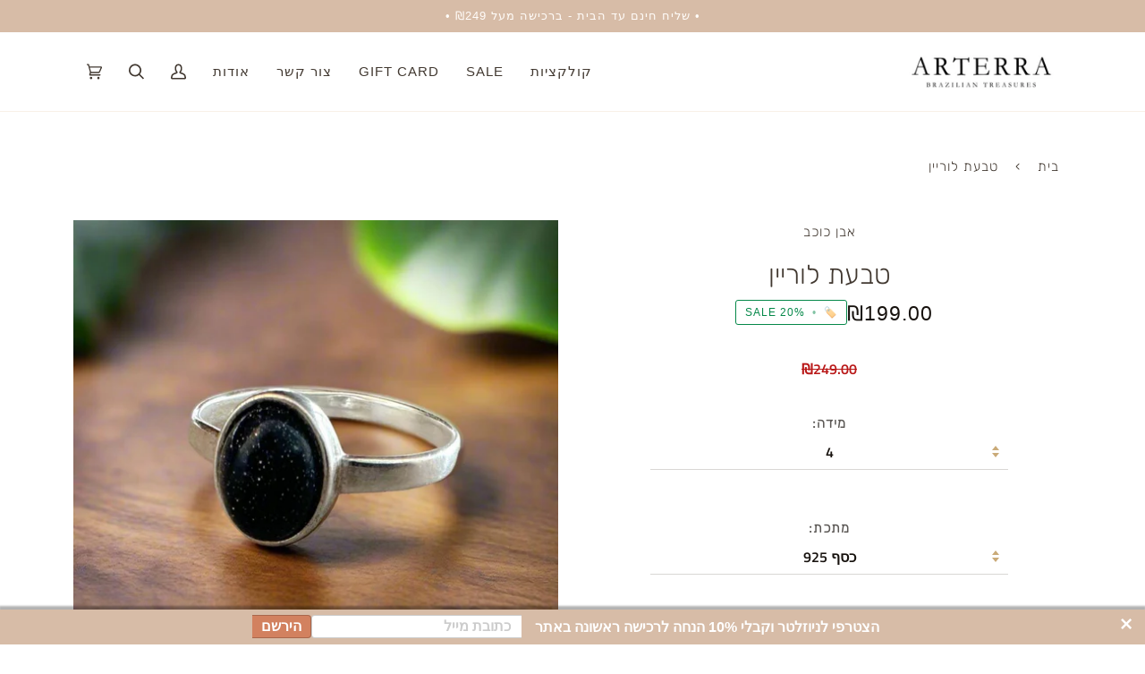

--- FILE ---
content_type: text/html; charset=utf-8
request_url: https://artedterra.co.il/products/%D7%98%D7%91%D7%A2%D7%AA-%D7%9C%D7%95%D7%A8%D7%99%D7%99%D7%9F-6
body_size: 36008
content:
<!doctype html>
<html class="no-js" lang="he-IL" dir="rtl"><head>
  <meta charset="utf-8">
  <meta http-equiv="X-UA-Compatible" content="IE=edge,chrome=1">
  <meta name="viewport" content="width=device-width,initial-scale=1">
  <meta name="theme-color" content="#a6731f"><link rel="canonical" href="https://artedterra.co.il/products/%d7%98%d7%91%d7%a2%d7%aa-%d7%9c%d7%95%d7%a8%d7%99%d7%99%d7%9f-6"><!-- Hotjar Tracking Code for www.artedterra.co.il -->
<script>
    (function(h,o,t,j,a,r){
        h.hj=h.hj||function(){(h.hj.q=h.hj.q||[]).push(arguments)};
        h._hjSettings={hjid:1350942,hjsv:6};
        a=o.getElementsByTagName('head')[0];
        r=o.createElement('script');r.async=1;
        r.src=t+h._hjSettings.hjid+j+h._hjSettings.hjsv;
        a.appendChild(r);
    })(window,document,'https://static.hotjar.com/c/hotjar-','.js?sv=');
</script>

  <!-- ======================= Pipeline Theme V6.1.3 ========================= -->

  <link rel="preconnect" href="https://cdn.shopify.com" crossorigin>
  <link rel="preconnect" href="https://fonts.shopify.com" crossorigin>
  <link rel="preconnect" href="https://monorail-edge.shopifysvc.com" crossorigin>


  <link rel="preload" href="//artedterra.co.il/cdn/shop/t/58/assets/lazysizes.js?v=111431644619468174291634484436" as="script">
  <link rel="preload" href="//artedterra.co.il/cdn/shop/t/58/assets/vendor.js?v=159073106423563084681634484440" as="script">
  <link rel="preload" href="//artedterra.co.il/cdn/shop/t/58/assets/theme.js?v=58434752529451254731737296152" as="script">
  <link rel="preload" href="//artedterra.co.il/cdn/shop/t/58/assets/theme.css?v=12410640465739102581761575383" as="style">

  
<link rel="preload" as="image" 
      href="//artedterra.co.il/cdn/shop/files/7CBEA7F3-B953-44D5-8B1B-8939CD951BD8_small.jpg?v=1726395147" 
      srcset="//artedterra.co.il/cdn/shop/files/7CBEA7F3-B953-44D5-8B1B-8939CD951BD8_550x.jpg?v=1726395147 550w,"
      sizes="(min-width: 768px), 50vw, 
             100vw">
  
<link rel="shortcut icon" href="//artedterra.co.il/cdn/shop/files/imageedit_16_7700937457_32x32.png?v=1613526986" type="image/png"><!-- Title and description ================================================ -->
  
  <title>
    

    טבעת לוריין
&ndash; Arterra

  </title><meta name="description" content="טבעת עדינה עם אבן אגת ירוקה. טבעת כסף 925 ואבני חן, טבעת אגת, טבעת עם אבן ירוקה, טבעות כסף טהור עם קריסטלים, טבעת אבני חן אמיתיות, טבעות שמתאימות לכל אצבע, מתנות מיוחדות ליולדות, מתנות לאמא, מתנות ליום האהבה, תכשיטים עם אבני חן אמיתיות, טבעות עם אבנים חצי יקרות, קריסטלים אמיתיים, טבעות מזל, מזל בתולה">
  <!-- /snippets/social-meta-tags.liquid --><meta property="og:site_name" content="Arterra">
<meta property="og:url" content="https://artedterra.co.il/products/%d7%98%d7%91%d7%a2%d7%aa-%d7%9c%d7%95%d7%a8%d7%99%d7%99%d7%9f-6">
<meta property="og:title" content="טבעת לוריין">
<meta property="og:type" content="product">
<meta property="og:description" content="טבעת עדינה עם אבן אגת ירוקה. טבעת כסף 925 ואבני חן, טבעת אגת, טבעת עם אבן ירוקה, טבעות כסף טהור עם קריסטלים, טבעת אבני חן אמיתיות, טבעות שמתאימות לכל אצבע, מתנות מיוחדות ליולדות, מתנות לאמא, מתנות ליום האהבה, תכשיטים עם אבני חן אמיתיות, טבעות עם אבנים חצי יקרות, קריסטלים אמיתיים, טבעות מזל, מזל בתולה"><meta property="og:price:amount" content="199.00">
  <meta property="og:price:currency" content="ILS">
      <meta property="og:image" content="http://artedterra.co.il/cdn/shop/files/7CBEA7F3-B953-44D5-8B1B-8939CD951BD8.jpg?v=1726395147">
      <meta property="og:image:secure_url" content="https://artedterra.co.il/cdn/shop/files/7CBEA7F3-B953-44D5-8B1B-8939CD951BD8.jpg?v=1726395147">
      <meta property="og:image:height" content="1024">
      <meta property="og:image:width" content="1024">
      <meta property="og:image" content="http://artedterra.co.il/cdn/shop/files/73.png?v=1714573904">
      <meta property="og:image:secure_url" content="https://artedterra.co.il/cdn/shop/files/73.png?v=1714573904">
      <meta property="og:image:height" content="1080">
      <meta property="og:image:width" content="1080">
      <meta property="og:image" content="http://artedterra.co.il/cdn/shop/files/0914D41B-3DBA-4670-A707-539CBFFBC476.jpg?v=1731255980">
      <meta property="og:image:secure_url" content="https://artedterra.co.il/cdn/shop/files/0914D41B-3DBA-4670-A707-539CBFFBC476.jpg?v=1731255980">
      <meta property="og:image:height" content="945">
      <meta property="og:image:width" content="945">
<meta property="twitter:image" content="http://artedterra.co.il/cdn/shop/files/7CBEA7F3-B953-44D5-8B1B-8939CD951BD8_1200x1200.jpg?v=1726395147">

<meta name="twitter:site" content="@">
<meta name="twitter:card" content="summary_large_image">
<meta name="twitter:title" content="טבעת לוריין">
<meta name="twitter:description" content="טבעת עדינה עם אבן אגת ירוקה. טבעת כסף 925 ואבני חן, טבעת אגת, טבעת עם אבן ירוקה, טבעות כסף טהור עם קריסטלים, טבעת אבני חן אמיתיות, טבעות שמתאימות לכל אצבע, מתנות מיוחדות ליולדות, מתנות לאמא, מתנות ליום האהבה, תכשיטים עם אבני חן אמיתיות, טבעות עם אבנים חצי יקרות, קריסטלים אמיתיים, טבעות מזל, מזל בתולה">
<!-- CSS ================================================================== -->
  
  <link href="//artedterra.co.il/cdn/shop/t/58/assets/font-settings.css?v=99894614786142150251759503261" rel="stylesheet" type="text/css" media="all" />

  
<style data-shopify>

:root {
/* ================ Product video ================ */

---color_video_bg: #f2f2f2;


/* ================ Color Variables ================ */

/* === Backgrounds ===*/
---color-bg: #ffffff;
---color-bg-accent: #f7f7f7;

/* === Text colors ===*/
---color-text-dark: #17120e;
---color-text: #413830;
---color-text-light: #7a746e;

/* === Bright color ===*/
---color-primary: #058849;
---color-primary-hover: #004121;
---color-primary-fade: rgba(5, 136, 73, 0.05);
---color-primary-fade-hover: rgba(5, 136, 73, 0.1);---color-primary-opposite: #ffffff;

/* === Secondary/link Color ===*/
---color-secondary: #a6731f;
---color-secondary-hover: #6f490a;
---color-secondary-fade: rgba(166, 115, 31, 0.05);
---color-secondary-fade-hover: rgba(166, 115, 31, 0.1);---color-secondary-opposite: #ffffff;

/* === Shades of grey ===*/
---color-a5:  rgba(65, 56, 48, 0.05);
---color-a10: rgba(65, 56, 48, 0.1);
---color-a20: rgba(65, 56, 48, 0.2);
---color-a35: rgba(65, 56, 48, 0.35);
---color-a50: rgba(65, 56, 48, 0.5);
---color-a80: rgba(65, 56, 48, 0.8);
---color-a90: rgba(65, 56, 48, 0.9);
---color-a95: rgba(65, 56, 48, 0.95);


/* ================ Inverted Color Variables ================ */

---inverse-bg: #4d3d33;
---inverse-bg-accent: #d7bca7;

/* === Text colors ===*/
---inverse-text-dark: #ffffff;
---inverse-text: #FFFFFF;
---inverse-text-light: #cac5c2;

/* === Bright color ===*/
---inverse-primary: #ffe5da;
---inverse-primary-hover: #ffaf8e;
---inverse-primary-fade: rgba(255, 229, 218, 0.05);
---inverse-primary-fade-hover: rgba(255, 229, 218, 0.1);---inverse-primary-opposite: #000000;


/* === Second Color ===*/
---inverse-secondary: #dff3fd;
---inverse-secondary-hover: #91dbff;
---inverse-secondary-fade: rgba(223, 243, 253, 0.05);
---inverse-secondary-fade-hover: rgba(223, 243, 253, 0.1);---inverse-secondary-opposite: #000000;


/* === Shades of grey ===*/
---inverse-a5:  rgba(255, 255, 255, 0.05);
---inverse-a10: rgba(255, 255, 255, 0.1);
---inverse-a20: rgba(255, 255, 255, 0.2);
---inverse-a35: rgba(255, 255, 255, 0.3);
---inverse-a80: rgba(255, 255, 255, 0.8);
---inverse-a90: rgba(255, 255, 255, 0.9);
---inverse-a95: rgba(255, 255, 255, 0.95);


/* === Account Bar ===*/
---color-announcement-bg: #d7bca7;
---color-announcement-text: #fffcf9;

/* === Nav and dropdown link background ===*/
---color-nav: #ffffff;
---color-nav-text: #413830;
---color-nav-border: #f8f0e7;
---color-nav-a10: rgba(65, 56, 48, 0.1);
---color-nav-a50: rgba(65, 56, 48, 0.5);

/* === Site Footer ===*/
---color-footer-bg: #d7bca7;
---color-footer-text: #f8f3f0;
---color-footer-a5: rgba(248, 243, 240, 0.05);
---color-footer-a15: rgba(248, 243, 240, 0.15);
---color-footer-a90: rgba(248, 243, 240, 0.9);

/* === Products ===*/
---product-grid-aspect-ratio: 100%;

/* === Product badges ===*/
---color-badge: #b91818;
---color-badge-text: #ffffff;

/* === disabled form colors ===*/
---color-disabled-bg: #ecebea;
---color-disabled-text: #bdb9b7;

---inverse-disabled-bg: #5f5047;
---inverse-disabled-text: #8b817a;

/* === Button Radius === */
---button-radius: 0px;


/* ================ Typography ================ */

---font-stack-body: "Titillium Web", sans-serif;
---font-style-body: normal;
---font-weight-body: 600;
---font-weight-body-bold: 700;
---font-adjust-body: 1.15;

---font-stack-heading: "system_ui", -apple-system, 'Segoe UI', Roboto, 'Helvetica Neue', 'Noto Sans', 'Liberation Sans', Arial, sans-serif, 'Apple Color Emoji', 'Segoe UI Emoji', 'Segoe UI Symbol', 'Noto Color Emoji';
---font-style-heading: normal;
---font-weight-heading: 400;
---font-weight-heading-bold: 700;
---font-adjust-heading: 0.95;

  ---font-heading-space: initial;
  ---font-heading-caps: initial;


---font-stack-accent: "system_ui", -apple-system, 'Segoe UI', Roboto, 'Helvetica Neue', 'Noto Sans', 'Liberation Sans', Arial, sans-serif, 'Apple Color Emoji', 'Segoe UI Emoji', 'Segoe UI Symbol', 'Noto Color Emoji';
---font-style-accent: normal;
---font-weight-accent: 400;
---font-weight-accent-bold: 700;
---font-adjust-accent: 1.25;

---ico-select: url('//artedterra.co.il/cdn/shop/t/58/assets/ico-select.svg?v=55531680057564345691637680740');

---url-zoom: url('//artedterra.co.il/cdn/shop/t/58/assets/cursor-zoom.svg?v=130837414995724266521637841581');
---url-zoom-2x: url('//artedterra.co.il/cdn/shop/t/58/assets/cursor-zoom-2x.svg?v=180714230824147594471637841581');



}

</style>

  <link href="//artedterra.co.il/cdn/shop/t/58/assets/theme.css?v=12410640465739102581761575383" rel="stylesheet" type="text/css" media="all" />

  <script>
    document.documentElement.className = document.documentElement.className.replace('no-js', 'js');
    let root = '/';
    if (root[root.length - 1] !== '/') {
      root = `${root}/`;
    }
    var theme = {
      routes: {
        root_url: root,
        cart: '/cart',
        cart_add_url: '/cart/add',
        product_recommendations_url: '/recommendations/products'
      },
      assets: {
        photoswipe: '//artedterra.co.il/cdn/shop/t/58/assets/photoswipe.js?v=92904272307011895101634484437',
        smoothscroll: '//artedterra.co.il/cdn/shop/t/58/assets/smoothscroll.js?v=37906625415260927261634484437',
        swatches: '//artedterra.co.il/cdn/shop/t/58/assets/swatches.json?v=90599303480419152491636894869',
        noImage: '//artedterra.co.il/cdn/shopifycloud/storefront/assets/no-image-2048-a2addb12.gif',
        base: '//artedterra.co.il/cdn/shop/t/58/assets/'
      },
      strings: {
        swatchesKey: "אבן:, צבע:,אבנים:",     
        addToCart: "הוסף לעגלה",
        estimateShipping: "Estimate shipping",
        noShippingAvailable: "אנחנו לא שולחים ליעד זה.",
        free: "חינם",
        from: "החל מ",
        preOrder: "",
        soldOut: "אזל במלאי",
        sale: "🏷",
        subscription: "מנוי",
        unavailable: "לא זמין",
        unitPrice: "מחיר פריט",
        unitPriceSeparator: "פר",        
        stockout: "כל המלאי הזמין בעגלה",
        products: "פריטים",
        pages: "עמודים",
        collections: "קולקציות",
        resultsFor: "תוצאות עבור",
        noResultsFor: "אין תוצאות עבור",
        articles: "מאמרים"
      },
      settings: {
        badge_sale_type: "percentage",
        search_products: true,
        search_collections: true,
        search_pages: true,
        search_articles: true,
        animate_hover: true,
        animate_scroll: true
      },
      info: {
        name: 'pipeline'
      },
      moneyFormat: "₪{{amount}} ",
      version: '6.1.3'
    }
    let windowInnerHeight = window.innerHeight;
    document.documentElement.style.setProperty('--full-screen', `${windowInnerHeight}px`);
    document.documentElement.style.setProperty('--three-quarters', `${windowInnerHeight * 0.75}px`);
    document.documentElement.style.setProperty('--two-thirds', `${windowInnerHeight * 0.66}px`);
    document.documentElement.style.setProperty('--one-half', `${windowInnerHeight * 0.5}px`);
    document.documentElement.style.setProperty('--one-third', `${windowInnerHeight * 0.33}px`);
    document.documentElement.style.setProperty('--one-fifth', `${windowInnerHeight * 0.2}px`);

    window.lazySizesConfig = window.lazySizesConfig || {};
    window.lazySizesConfig.loadHidden = false;
  </script><!-- Theme Javascript ============================================================== -->
  <script src="//artedterra.co.il/cdn/shop/t/58/assets/lazysizes.js?v=111431644619468174291634484436" async="async"></script>
  <script src="//artedterra.co.il/cdn/shop/t/58/assets/vendor.js?v=159073106423563084681634484440" defer="defer"></script>
  <script src="//artedterra.co.il/cdn/shop/t/58/assets/theme.js?v=58434752529451254731737296152" defer="defer"></script>

  <script>
    (function () {
      function onPageShowEvents() {
        if ('requestIdleCallback' in window) {
          requestIdleCallback(initCartEvent)
        } else {
          initCartEvent()
        }
        function initCartEvent(){
          document.documentElement.dispatchEvent(new CustomEvent('theme:cart:init', {
            bubbles: true
          }));
        }
      };
      window.onpageshow = onPageShowEvents;
    })();
  </script>

  <script type="text/javascript">
    if (window.MSInputMethodContext && document.documentMode) {
      var scripts = document.getElementsByTagName('script')[0];
      var polyfill = document.createElement("script");
      polyfill.defer = true;
      polyfill.src = "//artedterra.co.il/cdn/shop/t/58/assets/ie11.js?v=144489047535103983231634484435";

      scripts.parentNode.insertBefore(polyfill, scripts);
    }
  </script>

  <!-- Shopify app scripts =========================================================== -->
  <script>window.performance && window.performance.mark && window.performance.mark('shopify.content_for_header.start');</script><meta name="google-site-verification" content="WHcmIyWoqYMWD03nMUSt8p9AKue9RbbAWlzTILvmf_M">
<meta id="shopify-digital-wallet" name="shopify-digital-wallet" content="/6866108483/digital_wallets/dialog">
<link rel="alternate" type="application/json+oembed" href="https://artedterra.co.il/products/%d7%98%d7%91%d7%a2%d7%aa-%d7%9c%d7%95%d7%a8%d7%99%d7%99%d7%9f-6.oembed">
<script async="async" src="/checkouts/internal/preloads.js?locale=he-IL"></script>
<script id="shopify-features" type="application/json">{"accessToken":"d3d7c9d01917ec2dfc96b77fa0f2b80d","betas":["rich-media-storefront-analytics"],"domain":"artedterra.co.il","predictiveSearch":false,"shopId":6866108483,"locale":"he"}</script>
<script>var Shopify = Shopify || {};
Shopify.shop = "artedaterra.myshopify.com";
Shopify.locale = "he-IL";
Shopify.currency = {"active":"ILS","rate":"1.0"};
Shopify.country = "IL";
Shopify.theme = {"name":"Pipeline original","id":123953119279,"schema_name":"Pipeline","schema_version":"6.1.3","theme_store_id":739,"role":"main"};
Shopify.theme.handle = "null";
Shopify.theme.style = {"id":null,"handle":null};
Shopify.cdnHost = "artedterra.co.il/cdn";
Shopify.routes = Shopify.routes || {};
Shopify.routes.root = "/";</script>
<script type="module">!function(o){(o.Shopify=o.Shopify||{}).modules=!0}(window);</script>
<script>!function(o){function n(){var o=[];function n(){o.push(Array.prototype.slice.apply(arguments))}return n.q=o,n}var t=o.Shopify=o.Shopify||{};t.loadFeatures=n(),t.autoloadFeatures=n()}(window);</script>
<script id="shop-js-analytics" type="application/json">{"pageType":"product"}</script>
<script defer="defer" async type="module" src="//artedterra.co.il/cdn/shopifycloud/shop-js/modules/v2/client.init-shop-cart-sync_C5BV16lS.en.esm.js"></script>
<script defer="defer" async type="module" src="//artedterra.co.il/cdn/shopifycloud/shop-js/modules/v2/chunk.common_CygWptCX.esm.js"></script>
<script type="module">
  await import("//artedterra.co.il/cdn/shopifycloud/shop-js/modules/v2/client.init-shop-cart-sync_C5BV16lS.en.esm.js");
await import("//artedterra.co.il/cdn/shopifycloud/shop-js/modules/v2/chunk.common_CygWptCX.esm.js");

  window.Shopify.SignInWithShop?.initShopCartSync?.({"fedCMEnabled":true,"windoidEnabled":true});

</script>
<script>(function() {
  var isLoaded = false;
  function asyncLoad() {
    if (isLoaded) return;
    isLoaded = true;
    var urls = ["\/\/shopify.privy.com\/widget.js?shop=artedaterra.myshopify.com","https:\/\/cdn.seguno.com\/storefront.js?v=1.0.0\u0026id=30ca316be04d4152befa2b9e0bb569c9\u0026bv=1670506790000\u0026cv=1557756889000\u0026shop=artedaterra.myshopify.com","https:\/\/cdn.shopify.com\/s\/files\/1\/0683\/1371\/0892\/files\/splmn-shopify-prod-August-31.min.js?v=1693985059\u0026shop=artedaterra.myshopify.com"];
    for (var i = 0; i < urls.length; i++) {
      var s = document.createElement('script');
      s.type = 'text/javascript';
      s.async = true;
      s.src = urls[i];
      var x = document.getElementsByTagName('script')[0];
      x.parentNode.insertBefore(s, x);
    }
  };
  if(window.attachEvent) {
    window.attachEvent('onload', asyncLoad);
  } else {
    window.addEventListener('load', asyncLoad, false);
  }
})();</script>
<script id="__st">var __st={"a":6866108483,"offset":7200,"reqid":"d358c1b4-b92e-4dbd-8f29-4dbb51a18f4e-1768772033","pageurl":"artedterra.co.il\/products\/%D7%98%D7%91%D7%A2%D7%AA-%D7%9C%D7%95%D7%A8%D7%99%D7%99%D7%9F-6","u":"bf0d0f38d4cd","p":"product","rtyp":"product","rid":9329419387164};</script>
<script>window.ShopifyPaypalV4VisibilityTracking = true;</script>
<script id="captcha-bootstrap">!function(){'use strict';const t='contact',e='account',n='new_comment',o=[[t,t],['blogs',n],['comments',n],[t,'customer']],c=[[e,'customer_login'],[e,'guest_login'],[e,'recover_customer_password'],[e,'create_customer']],r=t=>t.map((([t,e])=>`form[action*='/${t}']:not([data-nocaptcha='true']) input[name='form_type'][value='${e}']`)).join(','),a=t=>()=>t?[...document.querySelectorAll(t)].map((t=>t.form)):[];function s(){const t=[...o],e=r(t);return a(e)}const i='password',u='form_key',d=['recaptcha-v3-token','g-recaptcha-response','h-captcha-response',i],f=()=>{try{return window.sessionStorage}catch{return}},m='__shopify_v',_=t=>t.elements[u];function p(t,e,n=!1){try{const o=window.sessionStorage,c=JSON.parse(o.getItem(e)),{data:r}=function(t){const{data:e,action:n}=t;return t[m]||n?{data:e,action:n}:{data:t,action:n}}(c);for(const[e,n]of Object.entries(r))t.elements[e]&&(t.elements[e].value=n);n&&o.removeItem(e)}catch(o){console.error('form repopulation failed',{error:o})}}const l='form_type',E='cptcha';function T(t){t.dataset[E]=!0}const w=window,h=w.document,L='Shopify',v='ce_forms',y='captcha';let A=!1;((t,e)=>{const n=(g='f06e6c50-85a8-45c8-87d0-21a2b65856fe',I='https://cdn.shopify.com/shopifycloud/storefront-forms-hcaptcha/ce_storefront_forms_captcha_hcaptcha.v1.5.2.iife.js',D={infoText:'Protected by hCaptcha',privacyText:'Privacy',termsText:'Terms'},(t,e,n)=>{const o=w[L][v],c=o.bindForm;if(c)return c(t,g,e,D).then(n);var r;o.q.push([[t,g,e,D],n]),r=I,A||(h.body.append(Object.assign(h.createElement('script'),{id:'captcha-provider',async:!0,src:r})),A=!0)});var g,I,D;w[L]=w[L]||{},w[L][v]=w[L][v]||{},w[L][v].q=[],w[L][y]=w[L][y]||{},w[L][y].protect=function(t,e){n(t,void 0,e),T(t)},Object.freeze(w[L][y]),function(t,e,n,w,h,L){const[v,y,A,g]=function(t,e,n){const i=e?o:[],u=t?c:[],d=[...i,...u],f=r(d),m=r(i),_=r(d.filter((([t,e])=>n.includes(e))));return[a(f),a(m),a(_),s()]}(w,h,L),I=t=>{const e=t.target;return e instanceof HTMLFormElement?e:e&&e.form},D=t=>v().includes(t);t.addEventListener('submit',(t=>{const e=I(t);if(!e)return;const n=D(e)&&!e.dataset.hcaptchaBound&&!e.dataset.recaptchaBound,o=_(e),c=g().includes(e)&&(!o||!o.value);(n||c)&&t.preventDefault(),c&&!n&&(function(t){try{if(!f())return;!function(t){const e=f();if(!e)return;const n=_(t);if(!n)return;const o=n.value;o&&e.removeItem(o)}(t);const e=Array.from(Array(32),(()=>Math.random().toString(36)[2])).join('');!function(t,e){_(t)||t.append(Object.assign(document.createElement('input'),{type:'hidden',name:u})),t.elements[u].value=e}(t,e),function(t,e){const n=f();if(!n)return;const o=[...t.querySelectorAll(`input[type='${i}']`)].map((({name:t})=>t)),c=[...d,...o],r={};for(const[a,s]of new FormData(t).entries())c.includes(a)||(r[a]=s);n.setItem(e,JSON.stringify({[m]:1,action:t.action,data:r}))}(t,e)}catch(e){console.error('failed to persist form',e)}}(e),e.submit())}));const S=(t,e)=>{t&&!t.dataset[E]&&(n(t,e.some((e=>e===t))),T(t))};for(const o of['focusin','change'])t.addEventListener(o,(t=>{const e=I(t);D(e)&&S(e,y())}));const B=e.get('form_key'),M=e.get(l),P=B&&M;t.addEventListener('DOMContentLoaded',(()=>{const t=y();if(P)for(const e of t)e.elements[l].value===M&&p(e,B);[...new Set([...A(),...v().filter((t=>'true'===t.dataset.shopifyCaptcha))])].forEach((e=>S(e,t)))}))}(h,new URLSearchParams(w.location.search),n,t,e,['guest_login'])})(!0,!0)}();</script>
<script integrity="sha256-4kQ18oKyAcykRKYeNunJcIwy7WH5gtpwJnB7kiuLZ1E=" data-source-attribution="shopify.loadfeatures" defer="defer" src="//artedterra.co.il/cdn/shopifycloud/storefront/assets/storefront/load_feature-a0a9edcb.js" crossorigin="anonymous"></script>
<script data-source-attribution="shopify.dynamic_checkout.dynamic.init">var Shopify=Shopify||{};Shopify.PaymentButton=Shopify.PaymentButton||{isStorefrontPortableWallets:!0,init:function(){window.Shopify.PaymentButton.init=function(){};var t=document.createElement("script");t.src="https://artedterra.co.il/cdn/shopifycloud/portable-wallets/latest/portable-wallets.he.js",t.type="module",document.head.appendChild(t)}};
</script>
<script data-source-attribution="shopify.dynamic_checkout.buyer_consent">
  function portableWalletsHideBuyerConsent(e){var t=document.getElementById("shopify-buyer-consent"),n=document.getElementById("shopify-subscription-policy-button");t&&n&&(t.classList.add("hidden"),t.setAttribute("aria-hidden","true"),n.removeEventListener("click",e))}function portableWalletsShowBuyerConsent(e){var t=document.getElementById("shopify-buyer-consent"),n=document.getElementById("shopify-subscription-policy-button");t&&n&&(t.classList.remove("hidden"),t.removeAttribute("aria-hidden"),n.addEventListener("click",e))}window.Shopify?.PaymentButton&&(window.Shopify.PaymentButton.hideBuyerConsent=portableWalletsHideBuyerConsent,window.Shopify.PaymentButton.showBuyerConsent=portableWalletsShowBuyerConsent);
</script>
<script data-source-attribution="shopify.dynamic_checkout.cart.bootstrap">document.addEventListener("DOMContentLoaded",(function(){function t(){return document.querySelector("shopify-accelerated-checkout-cart, shopify-accelerated-checkout")}if(t())Shopify.PaymentButton.init();else{new MutationObserver((function(e,n){t()&&(Shopify.PaymentButton.init(),n.disconnect())})).observe(document.body,{childList:!0,subtree:!0})}}));
</script>

<script>window.performance && window.performance.mark && window.performance.mark('shopify.content_for_header.end');</script>
  


<script id="globoRelatedProductsTemplate" type="template/html">
  {% if box.template.id == 1 or box.template.id == '1' %}
  <div id="{{box.id}}" data-title="{{box.title.text | escape}}" class="ga ga-template_1 ga-products-box ga-template_themeid_739">
    {% if box.title and box.title.text and box.title.text != '' %}<h2 class="ga-title section-title "><span>{{box.title.text}}</span></h2>{% endif %}
    {% if box.subtitle and box.subtitle.text and box.subtitle.text != '' %}<div class="ga-subtitle">{{box.subtitle.text}}</div>{% endif %}
    <div class="ga-products">
      <div class="ga-carousel_wrapper">
        <ul class="ga-carousel gowl-carousel" data-products-count="{{products.size}}">
          {% for product in products %}
          {% assign first_available_variant = false %}
          {% for variant in product.variants %}
            {% if first_available_variant == false and variant.available %}{% assign first_available_variant = variant %}{% endif %}
          {% endfor %}
          {% if first_available_variant == false %}{% assign first_available_variant = product.variants[0] %}{% endif %}
          {% if product.images[0] %}
            {% assign featured_image = product.images[0] | img_url: '350x' %}
          {% else %}
            {% assign featured_image = no_image_url | img_url: '350x' %}
          {% endif %}
          <li class="ga-product" data-product-id="{{product.id}}">
            <a{% if settings.new_tab %} target="_blank"{% endif %} href="/products/{{product.handle}}">
              {% if box.template.elements contains 'saleLabel' and first_available_variant.compare_at_price > first_available_variant.price %}
              <span class="ga-label ga-label_sale">{{translation.sale}}</span>
              {% endif %}
              {% unless product.available %}
              <span class="ga-label ga-label_sold">{{translation.sold_out}}</span>
              {% endunless %}
              <div class="ga-product_image ga-product_image_{{product.id}}" id="ga-product_image_{{product.id}}" style="background-image: url('{{featured_image}}')"><span></span></div>
            </a>
           <a class="ga-product_title  "{% if settings.new_tab %} target="_blank"{% endif %} href="/products/{{product.handle}}">
            {% if box.id contains 'ga-product_related' and product.vendor !='' %}
              {{product.vendor}}
            {% else %}
              {{product.title}}
            {% endif %}
            </a>
            {% assign variants_size = product.variants | size %}
            <div class="ga-product_variants-container{% unless box.template.elements contains 'variantSelector' %} ga-hide{% endunless %}">
              <select class="ga-product_variant_select {% if variants_size == 1 %}ga-hide{% endif %}">
                {% for variant in product.variants %}
                  <option{% if first_available_variant.id == variant.id %} selected{% endif %}{% unless variant.available %} disabled{% endunless %} data-image="{% if variant.featured_image %}{{variant.featured_image.src | img_url: '350x'}}{% else %}{{featured_image}}{% endif %}" data-available="{{variant.available}}" data-compare_at_price="{{variant.compare_at_price}}" data-price="{{variant.price}}" value="{{variant.id}}">{{variant.title}}{% unless variant.available %} - {{translation.sold_out}}{% endunless %}</option>
                {% endfor %}
              </select>
            </div>
            {% if box.template.elements contains 'price' %}
            <span class="ga-product_price-container">
              <span class="ga-product_price money  {% if first_available_variant.compare_at_price > first_available_variant.price %} ga-product_have_oldprice {% endif %}">{{first_available_variant.price | money}}</span>
              {% if first_available_variant.compare_at_price > first_available_variant.price %}
              <s class="ga-product_oldprice money">{{first_available_variant.compare_at_price | money}}</s>
              {% endif %}
            </span>
            {% endif %}
            {% if box.template.elements contains 'addToCartBtn' %}
            <button class="ga-product_addtocart" type="button" data-add="{{translation.add_to_cart}}" data-added="{{translation.added_to_cart}}">{{translation.add_to_cart}}</button>
            {% endif %}
                      </li>
          {% endfor %}
        </ul>
      </div>
    </div>
  </div>
  {% elsif box.template.id == 2 or box.template.id == '2' %}
  <div id="{{box.id}}" data-title="{{box.title.text | escape}}" class="ga ga-template_2 ga-products-box  ga-template_themeid_739">
    {% if box.title and box.title.text and box.title.text != '' %}<h2 class="ga-title section-title "><span>{{box.title.text}}</span></h2>{% endif %}
    {% if box.subtitle and box.subtitle.text and box.subtitle.text != '' %}<div class="ga-subtitle">{{box.subtitle.text}}</div>{% endif %}
    {% assign total_price = 0 %}
    <div class="ga-products">
      <div class="ga-products_image">
        {% for product in products %}
        {% assign first_available_variant = false %}
        {% for variant in product.variants %}
          {% if first_available_variant == false and variant.available %}{% assign first_available_variant = variant %}{% endif %}
        {% endfor %}
        {% if first_available_variant == false %}{% assign first_available_variant = product.variants[0] %}{% endif %}
        {% if first_available_variant.available and box.template.selected %}
        {% assign total_price = total_price | plus: first_available_variant.price %}
        {% endif %}
        {% if product.images[0] %}
          {% assign featured_image = product.images[0] | img_url: '350x' %}
        {% else %}
          {% assign featured_image = no_image_url | img_url: '350x' %}
        {% endif %}
        <div id="ga-product_{{product.id}}" class="ga-product {% if forloop.last %}last{% endif %}">

          <a{% if settings.new_tab %} target="_blank"{% endif %} href="/products/{{product.handle}}">
            {% unless product.available %}
            <span class="ga-label ga-label_sold">{{translation.sold_out}}</span>
            {% endunless %}
            <img class="ga-product_image_{{product.id}}" id="ga-product_image_{{product.id}}" src="{{featured_image}}" alt="{{product.title}}"/>
          </a>
        </div>
        {% endfor %}
        <div class="ga-product-form {% unless total_price > 0 %}ga-hide{% endunless %}">
          {% if box.template.elements contains 'price' %}
          <div>{{translation.total_price}} <span class="ga-product_price ga-product_totalprice money">{{total_price | money}}</span></div>
          {% endif %}
          {% if box.template.elements contains 'addToCartBtn' %}
          <button class="ga-addalltocart" type="button" data-add="{{translation.add_selected_to_cart}}" data-added="{{translation.added_selected_to_cart}}">{{translation.add_selected_to_cart}}</button>
          {% endif %}
        </div>
      </div>
    </div>
    <ul class="ga-products-input">
      {% for product in products %}
      {% assign first_available_variant = false %}
      {% for variant in product.variants %}
        {% if first_available_variant == false and variant.available %}{% assign first_available_variant = variant %}{% endif %}
      {% endfor %}
      {% if first_available_variant == false %}{% assign first_available_variant = product.variants[0] %}{% endif %}
      {% if product.images[0] %}
        {% assign featured_image = product.images[0] | img_url: '350x' %}
      {% else %}
        {% assign featured_image = no_image_url | img_url: '350x' %}
      {% endif %}
      <li class="ga-product{% unless box.template.selected %} ga-deactive{% endunless %}" data-product-id="{{product.id}}">
        <input {% unless product.available %}disabled{% endunless %} class="selectedItem"{% if box.template.selected and product.available == true %} checked{% endif %} type="checkbox" value="{{product.id}}"/>
        <a class="ga-product_title"{% if settings.new_tab %} target="_blank"{% endif %} href="/products/{{product.handle}}">{% if product.id == cur_product_id %}<strong>{{translation.this_item}} </strong>{% endif %}{{product.title}}{% unless product.available %} - {{translation.sold_out}}{% endunless %}</a>
        {% assign variants_size = product.variants | size %}
        <div class="ga-product_variants-container{% unless box.template.elements contains 'variantSelector' %} ga-hide{% endunless %}">
          <select {% unless product.available %}disabled{% endunless %} class="ga-product_variant_select {% if variants_size == 1 %}ga-hide{% endif %}">
            {% for variant in product.variants %}
              <option{% if first_available_variant.id == variant.id %} selected{% endif %}{% unless variant.available %} disabled{% endunless %} data-image="{% if variant.featured_image %}{{variant.featured_image.src | img_url: '100x'}}{% else %}{{featured_image}}{% endif %}" data-available="{{variant.available}}" data-compare_at_price="{{variant.compare_at_price}}" data-price="{{variant.price}}" value="{{variant.id}}">{{variant.title}}{% unless variant.available %} - {{translation.sold_out}}{% endunless %}</option>
            {% endfor %}
          </select>
        </div>
        {% if box.template.elements contains 'price' %}
        <span class="ga-product_price-container">
          <span class="ga-product_price money   {% if first_available_variant.compare_at_price > first_available_variant.price %} ga-product_have_oldprice {% endif %}">{{first_available_variant.price | money}}</span>
          {% if first_available_variant.compare_at_price > first_available_variant.price %}
          <s class="ga-product_oldprice money">{{first_available_variant.compare_at_price | money}}</s>
          {% endif %}
        </span>
        {% endif %}
      </li>
      {% endfor %}
    </ul>
  </div>
  {% elsif box.template.id == 3 or box.template.id == '3' %}
  <div id="{{box.id}}" data-title="{{box.title.text | escape}}" class="ga ga-template_3 ga-products-box  ga-template_themeid_739">
    {% if box.title and box.title.text and box.title.text != '' %}<h2 class="ga-title section-title "><span>{{box.title.text}}</span></h2>{% endif %}
    {% if box.subtitle and box.subtitle.text and box.subtitle.text != '' %}<div class="ga-subtitle">{{box.subtitle.text}}</div>{% endif %}
    {% assign total_price = 0 %}
    <div class="ga-products">
      <ul class="ga-products-table">
        {% for product in products %}
        {% assign first_available_variant = false %}
        {% for variant in product.variants %}
          {% if first_available_variant == false and variant.available %}{% assign first_available_variant = variant %}{% endif %}
        {% endfor %}
        {% if first_available_variant == false %}{% assign first_available_variant = product.variants[0] %}{% endif %}
        {% if first_available_variant.available and box.template.selected %}
        {% assign total_price = total_price | plus: first_available_variant.price %}
        {% endif %}
        {% if product.images[0] %}
          {% assign featured_image = product.images[0] | img_url: '100x' %}
        {% else %}
          {% assign featured_image = no_image_url | img_url: '100x' %}
        {% endif %}
        <li class="ga-product{% unless box.template.selected %} ga-deactive{% endunless %}" data-product-id="{{product.id}}">
          <div class="product_main">
            <input {% unless product.available %}disabled{% endunless %} class="selectedItem"{% if box.template.selected and product.available == true %} checked{% endif %} type="checkbox" value=""/>
            <a{% if settings.new_tab %} target="_blank"{% endif %} href="/products/{{product.handle}}" class="ga-products_image">
              {% unless product.available %}
              <span class="ga-label ga-label_sold">{{translation.sold_out}}</span>
              {% endunless %}
              <span>
                <img class="ga-product_image_{{product.id}}" id="ga-product_image_{{product.id}}" src="{{featured_image}}" alt="{{product.title}}"/>
              </span>
            </a>
            <div>
              <a class="ga-product_title"{% if settings.new_tab %} target="_blank"{% endif %} href="/products/{{product.handle}}">{% if product.id == cur_product_id %}<strong>{{translation.this_item}} </strong>{% endif %}{{product.title}}{% unless product.available %} - {{translation.sold_out}}{% endunless %}</a>
            </div>
          </div>
          {% assign variants_size = product.variants | size %}
          <div class="ga-product_variants-container{% unless box.template.elements contains 'variantSelector' %} ga-hide{% endunless %}">
            <select {% unless product.available %}disabled{% endunless %} class="ga-product_variant_select {% if variants_size == 1 %}ga-hide{% endif %}">
              {% for variant in product.variants %}
                <option{% if first_available_variant.id == variant.id %} selected{% endif %}{% unless variant.available %} disabled{% endunless %} data-image="{% if variant.featured_image %}{{variant.featured_image.src | img_url: '100x'}}{% else %}{{featured_image}}{% endif %}" data-available="{{variant.available}}" data-compare_at_price="{{variant.compare_at_price}}" data-price="{{variant.price}}" value="{{variant.id}}">{{variant.title}}{% unless variant.available %} - {{translation.sold_out}}{% endunless %}</option>
              {% endfor %}
            </select>
          </div>
          {% if box.template.elements contains 'price' %}
          <span class="ga-product_price-container">
            <span class="ga-product_price money   {% if first_available_variant.compare_at_price > first_available_variant.price %} ga-product_have_oldprice {% endif %}">{{first_available_variant.price | money}}</span>
            {% if first_available_variant.compare_at_price > first_available_variant.price %}
            <s class="ga-product_oldprice money">{{first_available_variant.compare_at_price | money}}</s>
            {% endif %}
          </span>
          {% endif %}
        </li>
        {% endfor %}
      </ul>
      <div class="ga-product-form{% unless box.template.selected or total_price > 0 %} ga-hide{% endunless %}">
        {% if box.template.elements contains 'price' %}
        <div>{{translation.total_price}} <span class="ga-product_price ga-product_totalprice money">{{total_price | money}}</span></div>
        {% endif %}
        {% if box.template.elements contains 'addToCartBtn' %}
        <button class="ga-addalltocart" type="button" data-add="{{translation.add_selected_to_cart}}" data-added="{{translation.added_selected_to_cart}}">{{translation.add_selected_to_cart}}</button>
        {% endif %}
      </div>
    </div>
  </div>
  {% endif %}
</script>


<!-- BEGIN app block: shopify://apps/consentmo-gdpr/blocks/gdpr_cookie_consent/4fbe573f-a377-4fea-9801-3ee0858cae41 -->


<!-- END app block --><!-- BEGIN app block: shopify://apps/tipo-related-products/blocks/app-embed/75cf2d86-3988-45e7-8f28-ada23c99704f --><script type="text/javascript">
  
    
    
    var Globo = Globo || {};
    window.Globo.RelatedProducts = window.Globo.RelatedProducts || {}; window.moneyFormat = "₪{{amount}} "; window.shopCurrency = "ILS";
    window.globoRelatedProductsConfig = {
      __webpack_public_path__ : "https://cdn.shopify.com/extensions/019a6293-eea2-75db-9d64-cc7878a1288f/related-test-cli3-121/assets/", apiUrl: "https://related-products.globo.io/api", alternateApiUrl: "https://related-products.globo.io",
      shop: "artedaterra.myshopify.com", domain: "artedterra.co.il",themeOs20: true, page: 'product',
      customer:null,
      urls:  { search: "\/search", collection: "\/collections" },
      translation: {"add_to_cart":"הוסף לעגלה","added_to_cart":"הוסף לעגלה","add_to_cart_short":"הוסף לעגלה","added_to_cart_short":"בעגלה","add_selected_to_cart":"הוסף  לעגלה","added_selected_to_cart":"הוסף לעגלה","sale":"Sale","total_price":"סה“כ:","this_item":"פריט:","sold_out":"אזל במלאי"},
      settings: {"hidewatermark":false,"redirect":true,"new_tab":false,"image_ratio":"400:400","hidden_tags":null,"exclude_tags":null,"hidden_collections":null,"carousel_autoplay":false,"carousel_disable_in_mobile":true,"carousel_items":"14","hideprice":false,"discount":{"enable":false,"condition":"any","type":"percentage","value":10},"sold_out":false,"carousel_loop":true,"carousel_rtl":true,"visible_tags":null},
      boughtTogetherIds: {},
      trendingProducts: [10085398380828,7010707603503,10186911809820,10197531951388,4510667374639,1977430179907,4510676549679,9939605586204,1723607613507,9934588870940,10030624178460,9328918200604,8054415130908,7009922908207,6978120876079,10197524414748,9934588281116,7009927856175,10030636892444,10093912457500,10657456357660,9999831728412,4426236788783,10186920263964,4409469435951,6831729508399,10030602387740,4501167439919,4724022706223,9999936553244,9615319728412,8045992608028,9328844701980,8052769390876,7010813607983,6750087675951,10186909155612,4412292268079,4413034102831,6831641493551,8032074957084,10187590369564,7010344370223,9332650148124,9332647559452,2139592294467,4426239508527,9941909831964,8055837360412,4409481986095],
      productBoughtTogether: {"type":"product_bought_together","enable":true,"title":{"text":"לפריטים נוספים עם אותה אבן חן:","color":"#413830","fontSize":"17","align":"right","trans":[]},"subtitle":{"text":null,"color":"#413830","fontSize":"15","trans":[]},"limit":17,"maxWidth":"1180","conditions":[{"id":"bought_together","status":0},{"id":"manual","status":0},{"id":"vendor","type":"same","status":0},{"id":"type","type":"same","status":0},{"id":"collection","type":"same","status":0},{"id":"tags","type":"manual","status":1,"rules":null},{"id":"global","status":0}],"template":{"id":"1","elements":[null,null,"saleLabel","customCarousel","price"],"productTitle":{"fontSize":"15","color":"#413830"},"productPrice":{"fontSize":"12","color":"#413830"},"productOldPrice":{"fontSize":"12","color":"#3f3b3a"},"button":{"fontSize":"12","color":"#ffffff","backgroundColor":"#d2815f"},"saleLabel":{"color":"#ffffff","backgroundColor":"#d2815f"},"this_item":false,"selected":true,"customCarousel":{"mobile":2,"large":3}},"random":true,"discount":true},
      productRelated: {"type":"product_related","enable":true,"title":{"text":"אבני חן נוספות :","color":"#4c4239","fontSize":"17","align":"center","trans":[]},"subtitle":{"text":null,"color":"#413830","fontSize":"15","trans":[]},"limit":14,"maxWidth":1180,"conditions":[{"id":"manual","status":1},{"id":"bought_together","status":0},{"id":"vendor","type":"same","status":0},{"id":"type","type":"same","status":0},{"id":"collection","type":"same","status":0},{"id":"tags","type":"same","status":0,"rules":["r","or","o"]},{"id":"global","status":0}],"template":{"id":"1","elements":[null,null,"customCarousel","price"],"productTitle":{"fontSize":"12","color":"#413830"},"productPrice":{"fontSize":"12","color":"#413830"},"productOldPrice":{"fontSize":"12","color":"#3f3b3a"},"button":{"fontSize":"11","color":"#ffffff","backgroundColor":"#d2815f"},"saleLabel":{"color":"#ffffff","backgroundColor":"#d2815f"},"this_item":false,"selected":true,"customCarousel":{"large":3,"small":3,"tablet":"3","mobile":2}},"random":true,"discount":false},
      cart: {"type":"cart","enable":false,"title":{"text":"תרצי להוסיף?","color":"#413830","fontSize":"18","align":"right","trans":[]},"subtitle":{"text":null,"color":"#413830","fontSize":"15","trans":[]},"limit":17,"maxWidth":"1180","conditions":[{"id":"manual","status":0},{"id":"bought_together","status":0},{"id":"tags","type":"manual","status":1,"rules":null},{"id":"global","status":0}],"template":{"id":"1","elements":["price",null,null,"saleLabel","customCarousel","variantSelector","addToCartBtn"],"productTitle":{"fontSize":"15","color":"#413830"},"productPrice":{"fontSize":"12","color":"#413830"},"productOldPrice":{"fontSize":"12","color":"#d2815f"},"button":{"fontSize":"15","color":"#ffffff","backgroundColor":"#d2815f"},"saleLabel":{"color":"#ffffff","backgroundColor":"#d2815f"},"this_item":true,"selected":true},"random":false,"discount":false,"position":"bottom"},
      basis_collection_handle: 'globo_basis_collection',
      widgets: [{"id":9292,"title":{"trans":[],"text":null,"color":"#413830","fontSize":"15","align":"center"},"subtitle":{"trans":[],"text":null,"color":"#413830","fontSize":"15"},"when":null,"conditions":{"type":["type"],"condition":"תליון Orò"},"template":{"id":"1","elements":["price",null,null,"saleLabel","customCarousel"],"productTitle":{"fontSize":"12","color":"#413830"},"productPrice":{"fontSize":"12","color":"#413830"},"productOldPrice":{"fontSize":"12","color":"#3f3b3a"},"button":{"fontSize":"11","color":"#ffffff","backgroundColor":"#d2815f"},"saleLabel":{"color":"#ffffff","backgroundColor":"#d2815f"},"selected":true,"this_item":true,"customCarousel":{"large":"4","small":"4","tablet":"3","mobile":"2"}},"positions":["other"],"maxWidth":1180,"limit":4,"random":0,"discount":0,"sort":0,"enable":0,"created_at":"2022-12-16 10:15:25","app_version":2,"layout":null,"type":"widget"},{"id":4695,"title":{"trans":[],"text":"נצפו לאחרונה:","color":"#413830","fontSize":"17","align":"center"},"subtitle":{"trans":[],"text":null,"color":"#413830","fontSize":"15"},"when":null,"conditions":{"type":["recently"],"condition":null},"template":{"id":"1","elements":["price",null,null,"saleLabel","customCarousel"],"productTitle":{"fontSize":"14","color":"#413830"},"productPrice":{"fontSize":"12","color":"#413830"},"productOldPrice":{"fontSize":"12","color":"#3f3b3a"},"button":{"fontSize":"15","color":"#ffffff","backgroundColor":"#058849"},"saleLabel":{"color":"#ffffff","backgroundColor":"#d2815f"},"selected":true,"this_item":true,"customCarousel":{"large":"4","small":"4","tablet":"3","mobile":2}},"positions":["other"],"maxWidth":1180,"limit":8,"random":1,"discount":0,"sort":0,"enable":1,"created_at":"2021-11-28 20:58:09","app_version":2,"layout":null,"type":"widget"}],
      offers: [{"id":291,"type":"in_cart","title":{"trans":[],"text":"אולי תרצי להוסיף גם:","color":"#606060","fontSize":"14","align":"left"},"subtitle":{"trans":[],"text":null,"color":"#413830","fontSize":"14"},"when":{"type":"specific_products","datas":{"products":[{"id":"8036143202588","title":"שרשרת Orò","handle":"שרשרת-oro-13","image":{"src":"https:\/\/cdn.shopify.com\/s\/files\/1\/0068\/6610\/8483\/products\/PSX_20221207_164406.jpg?v=1671032030"}},{"id":"8015838904604","title":"שרשרת Orò","handle":"שרשרת-oro-12","image":{"src":"https:\/\/cdn.shopify.com\/s\/files\/1\/0068\/6610\/8483\/products\/PSX_20221113_141502.jpg?v=1671032088"}},{"id":"6831648997423","title":"שרשרת Orò","handle":"שרשרת-oro-10","image":{"src":"https:\/\/cdn.shopify.com\/s\/files\/1\/0068\/6610\/8483\/products\/jadeoro.jpg?v=1668457581"}},{"id":"6831648964655","title":"שרשרת Orò","handle":"שרשרת-oro-9","image":{"src":"https:\/\/cdn.shopify.com\/s\/files\/1\/0068\/6610\/8483\/products\/PSX_20211226_164019.jpg?v=1668455564"}},{"id":"6831648866351","title":"שרשרת Orò","handle":"שרשרת-oro-8","image":{"src":"https:\/\/cdn.shopify.com\/s\/files\/1\/0068\/6610\/8483\/products\/greenagatluck_cd473ebd-45d5-4329-ab55-096a377254bc.jpg?v=1670428622"}},{"id":"6831648210991","title":"שרשרת Orò","handle":"שרשרת-oro-7","image":{"src":"https:\/\/cdn.shopify.com\/s\/files\/1\/0068\/6610\/8483\/products\/onyxluck.jpg?v=1671111744"}},{"id":"6831648145455","title":"שרשרת Orò","handle":"שרשרת-oro-6","image":{"src":"https:\/\/cdn.shopify.com\/s\/files\/1\/0068\/6610\/8483\/products\/PSX_20211226_174845.jpg?v=1670350185"}},{"id":"6831648079919","title":"שרשרת Orò","handle":"שרשרת-oro-5","image":{"src":"https:\/\/cdn.shopify.com\/s\/files\/1\/0068\/6610\/8483\/products\/PSX_20211226_174749.jpg?v=1671111836"}},{"id":"6831647785007","title":"שרשרת Orò","handle":"שרשרת-oro-4","image":{"src":"https:\/\/cdn.shopify.com\/s\/files\/1\/0068\/6610\/8483\/products\/PSX_20211228_135858.jpg?v=1668457339"}},{"id":"6831647686703","title":"שרשרת Orò","handle":"שרשרת-oro-3","image":{"src":"https:\/\/cdn.shopify.com\/s\/files\/1\/0068\/6610\/8483\/products\/PSX_20221207_163759.jpg?v=1671111874"}},{"id":"6831647588399","title":"שרשרת Orò","handle":"שרשרת-oro-2","image":{"src":"https:\/\/cdn.shopify.com\/s\/files\/1\/0068\/6610\/8483\/products\/PSX_20211226_163829.jpg?v=1668457494"}},{"id":"6831641526319","title":"שרשרת Orò","handle":"שרשרת-oro-1","image":{"src":"https:\/\/cdn.shopify.com\/s\/files\/1\/0068\/6610\/8483\/products\/PSX_20211226_173840.jpg?v=1671111717"}},{"id":"6831641493551","title":"שרשרת Orò","handle":"שרשרת-oro","image":{"src":"https:\/\/cdn.shopify.com\/s\/files\/1\/0068\/6610\/8483\/products\/PSX_20211226_173911.jpg?v=1671111888"}}],"collections":[]}},"conditions":{"type":"specific_products","datas":{"products":[{"id":"8045982613788","title":"תליון Orò","handle":"תליון-oro-7","image":{"src":"https:\/\/cdn.shopify.com\/s\/files\/1\/0068\/6610\/8483\/products\/S_64_amarelo.jpg?v=1671128198"}},{"id":"8045992608028","title":"תליון Orò","handle":"תליון-oro-11","image":{"src":"https:\/\/cdn.shopify.com\/s\/files\/1\/0068\/6610\/8483\/products\/S_57_amarelo.jpg?v=1671127943"}},{"id":"8045985202460","title":"תליון Orò","handle":"תליון-oro-8","image":{"src":"https:\/\/cdn.shopify.com\/s\/files\/1\/0068\/6610\/8483\/products\/S_59_amarelo.jpg?v=1671128100"}},{"id":"8045991788828","title":"תליון Orò","handle":"תליון-oro-10","image":{"src":"https:\/\/cdn.shopify.com\/s\/files\/1\/0068\/6610\/8483\/products\/S_65_amarelo.jpg?v=1671128040"}},{"id":"8045989363996","title":"תליון Orò","handle":"תליון-oro-9","image":{"src":"https:\/\/cdn.shopify.com\/s\/files\/1\/0068\/6610\/8483\/products\/S_60_amarelo.jpg?v=1671128072"}},{"id":"8045979762972","title":"תליון Orò","handle":"תליון-oro-5","image":{"src":"https:\/\/cdn.shopify.com\/s\/files\/1\/0068\/6610\/8483\/products\/S_56_amarelo.jpg?v=1671128331"}},{"id":"8045978124572","title":"תליון Orò","handle":"תליון-oro-4","image":{"src":"https:\/\/cdn.shopify.com\/s\/files\/1\/0068\/6610\/8483\/products\/S_63_amarelo.jpg?v=1671128384"}},{"id":"8045974389020","title":"תליון Orò","handle":"תליון-oro-3","image":{"src":"https:\/\/cdn.shopify.com\/s\/files\/1\/0068\/6610\/8483\/products\/S_58_amarelo.jpg?v=1671128427"}},{"id":"8045972881692","title":"תליון Orò","handle":"תליון-oro-2","image":{"src":"https:\/\/cdn.shopify.com\/s\/files\/1\/0068\/6610\/8483\/products\/S_66_amarelo.jpg?v=1671128465"}},{"id":"8045969932572","title":"תליון Orò","handle":"תליון-oro-1","image":{"src":"https:\/\/cdn.shopify.com\/s\/files\/1\/0068\/6610\/8483\/products\/S_61_amarelo.jpg?v=1671128515"}},{"id":"8045967114524","title":"תליון Orò","handle":"תליון-oro","image":{"src":"https:\/\/cdn.shopify.com\/s\/files\/1\/0068\/6610\/8483\/products\/S_62_amarelo.jpg?v=1671128661"}}],"collections":[]}},"template":{"id":"1","this_item":false,"default_checked":true,"elements":["variantSelector","price","saleLabel","addToCartBtn"],"productTitle":{"fontSize":"14","color":"#413830"},"productPrice":{"fontSize":"15","color":"#413830"},"productOldPrice":{"fontSize":"13","color":"#3f3b3a"},"button":{"fontSize":"14","color":"#ffffff","backgroundColor":"#d2815f"},"saleLabel":{"color":"#ffffff","backgroundColor":"#d2815f"}},"positions":[],"maxWidth":433,"limit":12,"random":1,"discount":0,"discountdata":{"type":"percentage","value":"0"},"sort":0,"enable":0,"created_at":"2022-01-27 13:29:52","updated_at":"2022-12-16 12:20:36"}],
      view_name: 'globo.alsobought', cart_properties_name: '_bundle', upsell_properties_name: '_upsell_bundle',
      discounted_ids: [],discount_min_amount: 0,offerdiscounted_ids: [],offerdiscount_min_amount: 0,data: { ids: ["9329419387164"],handles: ["טבעת-לוריין-6"], title : "טבעת לוריין", vendors: ["אבן כוכב"], types: ["טבעת"], tags: ["gem","oro","sale","אבן כוכב","טבעת","כסף","כסף 925"], collections: [] },
        
        product: {id: "9329419387164", title: "טבעת לוריין", handle: "טבעת-לוריין-6", price: 19900, compare_at_price: 24900, images: ["//artedterra.co.il/cdn/shop/files/7CBEA7F3-B953-44D5-8B1B-8939CD951BD8.jpg?v=1726395147"], variants: [{"id":48599488266524,"title":"4 \/ כסף 925","option1":"4","option2":"כסף 925","option3":null,"sku":null,"requires_shipping":true,"taxable":true,"featured_image":{"id":47024323985692,"product_id":9329419387164,"position":4,"created_at":"2024-09-15T13:07:38+03:00","updated_at":"2024-11-10T18:25:57+02:00","alt":null,"width":937,"height":937,"src":"\/\/artedterra.co.il\/cdn\/shop\/files\/FDE25197-D5BA-4AFE-B72B-98648693CD45.jpg?v=1731255957","variant_ids":[48599488266524,48599488299292,48599488397596,48599488430364,48599488463132]},"available":true,"name":"טבעת לוריין - 4 \/ כסף 925","public_title":"4 \/ כסף 925","options":["4","כסף 925"],"price":19900,"weight":0,"compare_at_price":24900,"inventory_management":"shopify","barcode":null,"featured_media":{"alt":null,"id":39436369625372,"position":4,"preview_image":{"aspect_ratio":1.0,"height":937,"width":937,"src":"\/\/artedterra.co.il\/cdn\/shop\/files\/FDE25197-D5BA-4AFE-B72B-98648693CD45.jpg?v=1731255957"}},"requires_selling_plan":false,"selling_plan_allocations":[]},{"id":49907955695900,"title":"4 \/ כסף מצופה זהב","option1":"4","option2":"כסף מצופה זהב","option3":null,"sku":"","requires_shipping":true,"taxable":true,"featured_image":{"id":47024324018460,"product_id":9329419387164,"position":1,"created_at":"2024-09-15T13:07:38+03:00","updated_at":"2024-09-15T13:12:27+03:00","alt":null,"width":1024,"height":1024,"src":"\/\/artedterra.co.il\/cdn\/shop\/files\/7CBEA7F3-B953-44D5-8B1B-8939CD951BD8.jpg?v=1726395147","variant_ids":[49907955695900,49907955728668,49907955826972,49907955859740,49907955892508]},"available":false,"name":"טבעת לוריין - 4 \/ כסף מצופה זהב","public_title":"4 \/ כסף מצופה זהב","options":["4","כסף מצופה זהב"],"price":19900,"weight":0,"compare_at_price":24900,"inventory_management":"shopify","barcode":"","featured_media":{"alt":null,"id":39436369592604,"position":1,"preview_image":{"aspect_ratio":1.0,"height":1024,"width":1024,"src":"\/\/artedterra.co.il\/cdn\/shop\/files\/7CBEA7F3-B953-44D5-8B1B-8939CD951BD8.jpg?v=1726395147"}},"requires_selling_plan":false,"selling_plan_allocations":[]},{"id":48599488299292,"title":"6 \/ כסף 925","option1":"6","option2":"כסף 925","option3":null,"sku":null,"requires_shipping":true,"taxable":true,"featured_image":{"id":47024323985692,"product_id":9329419387164,"position":4,"created_at":"2024-09-15T13:07:38+03:00","updated_at":"2024-11-10T18:25:57+02:00","alt":null,"width":937,"height":937,"src":"\/\/artedterra.co.il\/cdn\/shop\/files\/FDE25197-D5BA-4AFE-B72B-98648693CD45.jpg?v=1731255957","variant_ids":[48599488266524,48599488299292,48599488397596,48599488430364,48599488463132]},"available":true,"name":"טבעת לוריין - 6 \/ כסף 925","public_title":"6 \/ כסף 925","options":["6","כסף 925"],"price":19900,"weight":0,"compare_at_price":24900,"inventory_management":"shopify","barcode":null,"featured_media":{"alt":null,"id":39436369625372,"position":4,"preview_image":{"aspect_ratio":1.0,"height":937,"width":937,"src":"\/\/artedterra.co.il\/cdn\/shop\/files\/FDE25197-D5BA-4AFE-B72B-98648693CD45.jpg?v=1731255957"}},"requires_selling_plan":false,"selling_plan_allocations":[]},{"id":49907955728668,"title":"6 \/ כסף מצופה זהב","option1":"6","option2":"כסף מצופה זהב","option3":null,"sku":"","requires_shipping":true,"taxable":true,"featured_image":{"id":47024324018460,"product_id":9329419387164,"position":1,"created_at":"2024-09-15T13:07:38+03:00","updated_at":"2024-09-15T13:12:27+03:00","alt":null,"width":1024,"height":1024,"src":"\/\/artedterra.co.il\/cdn\/shop\/files\/7CBEA7F3-B953-44D5-8B1B-8939CD951BD8.jpg?v=1726395147","variant_ids":[49907955695900,49907955728668,49907955826972,49907955859740,49907955892508]},"available":false,"name":"טבעת לוריין - 6 \/ כסף מצופה זהב","public_title":"6 \/ כסף מצופה זהב","options":["6","כסף מצופה זהב"],"price":19900,"weight":0,"compare_at_price":24900,"inventory_management":"shopify","barcode":"","featured_media":{"alt":null,"id":39436369592604,"position":1,"preview_image":{"aspect_ratio":1.0,"height":1024,"width":1024,"src":"\/\/artedterra.co.il\/cdn\/shop\/files\/7CBEA7F3-B953-44D5-8B1B-8939CD951BD8.jpg?v=1726395147"}},"requires_selling_plan":false,"selling_plan_allocations":[]},{"id":48599488397596,"title":"12 \/ כסף 925","option1":"12","option2":"כסף 925","option3":null,"sku":null,"requires_shipping":true,"taxable":true,"featured_image":{"id":47024323985692,"product_id":9329419387164,"position":4,"created_at":"2024-09-15T13:07:38+03:00","updated_at":"2024-11-10T18:25:57+02:00","alt":null,"width":937,"height":937,"src":"\/\/artedterra.co.il\/cdn\/shop\/files\/FDE25197-D5BA-4AFE-B72B-98648693CD45.jpg?v=1731255957","variant_ids":[48599488266524,48599488299292,48599488397596,48599488430364,48599488463132]},"available":true,"name":"טבעת לוריין - 12 \/ כסף 925","public_title":"12 \/ כסף 925","options":["12","כסף 925"],"price":19900,"weight":0,"compare_at_price":24900,"inventory_management":"shopify","barcode":null,"featured_media":{"alt":null,"id":39436369625372,"position":4,"preview_image":{"aspect_ratio":1.0,"height":937,"width":937,"src":"\/\/artedterra.co.il\/cdn\/shop\/files\/FDE25197-D5BA-4AFE-B72B-98648693CD45.jpg?v=1731255957"}},"requires_selling_plan":false,"selling_plan_allocations":[]},{"id":49907955826972,"title":"12 \/ כסף מצופה זהב","option1":"12","option2":"כסף מצופה זהב","option3":null,"sku":"","requires_shipping":true,"taxable":true,"featured_image":{"id":47024324018460,"product_id":9329419387164,"position":1,"created_at":"2024-09-15T13:07:38+03:00","updated_at":"2024-09-15T13:12:27+03:00","alt":null,"width":1024,"height":1024,"src":"\/\/artedterra.co.il\/cdn\/shop\/files\/7CBEA7F3-B953-44D5-8B1B-8939CD951BD8.jpg?v=1726395147","variant_ids":[49907955695900,49907955728668,49907955826972,49907955859740,49907955892508]},"available":false,"name":"טבעת לוריין - 12 \/ כסף מצופה זהב","public_title":"12 \/ כסף מצופה זהב","options":["12","כסף מצופה זהב"],"price":19900,"weight":0,"compare_at_price":24900,"inventory_management":"shopify","barcode":"","featured_media":{"alt":null,"id":39436369592604,"position":1,"preview_image":{"aspect_ratio":1.0,"height":1024,"width":1024,"src":"\/\/artedterra.co.il\/cdn\/shop\/files\/7CBEA7F3-B953-44D5-8B1B-8939CD951BD8.jpg?v=1726395147"}},"requires_selling_plan":false,"selling_plan_allocations":[]},{"id":48599488430364,"title":"14 \/ כסף 925","option1":"14","option2":"כסף 925","option3":null,"sku":null,"requires_shipping":true,"taxable":true,"featured_image":{"id":47024323985692,"product_id":9329419387164,"position":4,"created_at":"2024-09-15T13:07:38+03:00","updated_at":"2024-11-10T18:25:57+02:00","alt":null,"width":937,"height":937,"src":"\/\/artedterra.co.il\/cdn\/shop\/files\/FDE25197-D5BA-4AFE-B72B-98648693CD45.jpg?v=1731255957","variant_ids":[48599488266524,48599488299292,48599488397596,48599488430364,48599488463132]},"available":true,"name":"טבעת לוריין - 14 \/ כסף 925","public_title":"14 \/ כסף 925","options":["14","כסף 925"],"price":19900,"weight":0,"compare_at_price":24900,"inventory_management":"shopify","barcode":null,"featured_media":{"alt":null,"id":39436369625372,"position":4,"preview_image":{"aspect_ratio":1.0,"height":937,"width":937,"src":"\/\/artedterra.co.il\/cdn\/shop\/files\/FDE25197-D5BA-4AFE-B72B-98648693CD45.jpg?v=1731255957"}},"requires_selling_plan":false,"selling_plan_allocations":[]},{"id":49907955859740,"title":"14 \/ כסף מצופה זהב","option1":"14","option2":"כסף מצופה זהב","option3":null,"sku":"","requires_shipping":true,"taxable":true,"featured_image":{"id":47024324018460,"product_id":9329419387164,"position":1,"created_at":"2024-09-15T13:07:38+03:00","updated_at":"2024-09-15T13:12:27+03:00","alt":null,"width":1024,"height":1024,"src":"\/\/artedterra.co.il\/cdn\/shop\/files\/7CBEA7F3-B953-44D5-8B1B-8939CD951BD8.jpg?v=1726395147","variant_ids":[49907955695900,49907955728668,49907955826972,49907955859740,49907955892508]},"available":true,"name":"טבעת לוריין - 14 \/ כסף מצופה זהב","public_title":"14 \/ כסף מצופה זהב","options":["14","כסף מצופה זהב"],"price":19900,"weight":0,"compare_at_price":24900,"inventory_management":"shopify","barcode":"","featured_media":{"alt":null,"id":39436369592604,"position":1,"preview_image":{"aspect_ratio":1.0,"height":1024,"width":1024,"src":"\/\/artedterra.co.il\/cdn\/shop\/files\/7CBEA7F3-B953-44D5-8B1B-8939CD951BD8.jpg?v=1726395147"}},"requires_selling_plan":false,"selling_plan_allocations":[]},{"id":48599488463132,"title":"16 \/ כסף 925","option1":"16","option2":"כסף 925","option3":null,"sku":null,"requires_shipping":true,"taxable":true,"featured_image":{"id":47024323985692,"product_id":9329419387164,"position":4,"created_at":"2024-09-15T13:07:38+03:00","updated_at":"2024-11-10T18:25:57+02:00","alt":null,"width":937,"height":937,"src":"\/\/artedterra.co.il\/cdn\/shop\/files\/FDE25197-D5BA-4AFE-B72B-98648693CD45.jpg?v=1731255957","variant_ids":[48599488266524,48599488299292,48599488397596,48599488430364,48599488463132]},"available":true,"name":"טבעת לוריין - 16 \/ כסף 925","public_title":"16 \/ כסף 925","options":["16","כסף 925"],"price":19900,"weight":0,"compare_at_price":24900,"inventory_management":"shopify","barcode":null,"featured_media":{"alt":null,"id":39436369625372,"position":4,"preview_image":{"aspect_ratio":1.0,"height":937,"width":937,"src":"\/\/artedterra.co.il\/cdn\/shop\/files\/FDE25197-D5BA-4AFE-B72B-98648693CD45.jpg?v=1731255957"}},"requires_selling_plan":false,"selling_plan_allocations":[]},{"id":49907955892508,"title":"16 \/ כסף מצופה זהב","option1":"16","option2":"כסף מצופה זהב","option3":null,"sku":"","requires_shipping":true,"taxable":true,"featured_image":{"id":47024324018460,"product_id":9329419387164,"position":1,"created_at":"2024-09-15T13:07:38+03:00","updated_at":"2024-09-15T13:12:27+03:00","alt":null,"width":1024,"height":1024,"src":"\/\/artedterra.co.il\/cdn\/shop\/files\/7CBEA7F3-B953-44D5-8B1B-8939CD951BD8.jpg?v=1726395147","variant_ids":[49907955695900,49907955728668,49907955826972,49907955859740,49907955892508]},"available":false,"name":"טבעת לוריין - 16 \/ כסף מצופה זהב","public_title":"16 \/ כסף מצופה זהב","options":["16","כסף מצופה זהב"],"price":19900,"weight":0,"compare_at_price":24900,"inventory_management":"shopify","barcode":"","featured_media":{"alt":null,"id":39436369592604,"position":1,"preview_image":{"aspect_ratio":1.0,"height":1024,"width":1024,"src":"\/\/artedterra.co.il\/cdn\/shop\/files\/7CBEA7F3-B953-44D5-8B1B-8939CD951BD8.jpg?v=1726395147"}},"requires_selling_plan":false,"selling_plan_allocations":[]}], available: true, vendor: "אבן כוכב", product_type: "טבעת", tags: ["gem","oro","sale","אבן כוכב","טבעת","כסף","כסף 925"], published_at:"2024-05-01 18:14:22 +0300"},cartdata:{ ids: [],handles: [], vendors: [], types: [], tags: [], collections: [] },upselldatas:{},cartitems:[],cartitemhandles: [],manualCollectionsDatas: {},layouts: [],
      no_image_url: "https://cdn.shopify.com/s/images/admin/no-image-large.gif",
      manualRecommendations:[], manualVendors:[], manualTags:[], manualProductTypes:[], manualCollections:[],
      app_version : 2,
      collection_handle: "", curPlan :  "PROFESSIONAL" ,
    }; globoRelatedProductsConfig.settings.hidewatermark= true;
     globoRelatedProductsConfig.manualCollections = []; globoRelatedProductsConfig.manualProductTypes = []; globoRelatedProductsConfig.manualTags = {"abn":["abr","abe","caba","cabb","cabc","cabe","cabg","cabm","cabo","cabr","cabs","cabq","cabt"],"abr":["abna","abnl","abe","abn"],"abe":["abnl","abna","abr","abn"],"rqr":["rqnt","rqn","rqe"],"rqe":["rqr","rqnt","rqn"],"rqn":["rqr","rqe","caba","cabb","cabc","cabg","cabq","cabe","cabm","cabo","cabs","cabr","cabt"],"amr":["amnc","amn","ame"],"ame":["amr","amnc","amn"],"amn":["amr","amnc","ame","caba","cabb","cabc","cabe","cabm","cabo","cabg","cabq","cabt","cabs","cabr"],"ssr":["sse","ssn","ssna"],"ssn":["sse","ssna","ssr"],"sse":["ssr","ssna","ssn"],"ssna":["ssr","sse"],"gnr":["gne","gnn","gnnv"],"gnn":["gnr","gne","caba","cabb","cabc","cabe","cabg","cabm","cabo","cabq","cabr","cabs","cabt"],"gne":["gnr","gnnv","gnn"],"gnnv":["gne","gnr","setv"],"sor":["soe","son","sons"],"soe":["sor","sons","son"],"son":["sor","sons","soe","cabe","cabc","cabb","caba","cabm","cabg","cabq","cabo","cabr","cabs"],"sons":["sor","soe","setse"],"ter":["teng","teb","tee","ten"],"teng":["tee","ter","setg"],"ten":["teb","tee","teng","ter","cabs","cabr","cabq","cabo","cabm","cabg","cabe","cabc","cabb","caba"],"tee":["teb","ten","teng","ter"],"teb":["tee","ten","teng","ter"],"onr":["onnl","onn","one"],"onnl":["one","onr","setl"],"onn":["one","onnl","onr","cabs","cabr","cabq","cabo","cabm","cabg","cabe","cabc","cabb","caba","cabt"],"one":["onn","onnl","onr"],"mor":["moe","mon","monc","monl","mons"],"mon":["mor","moe","caba","cabb","cabc","cabe","cabg","cabm","cabo","cabq","cabr","cabs","cabt"],"moe":["mor","mons","monl","monc","mon"],"monc":["mor","moe","setca"],"monl":["moe","mor","setli"],"aamr":["pamr","pamn","aamn"],"aamn":["pamr","pamn","aamr"],"aaqr":["paqr","paqn","aaqn"],"aaqn":["paqr","paqn","aaqr"],"asir":["psir","psin","asin"],"asin":["psir","psin","asir"],"aemn":["pamr","pamn","aemr"],"aemr":["pamr","pamn","aemn"],"pamn":["aamr","aamn","pamr"],"pamr":["aamr","aamn","pamn"],"psin":["asir","asin","psir"],"psir":["asir","asin","psin"],"pemn":["aemr","aemn","pemr"],"pemr":["aemr","aemn","pemn"],"paqr":["aaqr","aaqn","paqn"],"paqn":["aaqr","aaqn","paqr"],"gamr":["yamb","yame","yamn","gamn"],"gamn":["yamb","yame","yamn","gamr"],"gsir":["ysin","ysie","ysib","gsin"],"gsin":["ysin","ysie","ysib","gsir"],"ggan":["ygan","ygae","ygab","ggar"],"ggar":["ygan","ygae","ygab","ggan"],"gbtn":["ybtn","ybte","ybtb","gbtr"],"gbtr":["ybtn","ybte","ybtb","gbtn"],"yamn":["gamr","gamn","yame","yamb"],"yamb":["gamr","gamn","yamn","yame"],"yame":["gamr","gamn","yamn","yamb"],"ysin":["gsir","gsin","ysib","ysie"],"ysie":["gsir","gsin","ysib","ysin"],"ysib":["gsir","gsin","ysin","ysie"],"ygan":["ggar","ggan","ygab","ygae"],"ygae":["ggar","ggan","ygan","ygab"],"ygab":["ggar","ggan","ygan","ygae"],"ybtn":["gbtr","gbtn","ybtb","ybte"],"ybte":["gbtr","gbtn","ybtn","ybtb"],"ybtb":["gbtr","gbtn","ybtn","ybte"],"emen":["emer","emee","cabs","cabr","cabq","cabo","cabg","cabm","cabe","cabc","cabb","caba","cabt"],"emee":["emer","emen"],"emer":["emen","emee"],"site":["sitr","sitn"],"sitn":["sitr","site","cabq","cabr","cabs","cabo","cabm","cabe","cabc","cabb","caba","cabg","cabt"],"sitr":["sitn","site"],"rge":["rgr","rgn"],"rgn":["rgr","rge","cabs","cabt","cabr","cabq","cabb","caba","cabe","cabg","cabm","cabo","cabc"],"rgr":["rgn","rge"],"abnp":["abr","abe","setf"],"amna":["amr","ame","seta"],"ement":["emee","emer","sett"],"sitns":["sitr","site","sets"],"rqnc":["rqr","rqe","setc"],"rgna":["rgr","rge","setar"],"ramn":["eame","lame","ramr","rame"],"rame":["eame","lame","ramr","ramn"],"ramr":["eame","lame","ramn","rame"],"lame":["ramr","ramn","rame","eame"],"eame":["ramr","ramn","rame","lame"],"raqe":["eaqe","laqe","raqr","raqn"],"raqn":["eaqe","laqe","raqr","raqe"],"raqr":["eaqe","laqe","raqe","raqn"],"laqe":["raqr","raqn","raqe","eaqe"],"eaqe":["raqr","raqn","raqe","laqe"],"rtie":["etie","ltie","rtir","rtin"],"rtin":["rtie","etie","ltie","rtir"],"rtir":["etie","ltie","rtin","rtie"],"ltie":["rtir","rtin","rtie","etie"],"etie":["rtir","rtin","rtie","ltie"],"rbte":["ebte","lbte","rbtr","rbtn"],"rbtn":["ebte","lbte","rbtr","rbte"],"rbtr":["ebte","lbte","rbtn","rbte"],"lbte":["rbtr","rbtn","rbte","ebte"],"ebte":["rbtr","rbtn","rbte","lbte"],"rrqe":["erqe","lrqe","rrqr","rrqn"],"rrqn":["erqe","lrqe","rrqr","rrqe"],"rrqr":["erqe","lrqe","rrqn","rrqe"],"lrqe":["rrqr","rrqn","rrqe","erqe"],"erqe":["rrqr","rrqn","rrqe","lrqe"],"jadebluer":["jadeblueb","jadebluen","jadebluenl"],"jadeblueb":["jadebluen","jadebluenl","jadebluer"],"jadebluen":["jadeblueb","jadebluenl","jadebluer"],"jadebluenl":["jadeblueb","jadebluen","jadebluer"],"jadegreenr":["jadegreennl","jadegreene","jadegreenb","jadegreenn"],"jadegreenb":["jadegreene","jadegreenn","jadegreennl","jadegreenr"],"jadegreene":["jadegreenb","jadegreenn","jadegreennl","jadegreenr"],"jadegreenn":["jadegreenb","jadegreene","jadegreennl","jadegreenr"],"jadegreennl":["jadegreenb","jadegreene","jadegreenn","jadegreenr"],"moonstoner":["moonstonenl","moonstonen","moonstoneb"],"moonstoneb":["moonstonen","moonstonenl","moonstoner"],"moonstonen":["moonstoneb","moonstonenl","moonstoner"],"moonstonenl":["moonstoneb","moonstonen","moonstoner"],"alexe":["alexn","alexr"],"alexn":["alexe","alexr"],"alexr":["alexe","alexn"],"roze":["rozr","raie"],"rozr":["roze","raie"],"raie":["rair"],"rair":["raie","roze"],"lusb":["luse","luse2","lusr","lusr2"],"luse":["lusb","luse2","lusr","lusr2"],"luse2":["lusb","luse","lusr","lusr2"],"lusr":["lusb","luse","luse2","lusr2"],"lusr2":["lusr","luse2","luse","lusb"],"corb":["core"],"core":["corb"],"salr":["saler"],"saler":["salr"],"salb":["salar","salae"],"salae":["salb","salar"],"salar":["salb","salae"],"luse5":["lusb5"],"lusb5":["luse5"],"arib":["arie","arier"],"arie":["arib","arier"],"arier":["arib","arie"],"caba":["gnn","onn","abn","sitn","son","emen","rqn","aqn","amn","rgn","ten","mon"],"cabb":["abn","mon","rgn","onn","gnn","ten","sitn","emen","amn","aqn","rqn","son"],"cabc":["abn","gnn","rqn","mon","onn","emen","aqn","rgn","amn","sitn","ten","son"],"cabe":["son","sitn","ten","amn","rgn","rqn","aqn","onn","gnn","abn","emen","mon"],"cabg":["son","sitn","rqn","aqn","rgn","gnn","abn","amn","onn","emen","mon","ten"],"cabm":["son","sitn","rqe","aqn","onn","amn","abn","gnn","ten","emen","mon","rgn"],"cabo":["amn","mon","abn","emen","son","rqn","aqn","rgn","sitn","onn","ten","gnn"],"cabq":["abn","emen","amn","rqn","sitn","son","gnn","onn","ten","rgn","aqn","mon"],"cabr":["emen","amn","abn","gnn","onn","mon","aqn","site","rqn","rgn","son","ten"],"cabs":["emen","son","rqn","aqn","gnn","abn","amn","mon","sitn","ten","rgn","onn"],"cabt":["son","emen","abn","amn","gnn","rgn","aqn","rqn","onn","mon","sitn","ten"],"seta":["caba","cabb","cabc","cabe","cabg","cabm","cabo","cabq","cabr","cabs","cabt"],"setar":["caba","cabb","cabm","cabq","cabo","cabg","cabc","cabe","cabr","cabs","cabt"],"setc":["caba","cabb","cabc","cabe","cabg","cabm","cabo","cabq","cabr","cabs","cabt"],"setca":["cabq","cabo","cabr","cabs","cabg","cabt","cabm","cabc","caba","cabb","cabe"],"setf":["cabm","cabg","cabc","cabb","caba","cabe","cabo","cabq","cabr","cabs","cabt"],"setg":["cabs","cabr","cabq","cabo","cabm","cabg","cabe","cabc","cabb","caba","cabt"],"setl":["caba","cabb","cabc","cabe","cabg","cabo","cabq","cabm","cabr","cabs","cabt"],"setli":["caba","cabb","cabc","cabe","cabg","cabm","cabo","cabq","cabr","cabs","cabt"],"sets":["caba","cabb","cabe","cabc","cabg","cabm","cabo","cabq","cabr","cabs","cabt"],"setse":["caba","cabb","cabc","cabe","cabg","cabm","cabo","cabr","cabq","cabt","cabs"],"sett":["caba","cabb","cabc","cabe","cabm","cabo","cabg","cabq","cabr","cabs","cabt"],"setv":["cabe","caba","cabb","cabc","cabg","cabm","cabo","cabq","cabt","cabs","cabr"],"set four":["cabc","cabb","caba","cabe","cabg","cabo","cabq","cabr","cabm","cabs","cabt"],"setrelax":["cabs","cabr","cabq","cabo","cabm","cabg","cabe","cabc","cabb","caba","cabt"],"set full":["cabs","cabr","cabq","cabo","cabm","cabg","cabe","cabc","cabb","caba","cabt"],"setrom":["cabc","cabb","caba","cabe","cabg","cabm","cabo","cabq","cabr","cabs","cabt"],"אגת כחולה":["אגת כחולה"],"אגת ירוקה":["אגת ירוקה"],"רוז קוורץ":["רוז קוורץ"],"קוורץ ירוק":["קוורץ ירוק"],"מונסטון":["מונסטון"],"סודלייט":["סודלייט"],"ג׳ייד אדומה":["ג׳ייד אדומה"],"אוניקס":["אוניקס"],"אמטיסט":["אמטיסט"],"אמרלד":["אמרלד"],"נאוטילוס":["נאוטילוס"],"טופז סקיי":["טופז סקיי"],"סיטרין":["סיטרין"],"פרידוט":["פרידוט"],"טורמלין ורוד":["טורמלין ורוד"],"גרנט":["גרנט"],"קריסופראס":["קריסופראס"],"טופז לונדון":["טופז לונדון"],"אקווה מארין":["אקווה מארין"],"קיאנייט":["קיאנייט"],"סלנייט":["סלנייט"],"אגת ג׳אוד":["אגת ג׳אוד"],"טופז ורודה":["טופז ורודה"],"אופל":["אופל"]}; globoRelatedProductsConfig.manualVendors = [];   globoRelatedProductsConfig.manualRecommendations["9329419387164"] = ["9328844701980","9328886546716","9328918200604","9329417060636","9329422762268"];   globoRelatedProductsConfig.data.collections = globoRelatedProductsConfig.data.collections.concat(["אבני-חן","טבעות-2","globo_basis_collection","oro","outlet","טבעות","טבעות-אבני-חן","recommended-products-seguno"]);globoRelatedProductsConfig.boughtTogetherIds[9329419387164] = false;globoRelatedProductsConfig.upselldatas[9329419387164] = { title: "טבעת לוריין", collections :["אבני-חן","טבעות-2","globo_basis_collection","oro","outlet","טבעות","טבעות-אבני-חן","recommended-products-seguno"], tags:["gem","oro","sale","אבן כוכב","טבעת","כסף","כסף 925"], product_type:"טבעת"};
</script>
<style>
  
    
    
    
    
    
    

    
  
    
    
    
    
    
    

    
  
</style>
<script>
  document.addEventListener('DOMContentLoaded', function () {
    document.querySelectorAll('[class*=globo_widget_]').forEach(function (el) {
      if (el.clientWidth < 600) {
        el.classList.add('globo_widget_mobile');
      }
    });
  });
</script>

<!-- BEGIN app snippet: globo-alsobought-style -->
<style>
    .ga-products-box .ga-product_image:after{padding-top:100%;}
    @media only screen and (max-width:749px){.return-link-wrapper{margin-bottom:0 !important;}}
    
        
        
            
                
                
                  .ga-products-box .ga-product_image:after{padding-top:100.0%;}
                
            
        
    
    
        
#wigget_9292{max-width:1180px;margin:15px auto;} #wigget_9292 h2{color:#413830;font-size:15px;text-align:center;}  #wigget_9292 .ga-subtitle{color:#413830;font-size:15px;text-align:center;}  #wigget_9292 .ga-product_title, #wigget_9292 select.ga-product_variant_select{color:#413830;font-size:12px;} #wigget_9292 span.ga-product_price{color:#413830;font-size:12px;}  #wigget_9292 .ga-product_oldprice{color:#3f3b3a;font-size:12px;}  #wigget_9292 button.ga-product_addtocart, #wigget_9292 button.ga-addalltocart{color:#ffffff;background-color:#d2815f;font-size:11px;} #wigget_9292 .ga-label_sale{color:#ffffff;background-color:#d2815f;}#wigget_4695{max-width:1180px;margin:15px auto;} #wigget_4695 h2{color:#413830;font-size:17px;text-align:center;}  #wigget_4695 .ga-subtitle{color:#413830;font-size:15px;text-align:center;}  #wigget_4695 .ga-product_title, #wigget_4695 select.ga-product_variant_select{color:#413830;font-size:14px;} #wigget_4695 span.ga-product_price{color:#413830;font-size:12px;}  #wigget_4695 .ga-product_oldprice{color:#3f3b3a;font-size:12px;}  #wigget_4695 button.ga-product_addtocart, #wigget_4695 button.ga-addalltocart{color:#ffffff;background-color:#058849;font-size:15px;} #wigget_4695 .ga-label_sale{color:#ffffff;background-color:#d2815f;}
        
.ga_offer_291{max-width:433px;margin:5px auto;} .ga_offer_291 h2{color:#606060;font-size:14px;text-align:left;}  .ga_offer_291 .ga-subtitle{color:#413830;font-size:14px;text-align:left;}  .ga_offer_291 .ga-product_title, .ga_offer_291 select.ga-product_variant_select{color:#413830;font-size:14px;} .ga_offer_291 span.ga-product_price{color:#413830;font-size:15px;} .ga_offer_291 .ga-product_oldprice{color:#3f3b3a;font-size:15px;} .ga_offer_291 button.ga-product_addtocart,.ga_offer_291 button.ga-upsell-product_addtocart, .ga_offer_291 button.ga-addalltocart{color:#ffffff;background-color:#d2815f;font-size:14px;} .ga_offer_291 .ga-label_sale{color:#ffffff;background-color:#d2815f;}

            #ga-product_bought_together{max-width:1180px;margin:15px auto;} #ga-product_bought_together h2{color:#413830;font-size:17px;text-align:right;}  #ga-product_bought_together .ga-subtitle{color:#413830;font-size:15px;text-align:right;}  #ga-product_bought_together .ga-product_title, #ga-product_bought_together select.ga-product_variant_select{color:#413830;font-size:15px;} #ga-product_bought_together span.ga-product_price{color:#413830;font-size:12px;}  #ga-product_bought_together .ga-product_oldprice{color:#3f3b3a;font-size:12px;}  #ga-product_bought_together button.ga-product_addtocart, #ga-product_bought_together button.ga-addalltocart{color:#ffffff;background-color:#d2815f;font-size:12px;} #ga-product_bought_together .ga-label_sale{color:#ffffff;background-color:#d2815f;} #ga-product_related{max-width:1180px;margin:15px auto;} #ga-product_related h2{color:#4c4239;font-size:17px;text-align:center;}  #ga-product_related .ga-subtitle{color:#413830;font-size:15px;text-align:center;}  #ga-product_related .ga-product_title, #ga-product_related select.ga-product_variant_select{color:#413830;font-size:12px;} #ga-product_related span.ga-product_price{color:#413830;font-size:12px;}  #ga-product_related .ga-product_oldprice{color:#3f3b3a;font-size:12px;}  #ga-product_related button.ga-product_addtocart, #ga-product_related button.ga-addalltocart{color:#ffffff;background-color:#d2815f;font-size:11px;} #ga-product_related .ga-label_sale{color:#ffffff;background-color:#d2815f;}
        
        
        #ga-cart{max-width:1180px;margin:15px auto;} #ga-cart h2{color:#413830;font-size:18px;text-align:right;}  #ga-cart .ga-subtitle{color:#413830;font-size:15px;text-align:right;}  #ga-cart .ga-product_title, #ga-cart select.ga-product_variant_select{color:#413830;font-size:15px;} #ga-cart span.ga-product_price{color:#413830;font-size:12px;}  #ga-cart .ga-product_oldprice{color:#d2815f;font-size:12px;}  #ga-cart button.ga-product_addtocart, #ga-cart button.ga-addalltocart{color:#ffffff;background-color:#d2815f;font-size:15px;} #ga-cart .ga-label_sale{color:#ffffff;background-color:#d2815f;}
    </style>
<!-- END app snippet --><!-- BEGIN app snippet: globo-alsobought-template -->
<script id="globoRelatedProductsTemplate2" type="template/html">
  {% if box.template.id == 1 or box.template.id == '1' %}
  <div id="{{box.id}}" data-title="{{box.title.text | escape}}" class="ga ga-template_1 ga-products-box ga-template_themeid_{{ theme_store_id  }}"> {% if box.title and box.title.text and box.title.text != '' %} <h2 class="ga-title section-title"> <span>{{box.title.text}}</span> </h2> {% endif %} {% if box.subtitle and box.subtitle.text and box.subtitle.text != '' %} <div class="ga-subtitle">{{box.subtitle.text}}</div> {% endif %} <div class="ga-products"> <div class="ga-carousel_wrapper"> <div class="ga-carousel gowl-carousel" data-products-count="{{products.size}}"> {% for product in products %} {% assign first_available_variant = false %} {% for variant in product.variants %} {% if first_available_variant == false and variant.available %} {% assign first_available_variant = variant %} {% endif %} {% endfor %} {% if first_available_variant == false %} {% assign first_available_variant = product.variants[0] %} {% endif %} {% if product.images[0] %} {% assign featured_image = product.images[0] | img_url: '350x' %} {% else %} {% assign featured_image = no_image_url | img_url: '350x' %} {% endif %} <div class="ga-product" data-product-id="{{product.id}}"> <a {% if settings.new_tab %} target="_blank" {% endif %} href="/products/{{product.handle}}"> {% if box.template.elements contains 'saleLabel' and first_available_variant.compare_at_price > first_available_variant.price %} <span class="ga-label ga-label_sale">{{translation.sale}}</span> {% endif %} {% unless product.available %} <span class="ga-label ga-label_sold">{{translation.sold_out}}</span> {% endunless %} <div class="ga-product_image ga-product_image_{{product.id}}" id="ga-product_image_{{product.id}}" style="background-image: url('{{featured_image}}')"> <span></span> </div> </a> <a class="ga-product_title  " {% if settings.new_tab %} target="_blank" {% endif %} href="/products/{{product.handle}}">{{product.title}}</a> {% assign variants_size = product.variants | size %} <div class="ga-product_variants-container{% unless box.template.elements contains 'variantSelector' %} ga-hide{% endunless %}"> <select aria-label="Variant" class="ga-product_variant_select {% if variants_size == 1 %}ga-hide{% endif %}"> {% for variant in product.variants %} <option {% if first_available_variant.id == variant.id %} selected {% endif %} {% unless variant.available %} disabled {% endunless %} data-image="{% if variant.featured_image %}{{variant.featured_image.src | img_url: '350x'}}{% else %}{{featured_image}}{% endif %}" data-available="{{variant.available}}" data-compare_at_price="{{variant.compare_at_price}}" data-price="{{variant.price}}" value="{{variant.id}}">{{variant.title}} {% unless variant.available %} - {{translation.sold_out}} {% endunless %} </option> {% endfor %} </select> </div> {% if settings.setHideprice %} {% else %} {% if box.template.elements contains 'price' %} <span class="ga-product_price-container"> <span class="ga-product_price money   {% if first_available_variant.compare_at_price > first_available_variant.price %} ga-product_have_oldprice {% endif %}">{{first_available_variant.price | money}}</span> {% if first_available_variant.compare_at_price > first_available_variant.price %} <s class="ga-product_oldprice money">{{first_available_variant.compare_at_price | money}}</s> {% endif %} </span> {% endif %} {% if box.template.elements contains 'addToCartBtn' %} <button class="ga-product_addtocart" type="button" data-add="{{translation.add_to_cart}}" data-added="{{translation.added_to_cart}}">{{translation.add_to_cart}}</button> {% endif %} {% endif %} </div> {% endfor %} </div> </div> {%- unless settings.hidewatermark == true -%} <p style="text-align: right;font-size:small;display: inline-block !important; width: 100%;">{% if settings.copyright !='' %}{{ settings.copyright }}{%- endif -%}</p>{%- endunless -%} </div> </div>
  {% elsif box.template.id == 2 or box.template.id == '2' %}
  <div id="{{box.id}}" data-title="{{box.title.text | escape}}" class="ga ga-template_2 ga-products-box "> {% if box.title and box.title.text and box.title.text != '' %} <h2 class="ga-title section-title "> <span>{{box.title.text}}</span> </h2> {% endif %} {% if box.subtitle and box.subtitle.text and box.subtitle.text != '' %} <div class="ga-subtitle">{{box.subtitle.text}}</div> {% endif %} {% assign total_price = 0 %} {% assign total_sale_price = 0 %} <div class="ga-products"> <div class="ga-products_image"> {% for product in products %} {% assign first_available_variant = false %} {% for variant in product.variants %} {% if first_available_variant == false and variant.available %} {% assign first_available_variant = variant %} {% endif %} {% endfor %} {% if first_available_variant == false %} {% assign first_available_variant = product.variants[0] %} {% endif %} {% if first_available_variant.available and box.template.selected %} {% assign total_price = total_price | plus: first_available_variant.price %} {% if first_available_variant.compare_at_price > first_available_variant.price %} {% assign total_sale_price = total_sale_price | plus: first_available_variant.compare_at_price %} {% else %} {% assign total_sale_price = total_sale_price | plus: first_available_variant.price %} {% endif %} {% endif %} {% if product.images[0] %} {% assign featured_image = product.images[0] | img_url: '350x' %} {% else %} {% assign featured_image = no_image_url | img_url: '350x' %} {% endif %} <div class="ga-product {% if forloop.last %}last{% endif %}" id="ga-product_{{product.id}}"> <a {% if settings.new_tab %} target="_blank" {% endif %} href="/products/{{product.handle}}"> {% unless product.available %} <span class="ga-label ga-label_sold">{{translation.sold_out}}</span> {% endunless %} <img class="ga-product_image_{{product.id}}" id="ga-product_image_{{product.id}}" src="{{featured_image}}" alt="{{product.title}}"/> </a> </div> {% endfor %} {% if settings.setHideprice %} {% else %} <div class="ga-product-form {% unless total_price > 0 %}ga-hide{% endunless %}"> {% if box.template.elements contains 'price' %} <div> {{translation.total_price}} <span class="ga-product_price ga-product_totalprice money">{{total_price | money}}</span> <span class="ga-product_oldprice ga-product_total_sale_price money {% if total_price >= total_sale_price %} ga-hide {% endif %}">{{ total_sale_price | money}}</span> </div> {% endif %} {% if box.template.elements contains 'addToCartBtn' %} <button class="ga-addalltocart" type="button" data-add="{{translation.add_selected_to_cart}}" data-added="{{translation.added_selected_to_cart}}">{{translation.add_selected_to_cart}}</button> {% endif %} </div> {% endif %} </div> </div> <ul class="ga-products-input"> {% for product in products %} {% assign first_available_variant = false %} {% for variant in product.variants %} {% if first_available_variant == false and variant.available %} {% assign first_available_variant = variant %} {% endif %} {% endfor %} {% if first_available_variant == false %} {% assign first_available_variant = product.variants[0] %} {% endif %} {% if product.images[0] %} {% assign featured_image = product.images[0] | img_url: '350x' %} {% else %} {% assign featured_image = no_image_url | img_url: '350x' %} {% endif %} <li class="ga-product{% unless box.template.selected %} ga-deactive{% endunless %}" data-product-id="{{product.id}}"> <input {% unless product.available %} disabled {% endunless %} class="selectedItem" {% if box.template.selected and product.available == true %} checked {% endif %} type="checkbox" value="{{product.id}}"/> <a class="ga-product_title" {% if settings.new_tab %} target="_blank" {% endif %} href="/products/{{product.handle}}"> {% if product.id == cur_product_id %} <strong>{{translation.this_item}} </strong> {% endif %} {{product.title}} {% unless product.available %} - {{translation.sold_out}} {% endunless %} </a> {% assign variants_size = product.variants | size %} <div class="ga-product_variants-container{% unless box.template.elements contains 'variantSelector' %} ga-hide{% endunless %}"> <select {% unless product.available %} disabled {% endunless %} aria-label="Variant" class="ga-product_variant_select {% if variants_size == 1 %}ga-hide{% endif %}"> {% for variant in product.variants %} <option {% if first_available_variant.id == variant.id %} selected {% endif %} {% unless variant.available %} disabled {% endunless %} data-image="{% if variant.featured_image %}{{variant.featured_image.src | img_url: '100x'}}{% else %}{{featured_image}}{% endif %}" data-available="{{variant.available}}" data-compare_at_price="{{variant.compare_at_price}}" data-price="{{variant.price}}" value="{{variant.id}}">{{variant.title}} {% unless variant.available %} - {{translation.sold_out}} {% endunless %} </option> {% endfor %} </select> </div> {% if settings.setHideprice %} {% else %} {% if box.template.elements contains 'price' %} <span class="ga-product_price-container"> <span class="ga-product_price money   {% if first_available_variant.compare_at_price > first_available_variant.price %} ga-product_have_oldprice {% endif %}">{{first_available_variant.price | money}}</span> {% if first_available_variant.compare_at_price > first_available_variant.price %} <s class="ga-product_oldprice money">{{first_available_variant.compare_at_price | money}}</s> {% endif %} </span> {% endif %} {% endif %} </li> {% endfor %} </ul> {%- unless settings.hidewatermark == true -%} <p style="text-align: right;font-size:small;display: inline-block !important; width: 100%;"> {% if settings.copyright !='' %} {{ settings.copyright }} {%- endif -%} </p> {%- endunless -%} </div>
  {% elsif box.template.id == 3 or box.template.id == '3' %}
  <div id="{{box.id}}" data-title="{{box.title.text | escape}}" class="ga ga-template_3 ga-products-box  "> {% if box.title and box.title.text and box.title.text != '' %} <h2 class="ga-title section-title "> <span>{{box.title.text}}</span> </h2> {% endif %} {% if box.subtitle and box.subtitle.text and box.subtitle.text != '' %} <div class="ga-subtitle">{{box.subtitle.text}}</div> {% endif %} {% assign total_price = 0 %} {% assign total_sale_price = 0 %} <div class="ga-products"> <ul class="ga-products-table"> {% for product in products %} {% assign first_available_variant = false %} {% for variant in product.variants %} {% if first_available_variant == false and variant.available %} {% assign first_available_variant = variant %} {% endif %} {% endfor %} {% if first_available_variant == false %} {% assign first_available_variant = product.variants[0] %} {% endif %} {% if first_available_variant.available and box.template.selected %} {% assign total_price = total_price | plus: first_available_variant.price %} {% if first_available_variant.compare_at_price > first_available_variant.price %} {% assign total_sale_price = total_sale_price | plus: first_available_variant.compare_at_price %} {% else %} {% assign total_sale_price = total_sale_price | plus: first_available_variant.price %} {% endif %} {% endif %} {% if product.images[0] %} {% assign featured_image = product.images[0] | img_url: '100x' %} {% else %} {% assign featured_image = no_image_url | img_url: '100x' %} {% endif %} <li class="ga-product{% unless box.template.selected %} ga-deactive{% endunless %}" data-product-id="{{product.id}}"> <div class="product_main"> <input {% unless product.available %} disabled {% endunless %} class="selectedItem" {% if box.template.selected and product.available == true %} checked {% endif %} type="checkbox" value=""/> <a {% if settings.new_tab %} target="_blank" {% endif %} href="/products/{{product.handle}}" class="ga-products_image"> {% unless product.available %} <span class="ga-label ga-label_sold">{{translation.sold_out}}</span> {% endunless %} <span> <img class="ga-product_image_{{product.id}}" id="ga-product_image_{{product.id}}" src="{{featured_image}}" alt="{{product.title}}"/> </span> </a> <div> <a class="ga-product_title" {% if settings.new_tab %} target="_blank" {% endif %} href="/products/{{product.handle}}"> {% if product.id == cur_product_id %} <strong>{{translation.this_item}} </strong> {% endif %} {{product.title}} {% unless product.available %} - {{translation.sold_out}} {% endunless %} </a> </div> </div> {% assign variants_size = product.variants | size %} <div class="ga-product_variants-container{% unless box.template.elements contains 'variantSelector' %} ga-hide{% endunless %}"> <select {% unless product.available %} disabled {% endunless %} aria-label="Variant" class="ga-product_variant_select {% if variants_size == 1 %}ga-hide{% endif %}"> {% for variant in product.variants %} <option {% if first_available_variant.id == variant.id %} selected {% endif %} {% unless variant.available %} disabled {% endunless %} data-image="{% if variant.featured_image %}{{variant.featured_image.src | img_url: '100x'}}{% else %}{{featured_image}}{% endif %}" data-available="{{variant.available}}" data-compare_at_price="{{variant.compare_at_price}}" data-price="{{variant.price}}" value="{{variant.id}}">{{variant.title}} {% unless variant.available %} - {{translation.sold_out}} {% endunless %} </option> {% endfor %} </select> </div> {% if settings.setHideprice %} {% else %} {% if box.template.elements contains 'price' %} <span class="ga-product_price-container"> <span class="ga-product_price money   {% if first_available_variant.compare_at_price > first_available_variant.price %} ga-product_have_oldprice {% endif %}">{{first_available_variant.price | money}}</span> {% if first_available_variant.compare_at_price > first_available_variant.price %} <s class="ga-product_oldprice money">{{first_available_variant.compare_at_price | money}}</s> {% endif %} </span> {% endif %} {% endif %} </li> {% endfor %} </ul> {% if settings.setHideprice %} {% else %} <div class="ga-product-form{% unless box.template.selected or total_price > 0 %} ga-hide{% endunless %}"> {% if box.template.elements contains 'price' %} <div>{{translation.total_price}} <span class="ga-product_price ga-product_totalprice money">{{total_price | money}}</span> <span class="ga-product_oldprice ga-product_total_sale_price money {% if total_price >= total_sale_price %} ga-hide {% endif %}">{{ total_sale_price | money}}</span> </div> {% endif %} {% if box.template.elements contains 'addToCartBtn' %} <button class="ga-addalltocart" type="button" data-add="{{translation.add_selected_to_cart}}" data-added="{{translation.added_selected_to_cart}}">{{translation.add_selected_to_cart}}</button> {% endif %} </div> {% endif %} </div> {%- unless settings.hidewatermark == true -%} <p style="text-align: right;font-size:small;display: inline-block !important; width: 100%;"> {% if settings.copyright !='' %} {{ settings.copyright }} {%- endif -%} </p> {%- endunless -%} </div>
  {% elsif box.template.id == 4 or box.template.id == '4' %}
  <div id="{{box.id}}" data-title="{{box.title.text | escape}}" class="ga ga-template_4 ga-products-box"> {% if box.title and box.title.text and box.title.text != '' %} <h2 class="ga-title section-title"> <span>{{box.title.text}}</span> </h2> {% endif %} {% if box.subtitle and box.subtitle.text and box.subtitle.text != '' %} <div class="ga-subtitle">{{box.subtitle.text}}</div> {% endif %} {% assign total_price = 0 %} <div class="ga-products"> <div class="ga-products_wrapper"> <ul class="ga-related-products" data-products-count="{{products.size}}"> {% for product in products %} {% assign first_available_variant = false %} {% for variant in product.variants %} {% if first_available_variant == false and variant.available %} {% assign first_available_variant = variant %} {% endif %} {% endfor %} {% if first_available_variant == false %} {% assign first_available_variant = product.variants[0] %} {% endif %} {% if first_available_variant.available and box.template.selected %} {% assign total_price = total_price | plus: first_available_variant.price %} {% endif %} {% if product.images[0] %} {% assign featured_image = product.images[0] | img_url: '350x' %} {% else %} {% assign featured_image = no_image_url | img_url: '350x' %} {% endif %} <li class="ga-product" data-product-id="{{product.id}}"> <div class="ga-product-wp"> <a {% if settings.new_tab %} target="_blank" {% endif %} href="/products/{{product.handle}}"> {% if box.template.elements contains 'saleLabel' and first_available_variant.compare_at_price > first_available_variant.price %} <span class="ga-label ga-label_sale">{{translation.sale}}</span> {% endif %} {% unless product.available %} <span class="ga-label ga-label_sold">{{translation.sold_out}}</span> {% endunless %} <div class="ga-product_image ga-product_image_{{product.id}}" id="ga-product_image_{{product.id}}" style="background-image: url('{{featured_image}}')"> <span></span> </div> </a> <a class="ga-product_title " {% if settings.new_tab %} target="_blank" {% endif %} href="/products/{{product.handle}}">{{product.title}}</a> {% assign variants_size = product.variants | size %} <div class="ga-product_variants-container{% unless box.template.elements contains 'variantSelector' %} ga-hide{% endunless %}"> <select aria-label="Variant" class="ga-product_variant_select {% if variants_size == 1 %}ga-hide{% endif %}"> {% for variant in product.variants %} <option {% if first_available_variant.id == variant.id %} selected {% endif %} {% unless variant.available %} disabled {% endunless %} data-image="{% if variant.featured_image %}{{variant.featured_image.src | img_url: '350x'}}{% else %}{{featured_image}}{% endif %}" data-available="{{variant.available}}" data-compare_at_price="{{variant.compare_at_price}}" data-price="{{variant.price}}" value="{{variant.id}}">{{variant.title}} {% unless variant.available %} - {{translation.sold_out}} {% endunless %} </option> {% endfor %} </select> </div> {% if settings.setHideprice %} {% else %} {% if box.template.elements contains 'price' %} <span class="ga-product_price-container"> <span class="ga-product_price money  {% if first_available_variant.compare_at_price > first_available_variant.price %} ga-product_have_oldprice {% endif %}">{{first_available_variant.price | money}}</span> {% if first_available_variant.compare_at_price > first_available_variant.price %} <s class="ga-product_oldprice money">{{first_available_variant.compare_at_price | money}}</s> {% endif %} </span> {% endif %} {% endif %} </div> </li> {% endfor %} </ul> {% if settings.setHideprice %} {% else %} <div class="ga-product-form{% unless box.template.selected or total_price > 0 %} ga-hide{% endunless %}"> {% if box.template.elements contains 'price' %} <div class="ga-total-box">{{translation.total_price}} <span class="ga-product_price ga-product_totalprice money">{{total_price | money}}</span> </div> {% endif %} {% if box.template.elements contains 'addToCartBtn' %} <button class="ga-addalltocart" type="button" data-add="{{translation.add_selected_to_cart}}" data-added="{{translation.added_selected_to_cart}}">{{translation.add_selected_to_cart}}</button> {% endif %} </div> {% endif %} </div> </div> {%- unless settings.hidewatermark == true -%} <p style="text-align: right;font-size:small;display: inline-block !important; width: 100%;"> {% if settings.copyright !='' %} {{ settings.copyright }} {%- endif -%} </p> {%- endunless -%} </div>
  {% elsif box.template.id == 5 or box.template.id == '5' %}
  <div id="{{box.id}}" data-title="{{box.title.text | escape}}" class="ga ga-template_5 ga-products-box"> {% if box.title and box.title.text and box.title.text != '' %} <h2 class="ga-title section-title"> <span>{{box.title.text}}</span> </h2> {% endif %} {% if box.subtitle and box.subtitle.text and box.subtitle.text != '' %} <div class="ga-subtitle">{{box.subtitle.text}}</div> {% endif %} {% assign total_price = 0 %} <div class="ga-products"> <div class="ga-products_wrapper"> <ul class="ga-related-vertical" data-products-count="{{products.size}}"> {% for product in products %} {% assign first_available_variant = false %} {% for variant in product.variants %} {% if first_available_variant == false and variant.available %} {% assign first_available_variant = variant %} {% endif %} {% endfor %} {% if first_available_variant == false %} {% assign first_available_variant = product.variants[0] %} {% endif %} {% if first_available_variant.available and box.template.selected %} {% assign total_price = total_price | plus: first_available_variant.price %} {% endif %} {% if product.images[0] %} {% assign featured_image = product.images[0] | img_url: '350x' %} {% else %} {% assign featured_image = no_image_url | img_url: '350x' %} {% endif %} <li class="ga-product" data-product-id="{{product.id}}"> <a class="ga-product-image-wp" {% if settings.new_tab %} target="_blank" {% endif %} href="/products/{{product.handle}}"> {% if box.template.elements contains 'saleLabel' and first_available_variant.compare_at_price > first_available_variant.price %} <span class="ga-label ga-label_sale">{{translation.sale}}</span> {% endif %} {% unless product.available %} <span class="ga-label ga-label_sold">{{translation.sold_out}}</span> {% endunless %} <div class="ga-product_image ga-product_image_{{product.id}}" id="ga-product_image_{{product.id}}" style="background-image: url('{{featured_image}}')"> <span></span> </div> </a> <div class="ga-related-vertical-content"> <a class="ga-product_title " {% if settings.new_tab %} target="_blank" {% endif %} href="/products/{{product.handle}}">{{product.title}}</a> {% assign variants_size = product.variants | size %} <div class="ga-product_variants-container{% unless box.template.elements contains 'variantSelector' %} ga-hide{% endunless %}"> <select aria-label="Variant" class="ga-product_variant_select {% if variants_size == 1 %}ga-hide{% endif %}"> {% for variant in product.variants %} <option {% if first_available_variant.id == variant.id %} selected {% endif %} {% unless variant.available %} disabled {% endunless %} data-image="{% if variant.featured_image %}{{variant.featured_image.src | img_url: '350x'}}{% else %}{{featured_image}}{% endif %}" data-available="{{variant.available}}" data-compare_at_price="{{variant.compare_at_price}}" data-price="{{variant.price}}" value="{{variant.id}}">{{variant.title}} {% unless variant.available %} - {{translation.sold_out}} {% endunless %} </option> {% endfor %} </select> </div> {% if settings.setHideprice %} {% else %} {% if box.template.elements contains 'price' %} <span class="ga-product_price-container"> <span class="ga-product_price money  {% if first_available_variant.compare_at_price > first_available_variant.price %} ga-product_have_oldprice {% endif %}">{{first_available_variant.price | money}}</span> {% if first_available_variant.compare_at_price > first_available_variant.price %} <s class="ga-product_oldprice money">{{first_available_variant.compare_at_price | money}}</s> {% endif %} </span> {% endif %} {% endif %} </div> {% if settings.setHideprice %} {% else %} {% if box.template.elements contains 'addToCartBtn' %} <div class="ga-product_addtocart_wp"> <button class="ga-product_addtocart" type="button" data-add="{{translation.add_to_cart}}" data-added="{{translation.added_to_cart}}">{{translation.add_to_cart}}</button> </div> {% endif %} {% endif %} </li> {% endfor %} </ul> </div> </div> {%- unless settings.hidewatermark == true -%} <p style="text-align: right;font-size:small;display: inline-block !important; width: 100%;"> {% if settings.copyright !='' %} {{ settings.copyright }} {%- endif -%} </p> {%- endunless -%} </div>
  {% elsif box.template.id == 6 or box.template.id == '6' %}
  <div id="{{box.id}}" data-title="{{box.title.text | escape}}" class="ga ga-template_6 ga-products-box"> {% if box.title and box.title.text and box.title.text != '' %} <h2 class="ga-title section-title"> <span>{{box.title.text}}</span> </h2> {% endif %} {% if box.subtitle and box.subtitle.text and box.subtitle.text != '' %} <div class="ga-subtitle">{{box.subtitle.text}}</div> {% endif %} <div class="ga-products"> <div class="ga-carousel_wrapper"> <div class="ga-carousel gowl-carousel" data-products-count="{{products.size}}"> {% for product in products %} {% assign first_available_variant = false %} {% for variant in product.variants %} {% if first_available_variant == false and variant.available %} {% assign first_available_variant = variant %} {% endif %} {% endfor %} {% if first_available_variant == false %} {% assign first_available_variant = product.variants[0] %} {% endif %} {% if product.images[0] %} {% assign featured_image = product.images[0] | img_url: '350x' %} {% else %} {% assign featured_image = no_image_url | img_url: '350x' %} {% endif %} <div class="ga-product" data-product-id="{{product.id}}"> <a class="ga-product-image-wp" {% if settings.new_tab %} target="_blank" {% endif %} href="/products/{{product.handle}}"> {% if box.template.elements contains 'saleLabel' and first_available_variant.compare_at_price > first_available_variant.price %} <span class="ga-label ga-label_sale">{{translation.sale}}</span> {% endif %} {% unless product.available %} <span class="ga-label ga-label_sold">{{translation.sold_out}}</span> {% endunless %} <div class="ga-product_image ga-product_image_{{product.id}}" id="ga-product_image_{{product.id}}" style="background-image: url('{{featured_image}}')"> <span></span> </div> </a> <div class="ga-related-vertical-content"> <a class="ga-product_title " {% if settings.new_tab %} target="_blank" {% endif %} href="/products/{{product.handle}}">{{product.title}}</a> {% assign variants_size = product.variants | size %} <div class="ga-product_variants-container{% unless box.template.elements contains 'variantSelector' %} ga-hide{% endunless %}"> <select aria-label="Variant" class="ga-product_variant_select {% if variants_size == 1 %}ga-hide{% endif %}"> {% for variant in product.variants %} <option {% if first_available_variant.id == variant.id %} selected {% endif %} {% unless variant.available %} disabled {% endunless %} data-image="{% if variant.featured_image %}{{variant.featured_image.src | img_url: '350x'}}{% else %}{{featured_image}}{% endif %}" data-available="{{variant.available}}" data-compare_at_price="{{variant.compare_at_price}}" data-price="{{variant.price}}" value="{{variant.id}}">{{variant.title}} {% unless variant.available %} - {{translation.sold_out}} {% endunless %} </option> {% endfor %} </select> </div> {% if settings.setHideprice %} {% else %} {% if box.template.elements contains 'price' %} <span class="ga-product_price-container"> <span class="ga-product_price money  {% if first_available_variant.compare_at_price > first_available_variant.price %} ga-product_have_oldprice {% endif %}">{{first_available_variant.price | money}}</span> {% if first_available_variant.compare_at_price > first_available_variant.price %} <s class="ga-product_oldprice money">{{first_available_variant.compare_at_price | money}}</s> {% endif %} </span> {% endif %} {% if box.template.elements contains 'addToCartBtn' %} <button class="ga-product_addtocart" type="button" data-add="{{translation.add_to_cart}}" data-added="{{translation.added_to_cart}}">{{translation.add_to_cart}}</button> {% endif %} {% endif %} </div> </div> {% endfor %} </div> </div> </div> {%- unless settings.hidewatermark == true -%} <p style="text-align: right;font-size:small;display: inline-block !important; width: 100%;"> {% if settings.copyright !='' %} {{ settings.copyright }} {%- endif -%} </p> {%- endunless -%} </div>
  {% endif %}
</script>

<!-- END app snippet -->
<!-- END app block --><!-- BEGIN app block: shopify://apps/instafeed/blocks/head-block/c447db20-095d-4a10-9725-b5977662c9d5 --><link rel="preconnect" href="https://cdn.nfcube.com/">
<link rel="preconnect" href="https://scontent.cdninstagram.com/">


  <script>
    document.addEventListener('DOMContentLoaded', function () {
      let instafeedScript = document.createElement('script');

      
        instafeedScript.src = 'https://storage.nfcube.com/instafeed-d9a4a8fa5ba923aec391361cfb72f115.js';
      

      document.body.appendChild(instafeedScript);
    });
  </script>





<!-- END app block --><script src="https://cdn.shopify.com/extensions/019a6293-eea2-75db-9d64-cc7878a1288f/related-test-cli3-121/assets/globo.alsobought.min.js" type="text/javascript" defer="defer"></script>
<script src="https://cdn.shopify.com/extensions/019bc798-8961-78a8-a4e0-9b2049d94b6d/consentmo-gdpr-575/assets/consentmo_cookie_consent.js" type="text/javascript" defer="defer"></script>
<link href="https://monorail-edge.shopifysvc.com" rel="dns-prefetch">
<script>(function(){if ("sendBeacon" in navigator && "performance" in window) {try {var session_token_from_headers = performance.getEntriesByType('navigation')[0].serverTiming.find(x => x.name == '_s').description;} catch {var session_token_from_headers = undefined;}var session_cookie_matches = document.cookie.match(/_shopify_s=([^;]*)/);var session_token_from_cookie = session_cookie_matches && session_cookie_matches.length === 2 ? session_cookie_matches[1] : "";var session_token = session_token_from_headers || session_token_from_cookie || "";function handle_abandonment_event(e) {var entries = performance.getEntries().filter(function(entry) {return /monorail-edge.shopifysvc.com/.test(entry.name);});if (!window.abandonment_tracked && entries.length === 0) {window.abandonment_tracked = true;var currentMs = Date.now();var navigation_start = performance.timing.navigationStart;var payload = {shop_id: 6866108483,url: window.location.href,navigation_start,duration: currentMs - navigation_start,session_token,page_type: "product"};window.navigator.sendBeacon("https://monorail-edge.shopifysvc.com/v1/produce", JSON.stringify({schema_id: "online_store_buyer_site_abandonment/1.1",payload: payload,metadata: {event_created_at_ms: currentMs,event_sent_at_ms: currentMs}}));}}window.addEventListener('pagehide', handle_abandonment_event);}}());</script>
<script id="web-pixels-manager-setup">(function e(e,d,r,n,o){if(void 0===o&&(o={}),!Boolean(null===(a=null===(i=window.Shopify)||void 0===i?void 0:i.analytics)||void 0===a?void 0:a.replayQueue)){var i,a;window.Shopify=window.Shopify||{};var t=window.Shopify;t.analytics=t.analytics||{};var s=t.analytics;s.replayQueue=[],s.publish=function(e,d,r){return s.replayQueue.push([e,d,r]),!0};try{self.performance.mark("wpm:start")}catch(e){}var l=function(){var e={modern:/Edge?\/(1{2}[4-9]|1[2-9]\d|[2-9]\d{2}|\d{4,})\.\d+(\.\d+|)|Firefox\/(1{2}[4-9]|1[2-9]\d|[2-9]\d{2}|\d{4,})\.\d+(\.\d+|)|Chrom(ium|e)\/(9{2}|\d{3,})\.\d+(\.\d+|)|(Maci|X1{2}).+ Version\/(15\.\d+|(1[6-9]|[2-9]\d|\d{3,})\.\d+)([,.]\d+|)( \(\w+\)|)( Mobile\/\w+|) Safari\/|Chrome.+OPR\/(9{2}|\d{3,})\.\d+\.\d+|(CPU[ +]OS|iPhone[ +]OS|CPU[ +]iPhone|CPU IPhone OS|CPU iPad OS)[ +]+(15[._]\d+|(1[6-9]|[2-9]\d|\d{3,})[._]\d+)([._]\d+|)|Android:?[ /-](13[3-9]|1[4-9]\d|[2-9]\d{2}|\d{4,})(\.\d+|)(\.\d+|)|Android.+Firefox\/(13[5-9]|1[4-9]\d|[2-9]\d{2}|\d{4,})\.\d+(\.\d+|)|Android.+Chrom(ium|e)\/(13[3-9]|1[4-9]\d|[2-9]\d{2}|\d{4,})\.\d+(\.\d+|)|SamsungBrowser\/([2-9]\d|\d{3,})\.\d+/,legacy:/Edge?\/(1[6-9]|[2-9]\d|\d{3,})\.\d+(\.\d+|)|Firefox\/(5[4-9]|[6-9]\d|\d{3,})\.\d+(\.\d+|)|Chrom(ium|e)\/(5[1-9]|[6-9]\d|\d{3,})\.\d+(\.\d+|)([\d.]+$|.*Safari\/(?![\d.]+ Edge\/[\d.]+$))|(Maci|X1{2}).+ Version\/(10\.\d+|(1[1-9]|[2-9]\d|\d{3,})\.\d+)([,.]\d+|)( \(\w+\)|)( Mobile\/\w+|) Safari\/|Chrome.+OPR\/(3[89]|[4-9]\d|\d{3,})\.\d+\.\d+|(CPU[ +]OS|iPhone[ +]OS|CPU[ +]iPhone|CPU IPhone OS|CPU iPad OS)[ +]+(10[._]\d+|(1[1-9]|[2-9]\d|\d{3,})[._]\d+)([._]\d+|)|Android:?[ /-](13[3-9]|1[4-9]\d|[2-9]\d{2}|\d{4,})(\.\d+|)(\.\d+|)|Mobile Safari.+OPR\/([89]\d|\d{3,})\.\d+\.\d+|Android.+Firefox\/(13[5-9]|1[4-9]\d|[2-9]\d{2}|\d{4,})\.\d+(\.\d+|)|Android.+Chrom(ium|e)\/(13[3-9]|1[4-9]\d|[2-9]\d{2}|\d{4,})\.\d+(\.\d+|)|Android.+(UC? ?Browser|UCWEB|U3)[ /]?(15\.([5-9]|\d{2,})|(1[6-9]|[2-9]\d|\d{3,})\.\d+)\.\d+|SamsungBrowser\/(5\.\d+|([6-9]|\d{2,})\.\d+)|Android.+MQ{2}Browser\/(14(\.(9|\d{2,})|)|(1[5-9]|[2-9]\d|\d{3,})(\.\d+|))(\.\d+|)|K[Aa][Ii]OS\/(3\.\d+|([4-9]|\d{2,})\.\d+)(\.\d+|)/},d=e.modern,r=e.legacy,n=navigator.userAgent;return n.match(d)?"modern":n.match(r)?"legacy":"unknown"}(),u="modern"===l?"modern":"legacy",c=(null!=n?n:{modern:"",legacy:""})[u],f=function(e){return[e.baseUrl,"/wpm","/b",e.hashVersion,"modern"===e.buildTarget?"m":"l",".js"].join("")}({baseUrl:d,hashVersion:r,buildTarget:u}),m=function(e){var d=e.version,r=e.bundleTarget,n=e.surface,o=e.pageUrl,i=e.monorailEndpoint;return{emit:function(e){var a=e.status,t=e.errorMsg,s=(new Date).getTime(),l=JSON.stringify({metadata:{event_sent_at_ms:s},events:[{schema_id:"web_pixels_manager_load/3.1",payload:{version:d,bundle_target:r,page_url:o,status:a,surface:n,error_msg:t},metadata:{event_created_at_ms:s}}]});if(!i)return console&&console.warn&&console.warn("[Web Pixels Manager] No Monorail endpoint provided, skipping logging."),!1;try{return self.navigator.sendBeacon.bind(self.navigator)(i,l)}catch(e){}var u=new XMLHttpRequest;try{return u.open("POST",i,!0),u.setRequestHeader("Content-Type","text/plain"),u.send(l),!0}catch(e){return console&&console.warn&&console.warn("[Web Pixels Manager] Got an unhandled error while logging to Monorail."),!1}}}}({version:r,bundleTarget:l,surface:e.surface,pageUrl:self.location.href,monorailEndpoint:e.monorailEndpoint});try{o.browserTarget=l,function(e){var d=e.src,r=e.async,n=void 0===r||r,o=e.onload,i=e.onerror,a=e.sri,t=e.scriptDataAttributes,s=void 0===t?{}:t,l=document.createElement("script"),u=document.querySelector("head"),c=document.querySelector("body");if(l.async=n,l.src=d,a&&(l.integrity=a,l.crossOrigin="anonymous"),s)for(var f in s)if(Object.prototype.hasOwnProperty.call(s,f))try{l.dataset[f]=s[f]}catch(e){}if(o&&l.addEventListener("load",o),i&&l.addEventListener("error",i),u)u.appendChild(l);else{if(!c)throw new Error("Did not find a head or body element to append the script");c.appendChild(l)}}({src:f,async:!0,onload:function(){if(!function(){var e,d;return Boolean(null===(d=null===(e=window.Shopify)||void 0===e?void 0:e.analytics)||void 0===d?void 0:d.initialized)}()){var d=window.webPixelsManager.init(e)||void 0;if(d){var r=window.Shopify.analytics;r.replayQueue.forEach((function(e){var r=e[0],n=e[1],o=e[2];d.publishCustomEvent(r,n,o)})),r.replayQueue=[],r.publish=d.publishCustomEvent,r.visitor=d.visitor,r.initialized=!0}}},onerror:function(){return m.emit({status:"failed",errorMsg:"".concat(f," has failed to load")})},sri:function(e){var d=/^sha384-[A-Za-z0-9+/=]+$/;return"string"==typeof e&&d.test(e)}(c)?c:"",scriptDataAttributes:o}),m.emit({status:"loading"})}catch(e){m.emit({status:"failed",errorMsg:(null==e?void 0:e.message)||"Unknown error"})}}})({shopId: 6866108483,storefrontBaseUrl: "https://artedterra.co.il",extensionsBaseUrl: "https://extensions.shopifycdn.com/cdn/shopifycloud/web-pixels-manager",monorailEndpoint: "https://monorail-edge.shopifysvc.com/unstable/produce_batch",surface: "storefront-renderer",enabledBetaFlags: ["2dca8a86"],webPixelsConfigList: [{"id":"884867356","configuration":"{\"config\":\"{\\\"pixel_id\\\":\\\"AW-810107881\\\",\\\"gtag_events\\\":[{\\\"type\\\":\\\"page_view\\\",\\\"action_label\\\":\\\"AW-810107881\\\/0FBWCNeoh9sBEOmHpYID\\\"},{\\\"type\\\":\\\"purchase\\\",\\\"action_label\\\":\\\"AW-810107881\\\/IbwZCNqoh9sBEOmHpYID\\\"},{\\\"type\\\":\\\"view_item\\\",\\\"action_label\\\":\\\"AW-810107881\\\/Ls1mCN2oh9sBEOmHpYID\\\"},{\\\"type\\\":\\\"add_to_cart\\\",\\\"action_label\\\":\\\"AW-810107881\\\/WuhhCOCoh9sBEOmHpYID\\\"},{\\\"type\\\":\\\"begin_checkout\\\",\\\"action_label\\\":\\\"AW-810107881\\\/AqeCCOOoh9sBEOmHpYID\\\"},{\\\"type\\\":\\\"search\\\",\\\"action_label\\\":\\\"AW-810107881\\\/IPqDCOaoh9sBEOmHpYID\\\"},{\\\"type\\\":\\\"add_payment_info\\\",\\\"action_label\\\":\\\"AW-810107881\\\/qU6QCOmoh9sBEOmHpYID\\\"}],\\\"enable_monitoring_mode\\\":false}\"}","eventPayloadVersion":"v1","runtimeContext":"OPEN","scriptVersion":"b2a88bafab3e21179ed38636efcd8a93","type":"APP","apiClientId":1780363,"privacyPurposes":[],"dataSharingAdjustments":{"protectedCustomerApprovalScopes":["read_customer_address","read_customer_email","read_customer_name","read_customer_personal_data","read_customer_phone"]}},{"id":"374210844","configuration":"{\"pixel_id\":\"1168987553277670\",\"pixel_type\":\"facebook_pixel\",\"metaapp_system_user_token\":\"-\"}","eventPayloadVersion":"v1","runtimeContext":"OPEN","scriptVersion":"ca16bc87fe92b6042fbaa3acc2fbdaa6","type":"APP","apiClientId":2329312,"privacyPurposes":["ANALYTICS","MARKETING","SALE_OF_DATA"],"dataSharingAdjustments":{"protectedCustomerApprovalScopes":["read_customer_address","read_customer_email","read_customer_name","read_customer_personal_data","read_customer_phone"]}},{"id":"shopify-app-pixel","configuration":"{}","eventPayloadVersion":"v1","runtimeContext":"STRICT","scriptVersion":"0450","apiClientId":"shopify-pixel","type":"APP","privacyPurposes":["ANALYTICS","MARKETING"]},{"id":"shopify-custom-pixel","eventPayloadVersion":"v1","runtimeContext":"LAX","scriptVersion":"0450","apiClientId":"shopify-pixel","type":"CUSTOM","privacyPurposes":["ANALYTICS","MARKETING"]}],isMerchantRequest: false,initData: {"shop":{"name":"Arterra","paymentSettings":{"currencyCode":"ILS"},"myshopifyDomain":"artedaterra.myshopify.com","countryCode":"IL","storefrontUrl":"https:\/\/artedterra.co.il"},"customer":null,"cart":null,"checkout":null,"productVariants":[{"price":{"amount":199.0,"currencyCode":"ILS"},"product":{"title":"טבעת לוריין","vendor":"אבן כוכב","id":"9329419387164","untranslatedTitle":"טבעת לוריין","url":"\/products\/%D7%98%D7%91%D7%A2%D7%AA-%D7%9C%D7%95%D7%A8%D7%99%D7%99%D7%9F-6","type":"טבעת"},"id":"48599488266524","image":{"src":"\/\/artedterra.co.il\/cdn\/shop\/files\/FDE25197-D5BA-4AFE-B72B-98648693CD45.jpg?v=1731255957"},"sku":null,"title":"4 \/ כסף 925","untranslatedTitle":"4 \/ כסף 925"},{"price":{"amount":199.0,"currencyCode":"ILS"},"product":{"title":"טבעת לוריין","vendor":"אבן כוכב","id":"9329419387164","untranslatedTitle":"טבעת לוריין","url":"\/products\/%D7%98%D7%91%D7%A2%D7%AA-%D7%9C%D7%95%D7%A8%D7%99%D7%99%D7%9F-6","type":"טבעת"},"id":"49907955695900","image":{"src":"\/\/artedterra.co.il\/cdn\/shop\/files\/7CBEA7F3-B953-44D5-8B1B-8939CD951BD8.jpg?v=1726395147"},"sku":"","title":"4 \/ כסף מצופה זהב","untranslatedTitle":"4 \/ כסף מצופה זהב"},{"price":{"amount":199.0,"currencyCode":"ILS"},"product":{"title":"טבעת לוריין","vendor":"אבן כוכב","id":"9329419387164","untranslatedTitle":"טבעת לוריין","url":"\/products\/%D7%98%D7%91%D7%A2%D7%AA-%D7%9C%D7%95%D7%A8%D7%99%D7%99%D7%9F-6","type":"טבעת"},"id":"48599488299292","image":{"src":"\/\/artedterra.co.il\/cdn\/shop\/files\/FDE25197-D5BA-4AFE-B72B-98648693CD45.jpg?v=1731255957"},"sku":null,"title":"6 \/ כסף 925","untranslatedTitle":"6 \/ כסף 925"},{"price":{"amount":199.0,"currencyCode":"ILS"},"product":{"title":"טבעת לוריין","vendor":"אבן כוכב","id":"9329419387164","untranslatedTitle":"טבעת לוריין","url":"\/products\/%D7%98%D7%91%D7%A2%D7%AA-%D7%9C%D7%95%D7%A8%D7%99%D7%99%D7%9F-6","type":"טבעת"},"id":"49907955728668","image":{"src":"\/\/artedterra.co.il\/cdn\/shop\/files\/7CBEA7F3-B953-44D5-8B1B-8939CD951BD8.jpg?v=1726395147"},"sku":"","title":"6 \/ כסף מצופה זהב","untranslatedTitle":"6 \/ כסף מצופה זהב"},{"price":{"amount":199.0,"currencyCode":"ILS"},"product":{"title":"טבעת לוריין","vendor":"אבן כוכב","id":"9329419387164","untranslatedTitle":"טבעת לוריין","url":"\/products\/%D7%98%D7%91%D7%A2%D7%AA-%D7%9C%D7%95%D7%A8%D7%99%D7%99%D7%9F-6","type":"טבעת"},"id":"48599488397596","image":{"src":"\/\/artedterra.co.il\/cdn\/shop\/files\/FDE25197-D5BA-4AFE-B72B-98648693CD45.jpg?v=1731255957"},"sku":null,"title":"12 \/ כסף 925","untranslatedTitle":"12 \/ כסף 925"},{"price":{"amount":199.0,"currencyCode":"ILS"},"product":{"title":"טבעת לוריין","vendor":"אבן כוכב","id":"9329419387164","untranslatedTitle":"טבעת לוריין","url":"\/products\/%D7%98%D7%91%D7%A2%D7%AA-%D7%9C%D7%95%D7%A8%D7%99%D7%99%D7%9F-6","type":"טבעת"},"id":"49907955826972","image":{"src":"\/\/artedterra.co.il\/cdn\/shop\/files\/7CBEA7F3-B953-44D5-8B1B-8939CD951BD8.jpg?v=1726395147"},"sku":"","title":"12 \/ כסף מצופה זהב","untranslatedTitle":"12 \/ כסף מצופה זהב"},{"price":{"amount":199.0,"currencyCode":"ILS"},"product":{"title":"טבעת לוריין","vendor":"אבן כוכב","id":"9329419387164","untranslatedTitle":"טבעת לוריין","url":"\/products\/%D7%98%D7%91%D7%A2%D7%AA-%D7%9C%D7%95%D7%A8%D7%99%D7%99%D7%9F-6","type":"טבעת"},"id":"48599488430364","image":{"src":"\/\/artedterra.co.il\/cdn\/shop\/files\/FDE25197-D5BA-4AFE-B72B-98648693CD45.jpg?v=1731255957"},"sku":null,"title":"14 \/ כסף 925","untranslatedTitle":"14 \/ כסף 925"},{"price":{"amount":199.0,"currencyCode":"ILS"},"product":{"title":"טבעת לוריין","vendor":"אבן כוכב","id":"9329419387164","untranslatedTitle":"טבעת לוריין","url":"\/products\/%D7%98%D7%91%D7%A2%D7%AA-%D7%9C%D7%95%D7%A8%D7%99%D7%99%D7%9F-6","type":"טבעת"},"id":"49907955859740","image":{"src":"\/\/artedterra.co.il\/cdn\/shop\/files\/7CBEA7F3-B953-44D5-8B1B-8939CD951BD8.jpg?v=1726395147"},"sku":"","title":"14 \/ כסף מצופה זהב","untranslatedTitle":"14 \/ כסף מצופה זהב"},{"price":{"amount":199.0,"currencyCode":"ILS"},"product":{"title":"טבעת לוריין","vendor":"אבן כוכב","id":"9329419387164","untranslatedTitle":"טבעת לוריין","url":"\/products\/%D7%98%D7%91%D7%A2%D7%AA-%D7%9C%D7%95%D7%A8%D7%99%D7%99%D7%9F-6","type":"טבעת"},"id":"48599488463132","image":{"src":"\/\/artedterra.co.il\/cdn\/shop\/files\/FDE25197-D5BA-4AFE-B72B-98648693CD45.jpg?v=1731255957"},"sku":null,"title":"16 \/ כסף 925","untranslatedTitle":"16 \/ כסף 925"},{"price":{"amount":199.0,"currencyCode":"ILS"},"product":{"title":"טבעת לוריין","vendor":"אבן כוכב","id":"9329419387164","untranslatedTitle":"טבעת לוריין","url":"\/products\/%D7%98%D7%91%D7%A2%D7%AA-%D7%9C%D7%95%D7%A8%D7%99%D7%99%D7%9F-6","type":"טבעת"},"id":"49907955892508","image":{"src":"\/\/artedterra.co.il\/cdn\/shop\/files\/7CBEA7F3-B953-44D5-8B1B-8939CD951BD8.jpg?v=1726395147"},"sku":"","title":"16 \/ כסף מצופה זהב","untranslatedTitle":"16 \/ כסף מצופה זהב"}],"purchasingCompany":null},},"https://artedterra.co.il/cdn","fcfee988w5aeb613cpc8e4bc33m6693e112",{"modern":"","legacy":""},{"shopId":"6866108483","storefrontBaseUrl":"https:\/\/artedterra.co.il","extensionBaseUrl":"https:\/\/extensions.shopifycdn.com\/cdn\/shopifycloud\/web-pixels-manager","surface":"storefront-renderer","enabledBetaFlags":"[\"2dca8a86\"]","isMerchantRequest":"false","hashVersion":"fcfee988w5aeb613cpc8e4bc33m6693e112","publish":"custom","events":"[[\"page_viewed\",{}],[\"product_viewed\",{\"productVariant\":{\"price\":{\"amount\":199.0,\"currencyCode\":\"ILS\"},\"product\":{\"title\":\"טבעת לוריין\",\"vendor\":\"אבן כוכב\",\"id\":\"9329419387164\",\"untranslatedTitle\":\"טבעת לוריין\",\"url\":\"\/products\/%D7%98%D7%91%D7%A2%D7%AA-%D7%9C%D7%95%D7%A8%D7%99%D7%99%D7%9F-6\",\"type\":\"טבעת\"},\"id\":\"48599488266524\",\"image\":{\"src\":\"\/\/artedterra.co.il\/cdn\/shop\/files\/FDE25197-D5BA-4AFE-B72B-98648693CD45.jpg?v=1731255957\"},\"sku\":null,\"title\":\"4 \/ כסף 925\",\"untranslatedTitle\":\"4 \/ כסף 925\"}}]]"});</script><script>
  window.ShopifyAnalytics = window.ShopifyAnalytics || {};
  window.ShopifyAnalytics.meta = window.ShopifyAnalytics.meta || {};
  window.ShopifyAnalytics.meta.currency = 'ILS';
  var meta = {"product":{"id":9329419387164,"gid":"gid:\/\/shopify\/Product\/9329419387164","vendor":"אבן כוכב","type":"טבעת","handle":"טבעת-לוריין-6","variants":[{"id":48599488266524,"price":19900,"name":"טבעת לוריין - 4 \/ כסף 925","public_title":"4 \/ כסף 925","sku":null},{"id":49907955695900,"price":19900,"name":"טבעת לוריין - 4 \/ כסף מצופה זהב","public_title":"4 \/ כסף מצופה זהב","sku":""},{"id":48599488299292,"price":19900,"name":"טבעת לוריין - 6 \/ כסף 925","public_title":"6 \/ כסף 925","sku":null},{"id":49907955728668,"price":19900,"name":"טבעת לוריין - 6 \/ כסף מצופה זהב","public_title":"6 \/ כסף מצופה זהב","sku":""},{"id":48599488397596,"price":19900,"name":"טבעת לוריין - 12 \/ כסף 925","public_title":"12 \/ כסף 925","sku":null},{"id":49907955826972,"price":19900,"name":"טבעת לוריין - 12 \/ כסף מצופה זהב","public_title":"12 \/ כסף מצופה זהב","sku":""},{"id":48599488430364,"price":19900,"name":"טבעת לוריין - 14 \/ כסף 925","public_title":"14 \/ כסף 925","sku":null},{"id":49907955859740,"price":19900,"name":"טבעת לוריין - 14 \/ כסף מצופה זהב","public_title":"14 \/ כסף מצופה זהב","sku":""},{"id":48599488463132,"price":19900,"name":"טבעת לוריין - 16 \/ כסף 925","public_title":"16 \/ כסף 925","sku":null},{"id":49907955892508,"price":19900,"name":"טבעת לוריין - 16 \/ כסף מצופה זהב","public_title":"16 \/ כסף מצופה זהב","sku":""}],"remote":false},"page":{"pageType":"product","resourceType":"product","resourceId":9329419387164,"requestId":"d358c1b4-b92e-4dbd-8f29-4dbb51a18f4e-1768772033"}};
  for (var attr in meta) {
    window.ShopifyAnalytics.meta[attr] = meta[attr];
  }
</script>
<script class="analytics">
  (function () {
    var customDocumentWrite = function(content) {
      var jquery = null;

      if (window.jQuery) {
        jquery = window.jQuery;
      } else if (window.Checkout && window.Checkout.$) {
        jquery = window.Checkout.$;
      }

      if (jquery) {
        jquery('body').append(content);
      }
    };

    var hasLoggedConversion = function(token) {
      if (token) {
        return document.cookie.indexOf('loggedConversion=' + token) !== -1;
      }
      return false;
    }

    var setCookieIfConversion = function(token) {
      if (token) {
        var twoMonthsFromNow = new Date(Date.now());
        twoMonthsFromNow.setMonth(twoMonthsFromNow.getMonth() + 2);

        document.cookie = 'loggedConversion=' + token + '; expires=' + twoMonthsFromNow;
      }
    }

    var trekkie = window.ShopifyAnalytics.lib = window.trekkie = window.trekkie || [];
    if (trekkie.integrations) {
      return;
    }
    trekkie.methods = [
      'identify',
      'page',
      'ready',
      'track',
      'trackForm',
      'trackLink'
    ];
    trekkie.factory = function(method) {
      return function() {
        var args = Array.prototype.slice.call(arguments);
        args.unshift(method);
        trekkie.push(args);
        return trekkie;
      };
    };
    for (var i = 0; i < trekkie.methods.length; i++) {
      var key = trekkie.methods[i];
      trekkie[key] = trekkie.factory(key);
    }
    trekkie.load = function(config) {
      trekkie.config = config || {};
      trekkie.config.initialDocumentCookie = document.cookie;
      var first = document.getElementsByTagName('script')[0];
      var script = document.createElement('script');
      script.type = 'text/javascript';
      script.onerror = function(e) {
        var scriptFallback = document.createElement('script');
        scriptFallback.type = 'text/javascript';
        scriptFallback.onerror = function(error) {
                var Monorail = {
      produce: function produce(monorailDomain, schemaId, payload) {
        var currentMs = new Date().getTime();
        var event = {
          schema_id: schemaId,
          payload: payload,
          metadata: {
            event_created_at_ms: currentMs,
            event_sent_at_ms: currentMs
          }
        };
        return Monorail.sendRequest("https://" + monorailDomain + "/v1/produce", JSON.stringify(event));
      },
      sendRequest: function sendRequest(endpointUrl, payload) {
        // Try the sendBeacon API
        if (window && window.navigator && typeof window.navigator.sendBeacon === 'function' && typeof window.Blob === 'function' && !Monorail.isIos12()) {
          var blobData = new window.Blob([payload], {
            type: 'text/plain'
          });

          if (window.navigator.sendBeacon(endpointUrl, blobData)) {
            return true;
          } // sendBeacon was not successful

        } // XHR beacon

        var xhr = new XMLHttpRequest();

        try {
          xhr.open('POST', endpointUrl);
          xhr.setRequestHeader('Content-Type', 'text/plain');
          xhr.send(payload);
        } catch (e) {
          console.log(e);
        }

        return false;
      },
      isIos12: function isIos12() {
        return window.navigator.userAgent.lastIndexOf('iPhone; CPU iPhone OS 12_') !== -1 || window.navigator.userAgent.lastIndexOf('iPad; CPU OS 12_') !== -1;
      }
    };
    Monorail.produce('monorail-edge.shopifysvc.com',
      'trekkie_storefront_load_errors/1.1',
      {shop_id: 6866108483,
      theme_id: 123953119279,
      app_name: "storefront",
      context_url: window.location.href,
      source_url: "//artedterra.co.il/cdn/s/trekkie.storefront.cd680fe47e6c39ca5d5df5f0a32d569bc48c0f27.min.js"});

        };
        scriptFallback.async = true;
        scriptFallback.src = '//artedterra.co.il/cdn/s/trekkie.storefront.cd680fe47e6c39ca5d5df5f0a32d569bc48c0f27.min.js';
        first.parentNode.insertBefore(scriptFallback, first);
      };
      script.async = true;
      script.src = '//artedterra.co.il/cdn/s/trekkie.storefront.cd680fe47e6c39ca5d5df5f0a32d569bc48c0f27.min.js';
      first.parentNode.insertBefore(script, first);
    };
    trekkie.load(
      {"Trekkie":{"appName":"storefront","development":false,"defaultAttributes":{"shopId":6866108483,"isMerchantRequest":null,"themeId":123953119279,"themeCityHash":"15737729397807403500","contentLanguage":"he-IL","currency":"ILS","eventMetadataId":"3d614792-0c71-4a25-a79a-e41a9b22a425"},"isServerSideCookieWritingEnabled":true,"monorailRegion":"shop_domain","enabledBetaFlags":["65f19447"]},"Session Attribution":{},"S2S":{"facebookCapiEnabled":true,"source":"trekkie-storefront-renderer","apiClientId":580111}}
    );

    var loaded = false;
    trekkie.ready(function() {
      if (loaded) return;
      loaded = true;

      window.ShopifyAnalytics.lib = window.trekkie;

      var originalDocumentWrite = document.write;
      document.write = customDocumentWrite;
      try { window.ShopifyAnalytics.merchantGoogleAnalytics.call(this); } catch(error) {};
      document.write = originalDocumentWrite;

      window.ShopifyAnalytics.lib.page(null,{"pageType":"product","resourceType":"product","resourceId":9329419387164,"requestId":"d358c1b4-b92e-4dbd-8f29-4dbb51a18f4e-1768772033","shopifyEmitted":true});

      var match = window.location.pathname.match(/checkouts\/(.+)\/(thank_you|post_purchase)/)
      var token = match? match[1]: undefined;
      if (!hasLoggedConversion(token)) {
        setCookieIfConversion(token);
        window.ShopifyAnalytics.lib.track("Viewed Product",{"currency":"ILS","variantId":48599488266524,"productId":9329419387164,"productGid":"gid:\/\/shopify\/Product\/9329419387164","name":"טבעת לוריין - 4 \/ כסף 925","price":"199.00","sku":null,"brand":"אבן כוכב","variant":"4 \/ כסף 925","category":"טבעת","nonInteraction":true,"remote":false},undefined,undefined,{"shopifyEmitted":true});
      window.ShopifyAnalytics.lib.track("monorail:\/\/trekkie_storefront_viewed_product\/1.1",{"currency":"ILS","variantId":48599488266524,"productId":9329419387164,"productGid":"gid:\/\/shopify\/Product\/9329419387164","name":"טבעת לוריין - 4 \/ כסף 925","price":"199.00","sku":null,"brand":"אבן כוכב","variant":"4 \/ כסף 925","category":"טבעת","nonInteraction":true,"remote":false,"referer":"https:\/\/artedterra.co.il\/products\/%D7%98%D7%91%D7%A2%D7%AA-%D7%9C%D7%95%D7%A8%D7%99%D7%99%D7%9F-6"});
      }
    });


        var eventsListenerScript = document.createElement('script');
        eventsListenerScript.async = true;
        eventsListenerScript.src = "//artedterra.co.il/cdn/shopifycloud/storefront/assets/shop_events_listener-3da45d37.js";
        document.getElementsByTagName('head')[0].appendChild(eventsListenerScript);

})();</script>
  <script>
  if (!window.ga || (window.ga && typeof window.ga !== 'function')) {
    window.ga = function ga() {
      (window.ga.q = window.ga.q || []).push(arguments);
      if (window.Shopify && window.Shopify.analytics && typeof window.Shopify.analytics.publish === 'function') {
        window.Shopify.analytics.publish("ga_stub_called", {}, {sendTo: "google_osp_migration"});
      }
      console.error("Shopify's Google Analytics stub called with:", Array.from(arguments), "\nSee https://help.shopify.com/manual/promoting-marketing/pixels/pixel-migration#google for more information.");
    };
    if (window.Shopify && window.Shopify.analytics && typeof window.Shopify.analytics.publish === 'function') {
      window.Shopify.analytics.publish("ga_stub_initialized", {}, {sendTo: "google_osp_migration"});
    }
  }
</script>
<script
  defer
  src="https://artedterra.co.il/cdn/shopifycloud/perf-kit/shopify-perf-kit-3.0.4.min.js"
  data-application="storefront-renderer"
  data-shop-id="6866108483"
  data-render-region="gcp-us-central1"
  data-page-type="product"
  data-theme-instance-id="123953119279"
  data-theme-name="Pipeline"
  data-theme-version="6.1.3"
  data-monorail-region="shop_domain"
  data-resource-timing-sampling-rate="10"
  data-shs="true"
  data-shs-beacon="true"
  data-shs-export-with-fetch="true"
  data-shs-logs-sample-rate="1"
  data-shs-beacon-endpoint="https://artedterra.co.il/api/collect"
></script>
</head>

<body id="טבעת-לוריין" class="template-product ">

  <a class="in-page-link visually-hidden skip-link" href="#MainContent">דלג לתוכן</a>

  <div id="shopify-section-announcement" class="shopify-section"><div class="announcement__wrapper"
      data-announcement-wrapper
      data-section-id="announcement"
      data-section-type="announcement">
      
      <div class="announcement__font font--2">
        <div class="announcement__bar-outer" data-bar style="--bg: var(---color-announcement-bg); --text: var(---color-announcement-text);"><div class="announcement__bar-holder" data-announcement-slider data-slider-speed="7000">
              <div data-slide="custom_MgQhwT"
      data-slide-index="0"
      
class="announcement__bar"
 >
                  <div data-ticker-frame class="announcement__message">
                    <div data-ticker-scale class="ticker--unloaded announcement__scale">
                      <div data-ticker-text class="announcement__text">
                        <p> • שליח חינם עד הבית - ברכישה מעל ₪249 •</p>
                      </div>
                    </div>
                  </div>
                </div>
            </div></div>
      </div>
    </div>
</div>
  <div id="shopify-section-header" class="shopify-section"><style> 
  :root { 
    ---color-nav-text-transparent: #ffffff; 
    --menu-height: calc(87px);
  } 
</style>













<div class="header__wrapper"
  data-header-wrapper
  style="--bar-opacity: 0; --bar-width: 0; --bar-left: 0;"
  data-header-transparent="false"
  data-underline-current="true"
  data-header-sticky="static"
  data-header-style="split"
  data-section-id="header"
  data-section-type="header">

  <header class="theme__header" role="banner" data-header-height>
    <div class="wrapper">
      <div class="header__mobile">
        
    <div class="header__mobile__left">
      <button class="header__mobile__button"      
        data-drawer-toggle="hamburger"
        aria-label="פתח תפריט" 
        aria-haspopup="true" 
        aria-expanded="false" 
        aria-controls="header-menu">
        <svg aria-hidden="true" focusable="false" role="presentation" class="icon icon-nav" viewBox="0 0 25 25"><path d="M0 4.062h25v2H0zm0 7h25v2H0zm0 7h25v2H0z"/></svg>
      </button>
    </div>
    
<div class="header__logo header__logo--image">
    <a class="header__logo__link" 
        href="/"
        style="width: 200px;">
      
<img data-src="//artedterra.co.il/cdn/shop/files/artter_{width}x.png?v=1708516539"
          class="lazyload logo__img logo__img--color"
          width="8100"
          height="2344"
          data-widths="[110, 160, 220, 320, 480, 540, 720, 900]"
          data-sizes="auto"
          data-aspectratio="3.455631399317406"
          alt="Arterra">
      
      

      
        <noscript>
          <img class="logo__img" style="opacity: 1;" src="//artedterra.co.il/cdn/shop/files/artter_360x.png?v=1708516539" alt=""/>
        </noscript>
      
    </a>
  </div>

    <div class="header__mobile__right">
      <a class="header__mobile__button"
       data-drawer-toggle="drawer-cart"
        href="/cart">
        <svg aria-hidden="true" focusable="false" role="presentation" class="icon icon-cart" viewBox="0 0 25 25"><path d="M5.058 23a2 2 0 104.001-.001A2 2 0 005.058 23zm12.079 0c0 1.104.896 2 2 2s1.942-.896 1.942-2-.838-2-1.942-2-2 .896-2 2zM0 1a1 1 0 001 1h1.078l.894 3.341L5.058 13c0 .072.034.134.042.204l-1.018 4.58A.997.997 0 005.058 19h16.71a1 1 0 000-2H6.306l.458-2.061c.1.017.19.061.294.061h12.31c1.104 0 1.712-.218 2.244-1.5l3.248-6.964C25.423 4.75 24.186 4 23.079 4H5.058c-.157 0-.292.054-.438.088L3.844.772A1 1 0 002.87 0H1a1 1 0 00-1 1zm5.098 5H22.93l-3.192 6.798c-.038.086-.07.147-.094.19-.067.006-.113.012-.277.012H7.058v-.198l-.038-.195L5.098 6z"/></svg>
        <span class="visually-hidden"></span>
        
  <span class="header__cart__status">
    <span data-header-cart-price="0">
      ₪0.00 
    </span>
    <span data-header-cart-count="0">
      (0)
    </span>
    
<span data-header-cart-full="false"></span>
  </span>

      </a>
    </div>

      </div>
      <div data-header-desktop class="header__desktop header__desktop--split"><div  data-takes-space class="header__desktop__bar__l">
              
<div class="header__logo header__logo--image">
    <a class="header__logo__link" 
        href="/"
        style="width: 200px;">
      
<img data-src="//artedterra.co.il/cdn/shop/files/artter_{width}x.png?v=1708516539"
          class="lazyload logo__img logo__img--color"
          width="8100"
          height="2344"
          data-widths="[110, 160, 220, 320, 480, 540, 720, 900]"
          data-sizes="auto"
          data-aspectratio="3.455631399317406"
          alt="Arterra">
      
      

      
        <noscript>
          <img class="logo__img" style="opacity: 1;" src="//artedterra.co.il/cdn/shop/files/artter_360x.png?v=1708516539" alt=""/>
        </noscript>
      
    </a>
  </div>

            </div>
            <div  data-takes-space class="header__desktop__bar__r">
              <div class="header__desktop__bar__inline">
                
  <nav class="header__menu">
    <div class="header__menu__inner" data-text-items-wrapper>
      
        

<div class="menu__item  parent"
  data-main-menu-text-item
   
    aria-haspopup="true" 
    aria-expanded="false"
    data-hover-disclosure-toggle="dropdown-270fa26e5478df43dad2ec7e2e688d24"
    aria-controls="dropdown-270fa26e5478df43dad2ec7e2e688d24"
  >
  <a href="/collections" data-top-link class="navlink navlink--toplevel">
    <span class="navtext">קולקציות</span>
  </a>
  
    <div class="header__dropdown"
      data-hover-disclosure
      id="dropdown-270fa26e5478df43dad2ec7e2e688d24">
      <div class="header__dropdown__wrapper">
        <div class="header__dropdown__inner">
            
              <a href="/collections/%D7%A6%D7%9E%D7%97-%D7%94%D7%96%D7%94%D7%91" data-stagger class="navlink navlink--child">
                <span class="navtext">צמח הזהב</span>
              </a>
            
              <a href="/collections/%D7%A7%D7%95%D7%9C%D7%A7%D7%A6%D7%99%D7%99%D7%AA-%D7%9E%D7%96%D7%9C%D7%95%D7%AA" data-stagger class="navlink navlink--child">
                <span class="navtext">מזלות</span>
              </a>
            
              <a href="/collections/%D7%90%D7%91%D7%A0%D7%99-%D7%97%D7%9F" data-stagger class="navlink navlink--child">
                <span class="navtext">אבני-חן</span>
              </a>
            
              <a href="/collections/home" data-stagger class="navlink navlink--child">
                <span class="navtext">HOME</span>
              </a>
             </div>
      </div>
    </div>
  
</div>

      
        

<div class="menu__item  child"
  data-main-menu-text-item
  >
  <a href="/collections/outlet" data-top-link class="navlink navlink--toplevel">
    <span class="navtext">SALE</span>
  </a>
  
</div>

      
        

<div class="menu__item  child"
  data-main-menu-text-item
  >
  <a href="/products/gift-card" data-top-link class="navlink navlink--toplevel">
    <span class="navtext">Gift Card</span>
  </a>
  
</div>

      
        

<div class="menu__item  child"
  data-main-menu-text-item
  >
  <a href="/pages/%D7%A6%D7%95%D7%A8-%D7%A7%D7%A9%D7%A8" data-top-link class="navlink navlink--toplevel">
    <span class="navtext">צור קשר</span>
  </a>
  
</div>

      
        

<div class="menu__item  child"
  data-main-menu-text-item
  >
  <a href="/pages/%D7%90%D7%95%D7%93%D7%95%D7%AA1" data-top-link class="navlink navlink--toplevel">
    <span class="navtext">אודות</span>
  </a>
  
</div>

      
      <div class="hover__bar"></div>
      <div class="hover__bg"></div>
    </div>
  </nav>

                
<div class="header__desktop__buttons header__desktop__buttons--icons" ><div class="header__desktop__button " >
        <a href="/account" class="navlink">
          
            <svg aria-hidden="true" focusable="false" role="presentation" class="icon icon-account" viewBox="0 0 16 16"><path d="M10.713 8.771c.31.112.53.191.743.27.555.204.985.372 1.367.539 1.229.535 1.993 1.055 2.418 1.885.464.937.722 1.958.758 2.997.03.84-.662 1.538-1.524 1.538H1.525c-.862 0-1.554-.697-1.524-1.538a7.36 7.36 0 01.767-3.016c.416-.811 1.18-1.33 2.41-1.866a25.25 25.25 0 011.366-.54l.972-.35a1.42 1.42 0 00-.006-.072c-.937-1.086-1.369-2.267-1.369-4.17C4.141 1.756 5.517 0 8.003 0c2.485 0 3.856 1.755 3.856 4.448 0 2.03-.492 3.237-1.563 4.386.169-.18.197-.253.207-.305a1.2 1.2 0 00-.019.16l.228.082zm-9.188 5.742h12.95a5.88 5.88 0 00-.608-2.402c-.428-.835-2.214-1.414-4.46-2.224-.608-.218-.509-1.765-.24-2.053.631-.677 1.166-1.471 1.166-3.386 0-1.934-.782-2.96-2.33-2.96-1.549 0-2.336 1.026-2.336 2.96 0 1.915.534 2.709 1.165 3.386.27.288.369 1.833-.238 2.053-2.245.81-4.033 1.389-4.462 2.224a5.88 5.88 0 00-.607 2.402z"/></svg>
            <span class="visually-hidden">החשבון שלי</span>
          
        </a>
      </div>
    

    
      <div class="header__desktop__button " >
        <a href="/search" class="navlink" data-popdown-toggle="search-popdown">
          
            <svg aria-hidden="true" focusable="false" role="presentation" class="icon icon-search" viewBox="0 0 16 16"><path d="M16 14.864L14.863 16l-4.24-4.241a6.406 6.406 0 01-4.048 1.392 6.61 6.61 0 01-4.65-1.925A6.493 6.493 0 01.5 9.098 6.51 6.51 0 010 6.575a6.536 6.536 0 011.922-4.652A6.62 6.62 0 014.062.5 6.52 6.52 0 016.575 0 6.5 6.5 0 019.1.5c.8.332 1.51.806 2.129 1.423a6.454 6.454 0 011.436 2.13 6.54 6.54 0 01.498 2.522c0 1.503-.468 2.853-1.4 4.048L16 14.864zM3.053 10.091c.973.972 2.147 1.461 3.522 1.461 1.378 0 2.551-.489 3.525-1.461.968-.967 1.45-2.138 1.45-3.514 0-1.37-.482-2.545-1.45-3.524-.981-.968-2.154-1.45-3.525-1.45-1.376 0-2.547.483-3.513 1.45-.973.973-1.46 2.146-1.46 3.523 0 1.375.483 2.548 1.45 3.515z"/></svg>
            <span class="visually-hidden">חפש</span>
          
        </a>
      </div>
    

    <div class="header__desktop__button " >
      <a href="/cart" 
        class="navlink navlink--cart" 
        data-drawer-toggle="drawer-cart">
        
          <svg aria-hidden="true" focusable="false" role="presentation" class="icon icon-cart" viewBox="0 0 25 25"><path d="M5.058 23a2 2 0 104.001-.001A2 2 0 005.058 23zm12.079 0c0 1.104.896 2 2 2s1.942-.896 1.942-2-.838-2-1.942-2-2 .896-2 2zM0 1a1 1 0 001 1h1.078l.894 3.341L5.058 13c0 .072.034.134.042.204l-1.018 4.58A.997.997 0 005.058 19h16.71a1 1 0 000-2H6.306l.458-2.061c.1.017.19.061.294.061h12.31c1.104 0 1.712-.218 2.244-1.5l3.248-6.964C25.423 4.75 24.186 4 23.079 4H5.058c-.157 0-.292.054-.438.088L3.844.772A1 1 0 002.87 0H1a1 1 0 00-1 1zm5.098 5H22.93l-3.192 6.798c-.038.086-.07.147-.094.19-.067.006-.113.012-.277.012H7.058v-.198l-.038-.195L5.098 6z"/></svg>
          <span class="visually-hidden"></span>
          
  <span class="header__cart__status">
    <span data-header-cart-price="0">
      ₪0.00 
    </span>
    <span data-header-cart-count="0">
      (0)
    </span>
    
<span data-header-cart-full="false"></span>
  </span>

        
      </a>
    </div>

  </div>

              </div>
            </div></div>
    </div>
  </header>
  
  <nav class="drawer header__drawer display-none" 
    data-drawer="hamburger"
    aria-label="תפריט ראשי" 
    id="header-menu">
    <div class="drawer__content">
      <div class="drawer__top">


        <div class="drawer__top__left"><form method="post" action="/localization" id="localization-form-drawer" accept-charset="UTF-8" class="header__drawer__selects" enctype="multipart/form-data"><input type="hidden" name="form_type" value="localization" /><input type="hidden" name="utf8" value="✓" /><input type="hidden" name="_method" value="put" /><input type="hidden" name="return_to" value="/products/%D7%98%D7%91%D7%A2%D7%AA-%D7%9C%D7%95%D7%A8%D7%99%D7%99%D7%9F-6" /></form><a class="drawer__account" href="/account">
              <svg aria-hidden="true" focusable="false" role="presentation" class="icon icon-account" viewBox="0 0 16 16"><path d="M10.713 8.771c.31.112.53.191.743.27.555.204.985.372 1.367.539 1.229.535 1.993 1.055 2.418 1.885.464.937.722 1.958.758 2.997.03.84-.662 1.538-1.524 1.538H1.525c-.862 0-1.554-.697-1.524-1.538a7.36 7.36 0 01.767-3.016c.416-.811 1.18-1.33 2.41-1.866a25.25 25.25 0 011.366-.54l.972-.35a1.42 1.42 0 00-.006-.072c-.937-1.086-1.369-2.267-1.369-4.17C4.141 1.756 5.517 0 8.003 0c2.485 0 3.856 1.755 3.856 4.448 0 2.03-.492 3.237-1.563 4.386.169-.18.197-.253.207-.305a1.2 1.2 0 00-.019.16l.228.082zm-9.188 5.742h12.95a5.88 5.88 0 00-.608-2.402c-.428-.835-2.214-1.414-4.46-2.224-.608-.218-.509-1.765-.24-2.053.631-.677 1.166-1.471 1.166-3.386 0-1.934-.782-2.96-2.33-2.96-1.549 0-2.336 1.026-2.336 2.96 0 1.915.534 2.709 1.165 3.386.27.288.369 1.833-.238 2.053-2.245.81-4.033 1.389-4.462 2.224a5.88 5.88 0 00-.607 2.402z"/></svg>
              <span class="visually-hidden">החשבון שלי</span>
            </a></div>

        <button class="drawer__button drawer__close"
          data-drawer-toggle="hamburger"  
          aria-label="סגור">
          <svg aria-hidden="true" focusable="false" role="presentation" class="icon icon-close" viewBox="0 0 15 15"><g fill-rule="evenodd"><path d="M2.06 1l12.02 12.021-1.06 1.061L1 2.062z"/><path d="M1 13.02L13.022 1l1.061 1.06-12.02 12.02z"/></g></svg>
        </button>
      </div>
      <div class="drawer__inner" data-drawer-scrolls>
        
          <div class="drawer__search" data-drawer-search>
            

<div data-search-popdown-wrap>
  <div id="search-drawer" class="search-drawer search__predictive" data-popdown-outer>
    <div class="item--loadbar" data-loading-indicator style="display: none;"></div>
    <div class="search__predictive__outer">
      <div class="wrapper">
        <div class="search__predictive__main">
          <form class="search__predictive__form"
              action="/search"
              method="get"
              role="search">
            <button class="search__predictive__form__button" type="submit">
              <span class="visually-hidden">חפש</span>
              <svg aria-hidden="true" focusable="false" role="presentation" class="icon icon-search" viewBox="0 0 16 16"><path d="M16 14.864L14.863 16l-4.24-4.241a6.406 6.406 0 01-4.048 1.392 6.61 6.61 0 01-4.65-1.925A6.493 6.493 0 01.5 9.098 6.51 6.51 0 010 6.575a6.536 6.536 0 011.922-4.652A6.62 6.62 0 014.062.5 6.52 6.52 0 016.575 0 6.5 6.5 0 019.1.5c.8.332 1.51.806 2.129 1.423a6.454 6.454 0 011.436 2.13 6.54 6.54 0 01.498 2.522c0 1.503-.468 2.853-1.4 4.048L16 14.864zM3.053 10.091c.973.972 2.147 1.461 3.522 1.461 1.378 0 2.551-.489 3.525-1.461.968-.967 1.45-2.138 1.45-3.514 0-1.37-.482-2.545-1.45-3.524-.981-.968-2.154-1.45-3.525-1.45-1.376 0-2.547.483-3.513 1.45-.973.973-1.46 2.146-1.46 3.523 0 1.375.483 2.548 1.45 3.515z"/></svg>
            </button>
            <input type="search"
            data-predictive-search-input
            name="q" 
            value="" 
            placeholder="מחפש..." 
            aria-label="חפשי בחנות">
          </form>
          <div class="search__predictive__close">
            <button class="search__predictive__close__inner" data-close-popdown aria-label="סגור">
              <svg aria-hidden="true" focusable="false" role="presentation" class="icon icon-close-small" viewBox="0 0 15 15"><g fill-rule="evenodd"><path d="M2.237 1.073l12.021 12.021-1.414 1.414L.824 2.488z"/><path d="M.823 13.094l12.021-12.02 1.414 1.413-12.02 12.021z"/></g></svg>
            </button>
          </div>

          <div class="search__predictive__clear">
            <button class="search__predictive__close__inner" data-clear-input aria-label="סגור">
              <svg aria-hidden="true" focusable="false" role="presentation" class="icon icon-close" viewBox="0 0 15 15"><g fill-rule="evenodd"><path d="M2.06 1l12.02 12.021-1.06 1.061L1 2.062z"/><path d="M1 13.02L13.022 1l1.061 1.06-12.02 12.02z"/></g></svg>
            </button>
          </div>
        </div>
      </div>
    </div>
    <div class="header__search__results" data-predictive-search-results>
      <div class="wrapper">
        <div class="search__results__empty" data-predictive-search-aria></div>
        <div class="search__results__outer">

          <div class="search__results__products">
            <div class="search__results__products__title" data-product-title-wrap></div>
            <div class="search__results__products__list" data-product-wrap>
              
            </div>
          </div>
          <div class="search__results__other">
            <div class="search__results__other__list" data-collection-wrap></div>
            <div class="search__results__other__list" data-article-wrap></div>
            <div class="search__results__other__list" data-page-wrap></div>
          </div>
        </div>
      </div>
    </div>
  </div>

  

  <script data-predictive-search-aria-template type="text/x-template">
    <div aria-live="polite">
      <p>
        
          {{@if(it.count)}}
            <span class="badge">{{ it.count }}</span>
          {{/if}}
          {{ it.title }} <em>{{ it.query }}</em>
        
      </p>
    </div>
  </script>

  <script data-predictive-search-title-template type="text/x-template">
    <div class="search__results__heading">
      
        <p>
          <span class="search__results__title">{{ it.title }}</span>
          <span class="badge">{{ it.count }}</span>
        </p>
      
    </div>
  </script>

  <script data-search-other-template type="text/x-template">
    
      {{@each(it) => object, index}}
        <div class="other__inline animates" style="animation-delay: {{ index | animationDelay }}ms;">
          <p class="other__inline__title">
            <a href="{{ object.url }}">{{ object.title | safe }}</a>
          </p>
        </div>
      {{/each}}
    
  </script>

  <script data-search-product-template type="text/x-template">
    
      {{@each(it) => object, index}}
        <a href="{{ object.url }}" class="product__inline animates" style="animation-delay: {{ index | animationDelay }}ms;">
          <div class="product__inline__image">
            <img class="img-aspect-ratio" width="{{object.featured_image.width}}" height="{{ object.featured_image.height }}" alt="{{ object.featured_image.alt }}" src="{{ object.thumb }}">
          </div>
          <div>
            <p class="product__inline__title">
              {{ object.title | safe }}
            </p>
            <p class="product__inline__price">
              <span class="price {{ object.classes }}">
                {{ object.price | safe }}
              </span>
              {{@if(object.sold_out)}}
                <br /><em>{{ object.sold_out_translation }}</em>
              {{/if}}
              {{@if(object.on_sale)}}
                <span class="compare-at">
                  {{ object.compare_at_price | safe }}
                </span>
              {{/if}}
            </p>
          </div>
        </a>
      {{/each}}
    
  </script>

</div>
          </div>
        
        <div class="drawer__menu" data-stagger-animation data-sliderule-pane="0">
          
            

<div class="sliderule__wrapper"><button class="sliderow"
      data-animates
      data-sliderule-open="sliderule-6a2a190b0738cfae05f44b1ed16f13bd">
      <span class="sliderow__title">קולקציות</span>
      <span class="sliderule__chevron--right">
        <svg aria-hidden="true" focusable="false" role="presentation" class="icon icon-arrow-medium-right" viewBox="0 0 9 15"><path fill-rule="evenodd" d="M6.875 7.066L.87 1.06 1.93 0l6.006 6.005L7.94 6 9 7.06l-.004.006.005.005-1.06 1.06-.006-.004-6.005 6.005-1.061-1.06 6.005-6.006z"/></svg>
        <span class="visually-hidden">הרחב תפריט</span>
      </span>
    </button>

    <div class="mobile__menu__dropdown sliderule__panel" 
      data-sliderule 
      id="sliderule-6a2a190b0738cfae05f44b1ed16f13bd">

      <div class="sliderow" data-animates>
        <button class="drawer__button"
          data-sliderule-close="sliderule-6a2a190b0738cfae05f44b1ed16f13bd">
          <span class="sliderule__chevron--left">
            <svg aria-hidden="true" focusable="false" role="presentation" class="icon icon-arrow-medium-left" viewBox="0 0 9 15"><path fill-rule="evenodd" d="M2.127 7.066L8.132 1.06 7.072 0 1.065 6.005 1.061 6 0 7.06l.004.006L0 7.07l1.06 1.06.006-.004 6.005 6.005 1.061-1.06-6.005-6.006z"/></svg>
            <span class="visually-hidden">הסתר תפריט</span>
          </span>
        </button>
        
<a class="sliderow__title" href="/collections">קולקציות</a>
      </div>

      
        
        
        

<div class="sliderule__wrapper">
    <div class="sliderow" data-animates>
      
<a class="sliderow__title" href="/collections/%D7%A6%D7%9E%D7%97-%D7%94%D7%96%D7%94%D7%91">צמח הזהב</a>
    </div></div>
      
        
        
        

<div class="sliderule__wrapper">
    <div class="sliderow" data-animates>
      
<a class="sliderow__title" href="/collections/%D7%A7%D7%95%D7%9C%D7%A7%D7%A6%D7%99%D7%99%D7%AA-%D7%9E%D7%96%D7%9C%D7%95%D7%AA">מזלות</a>
    </div></div>
      
        
        
        

<div class="sliderule__wrapper">
    <div class="sliderow" data-animates>
      
<a class="sliderow__title" href="/collections/%D7%90%D7%91%D7%A0%D7%99-%D7%97%D7%9F">אבני-חן</a>
    </div></div>
      
        
        
        

<div class="sliderule__wrapper">
    <div class="sliderow" data-animates>
      
<a class="sliderow__title" href="/collections/home">HOME</a>
    </div></div>
      
<div class="sliderule-grid blocks-0">
           
        </div></div></div>
          
            

<div class="sliderule__wrapper">
    <div class="sliderow" data-animates>
      
<a class="sliderow__title" href="/collections/outlet">SALE</a>
    </div></div>
          
            

<div class="sliderule__wrapper">
    <div class="sliderow" data-animates>
      
<a class="sliderow__title" href="/products/gift-card">Gift Card</a>
    </div></div>
          
            

<div class="sliderule__wrapper">
    <div class="sliderow" data-animates>
      
<a class="sliderow__title" href="/pages/%D7%A6%D7%95%D7%A8-%D7%A7%D7%A9%D7%A8">צור קשר</a>
    </div></div>
          
            

<div class="sliderule__wrapper">
    <div class="sliderow" data-animates>
      
<a class="sliderow__title" href="/pages/%D7%90%D7%95%D7%93%D7%95%D7%AA1">אודות</a>
    </div></div>
          
        </div>
      </div>
    </div>
    <span class="drawer__underlay" data-drawer-underlay>
      <span class="drawer__underlay__fill"></span>
      <span class="drawer__underlay__blur"></span>
    </span>
  </nav>

<div data-product-add-popdown-wrapper class="product-add-popdown"></div>
</div>

<div class="header__backfill"
  data-header-backfill
  style="height: var(--menu-height);"></div>


<script type="application/ld+json">
{
  "@context": "http://schema.org",
  "@type": "Organization",
  "name": "Arterra",
  
    
    "logo": "https:\/\/artedterra.co.il\/cdn\/shop\/files\/artter_8100x.png?v=1708516539",
  
  "sameAs": [
    "",
    "https:\/\/www.facebook.com\/artdterra\/",
    "https:\/\/www.instagram.com\/artedterra\/?hl=en",
    "",
    "",
    "",
    "",
    "",
    ""
  ],
  "url": "https:\/\/artedterra.co.il"
}
</script>




</div>

  <main class="main-content" id="MainContent">
    <div class="globoRecommendationsTop"></div><div id="shopify-section-template--14640196714543__main" class="shopify-section"><div class="product-section palette--light bg--neutral" 
  data-product-handle="טבעת-לוריין-6"
  data-section-id="template--14640196714543__main" 
  data-section-type="product"
  data-enable-video-looping="true" 
  data-thumbs-align="center" 
  data-enable-history-state="true"><div class="product-page">
  <div class="wrapper product__align-center">

    
      <nav class="breadcrumb" role="navigation" aria-label="breadcrumbs">
        <a href="/" title="חזור לעמוד הראשי">בית</a>
        
        <span aria-hidden="true">&rsaquo;</span>
        <span>טבעת לוריין</span>
      </nav>
    

    <div class="grid product-single">
      <div class="grid__item product__media__wrapper medium-up--one-half">

        
          
            <div data-product-slideshow
              class="product__slides flickity-lock-height" 
              style="--default-ratio: 100.0%">
          
            
              


<div class="product__media"
  data-media-slide
  data-media-id="39436369592604"
  data-type="image"
  aria-label="טבעת לוריין"
  >
  
      <div >
        <div class="lazy-image mobile-zoom-wrapper" style="padding-top:100.0%; background-image:  url('//artedterra.co.il/cdn/shop/files/7CBEA7F3-B953-44D5-8B1B-8939CD951BD8_1x1.jpg?v=1726395147');">
          <img data-product-image class="srcset"
            data-image-id="39436369592604"
            alt="טבעת לוריין"
            srcset="//artedterra.co.il/cdn/shop/files/7CBEA7F3-B953-44D5-8B1B-8939CD951BD8_550x.jpg?v=1726395147 550w,"
            sizes="(min-width: 768px), 50vw, 
                   100vw"
            src="//artedterra.co.il/cdn/shop/files/7CBEA7F3-B953-44D5-8B1B-8939CD951BD8_1100x.jpg?v=1726395147"
            loading="lazy"
            width="1180"
            height="1180">

            
              <button class="media__zoom__icon" data-zoom-button>
                <svg aria-hidden="true" focusable="false" role="presentation" class="icon icon-zoom" viewBox="0 0 25 25"><g fill="none" fill-rule="evenodd"><circle class="fill-bg" cx="12.5" cy="12.5" r="12.5"/><path class="fill-text-light" d="M12.5 6a1 1 0 01.993.883L13.5 7v4.5H18a1 1 0 01.117 1.993L18 13.5h-4.5V18a1 1 0 01-1.993.117L11.5 18v-4.5H7a1 1 0 01-.117-1.993L7 11.5h4.5V7a1 1 0 011-1z"/></g></svg>
                <span class="visually-hidden">זום</span>
              </button>
            
        </div>
      </div>
    
</div>

            
              


<div class="product__media"
  data-media-slide
  data-media-id="38008712462620"
  data-type="image"
  aria-label="טבעת לוריין"
  >
  
      <div >
        <div class="lazy-image mobile-zoom-wrapper" style="padding-top:100.0%; background-image:  url('//artedterra.co.il/cdn/shop/files/73_1x1.png?v=1714573904');">
          <img data-product-image class="srcset"
            data-image-id="38008712462620"
            alt="טבעת לוריין"
            srcset="//artedterra.co.il/cdn/shop/files/73_550x.png?v=1714573904 550w,"
            sizes="(min-width: 768px), 50vw, 
                   100vw"
            src="//artedterra.co.il/cdn/shop/files/73_1100x.png?v=1714573904"
            loading="lazy"
            width="1180"
            height="1180">

            
              <button class="media__zoom__icon" data-zoom-button>
                <svg aria-hidden="true" focusable="false" role="presentation" class="icon icon-zoom" viewBox="0 0 25 25"><g fill="none" fill-rule="evenodd"><circle class="fill-bg" cx="12.5" cy="12.5" r="12.5"/><path class="fill-text-light" d="M12.5 6a1 1 0 01.993.883L13.5 7v4.5H18a1 1 0 01.117 1.993L18 13.5h-4.5V18a1 1 0 01-1.993.117L11.5 18v-4.5H7a1 1 0 01-.117-1.993L7 11.5h4.5V7a1 1 0 011-1z"/></g></svg>
                <span class="visually-hidden">זום</span>
              </button>
            
        </div>
      </div>
    
</div>

            
              


<div class="product__media"
  data-media-slide
  data-media-id="38008934301980"
  data-type="image"
  aria-label="טבעת לוריין"
  >
  
      <div >
        <div class="lazy-image mobile-zoom-wrapper" style="padding-top:100.0%; background-image:  url('//artedterra.co.il/cdn/shop/files/0914D41B-3DBA-4670-A707-539CBFFBC476_1x1.jpg?v=1731255980');">
          <img data-product-image class="srcset"
            data-image-id="38008934301980"
            alt="טבעת לוריין"
            srcset="//artedterra.co.il/cdn/shop/files/0914D41B-3DBA-4670-A707-539CBFFBC476_550x.jpg?v=1731255980 550w,"
            sizes="(min-width: 768px), 50vw, 
                   100vw"
            src="//artedterra.co.il/cdn/shop/files/0914D41B-3DBA-4670-A707-539CBFFBC476_1100x.jpg?v=1731255980"
            loading="lazy"
            width="1180"
            height="1180">

            
              <button class="media__zoom__icon" data-zoom-button>
                <svg aria-hidden="true" focusable="false" role="presentation" class="icon icon-zoom" viewBox="0 0 25 25"><g fill="none" fill-rule="evenodd"><circle class="fill-bg" cx="12.5" cy="12.5" r="12.5"/><path class="fill-text-light" d="M12.5 6a1 1 0 01.993.883L13.5 7v4.5H18a1 1 0 01.117 1.993L18 13.5h-4.5V18a1 1 0 01-1.993.117L11.5 18v-4.5H7a1 1 0 01-.117-1.993L7 11.5h4.5V7a1 1 0 011-1z"/></g></svg>
                <span class="visually-hidden">זום</span>
              </button>
            
        </div>
      </div>
    
</div>

            
              


<div class="product__media"
  data-media-slide
  data-media-id="39436369625372"
  data-type="image"
  aria-label="טבעת לוריין"
  >
  
      <div >
        <div class="lazy-image mobile-zoom-wrapper" style="padding-top:100.0%; background-image:  url('//artedterra.co.il/cdn/shop/files/FDE25197-D5BA-4AFE-B72B-98648693CD45_1x1.jpg?v=1731255957');">
          <img data-product-image class="srcset"
            data-image-id="39436369625372"
            alt="טבעת לוריין"
            srcset="//artedterra.co.il/cdn/shop/files/FDE25197-D5BA-4AFE-B72B-98648693CD45_550x.jpg?v=1731255957 550w,"
            sizes="(min-width: 768px), 50vw, 
                   100vw"
            src="//artedterra.co.il/cdn/shop/files/FDE25197-D5BA-4AFE-B72B-98648693CD45_1100x.jpg?v=1731255957"
            loading="lazy"
            width="1180"
            height="1180">

            
              <button class="media__zoom__icon" data-zoom-button>
                <svg aria-hidden="true" focusable="false" role="presentation" class="icon icon-zoom" viewBox="0 0 25 25"><g fill="none" fill-rule="evenodd"><circle class="fill-bg" cx="12.5" cy="12.5" r="12.5"/><path class="fill-text-light" d="M12.5 6a1 1 0 01.993.883L13.5 7v4.5H18a1 1 0 01.117 1.993L18 13.5h-4.5V18a1 1 0 01-1.993.117L11.5 18v-4.5H7a1 1 0 01-.117-1.993L7 11.5h4.5V7a1 1 0 011-1z"/></g></svg>
                <span class="visually-hidden">זום</span>
              </button>
            
        </div>
      </div>
    
</div>

            
              


<div class="product__media"
  data-media-slide
  data-media-id="39436369559836"
  data-type="image"
  aria-label="טבעת לוריין"
  >
  
      <div >
        <div class="lazy-image mobile-zoom-wrapper" style="padding-top:100.0%; background-image:  url('//artedterra.co.il/cdn/shop/files/87E37ADF-C79A-4F59-9858-7DE5F8F56F4D_1x1.jpg?v=1726394860');">
          <img data-product-image class="srcset"
            data-image-id="39436369559836"
            alt="טבעת לוריין"
            srcset="//artedterra.co.il/cdn/shop/files/87E37ADF-C79A-4F59-9858-7DE5F8F56F4D_550x.jpg?v=1726394860 550w,//artedterra.co.il/cdn/shop/files/87E37ADF-C79A-4F59-9858-7DE5F8F56F4D_1100x.jpg?v=1726394860 1100w,//artedterra.co.il/cdn/shop/files/87E37ADF-C79A-4F59-9858-7DE5F8F56F4D_1680x.jpg?v=1726394860 1680w,//artedterra.co.il/cdn/shop/files/87E37ADF-C79A-4F59-9858-7DE5F8F56F4D_2048x.jpg?v=1726394860 2048w,"
            sizes="(min-width: 768px), 50vw, 
                   100vw"
            src="//artedterra.co.il/cdn/shop/files/87E37ADF-C79A-4F59-9858-7DE5F8F56F4D_1100x.jpg?v=1726394860"
            loading="lazy"
            width="1180"
            height="1180">

            
              <button class="media__zoom__icon" data-zoom-button>
                <svg aria-hidden="true" focusable="false" role="presentation" class="icon icon-zoom" viewBox="0 0 25 25"><g fill="none" fill-rule="evenodd"><circle class="fill-bg" cx="12.5" cy="12.5" r="12.5"/><path class="fill-text-light" d="M12.5 6a1 1 0 01.993.883L13.5 7v4.5H18a1 1 0 01.117 1.993L18 13.5h-4.5V18a1 1 0 01-1.993.117L11.5 18v-4.5H7a1 1 0 01-.117-1.993L7 11.5h4.5V7a1 1 0 011-1z"/></g></svg>
                <span class="visually-hidden">זום</span>
              </button>
            
        </div>
      </div>
    
</div>

            
          </div>
        

        
        

        <noscript>
          
            <img src="//artedterra.co.il/cdn/shop/files/7CBEA7F3-B953-44D5-8B1B-8939CD951BD8_900x.jpg?v=1726395147" alt="טבעת לוריין">
          
            <img src="//artedterra.co.il/cdn/shop/files/73_900x.png?v=1714573904" alt="טבעת לוריין">
          
            <img src="//artedterra.co.il/cdn/shop/files/0914D41B-3DBA-4670-A707-539CBFFBC476_900x.jpg?v=1731255980" alt="טבעת לוריין">
          
            <img src="//artedterra.co.il/cdn/shop/files/FDE25197-D5BA-4AFE-B72B-98648693CD45_900x.jpg?v=1731255957" alt="טבעת לוריין">
          
            <img src="//artedterra.co.il/cdn/shop/files/87E37ADF-C79A-4F59-9858-7DE5F8F56F4D_900x.jpg?v=1726394860" alt="טבעת לוריין">
          
        </noscript>
        
          <div data-product-thumbs class="media__thumb__wrapper">
            
              <div class="media__thumb" 
                data-slideshow-thumbnail 
                data-media-select="39436369592604">
                <img alt="טבעת לוריין" src="//artedterra.co.il/cdn/shop/files/7CBEA7F3-B953-44D5-8B1B-8939CD951BD8_200x200_crop_center.jpg?v=1726395147"></div>
            
              <div class="media__thumb" 
                data-slideshow-thumbnail 
                data-media-select="38008712462620">
                <img alt="טבעת לוריין" src="//artedterra.co.il/cdn/shop/files/73_200x200_crop_center.png?v=1714573904"></div>
            
              <div class="media__thumb" 
                data-slideshow-thumbnail 
                data-media-select="38008934301980">
                <img alt="טבעת לוריין" src="//artedterra.co.il/cdn/shop/files/0914D41B-3DBA-4670-A707-539CBFFBC476_200x200_crop_center.jpg?v=1731255980"></div>
            
              <div class="media__thumb" 
                data-slideshow-thumbnail 
                data-media-select="39436369625372">
                <img alt="טבעת לוריין" src="//artedterra.co.il/cdn/shop/files/FDE25197-D5BA-4AFE-B72B-98648693CD45_200x200_crop_center.jpg?v=1731255957"></div>
            
              <div class="media__thumb" 
                data-slideshow-thumbnail 
                data-media-select="39436369559836">
                <img alt="טבעת לוריין" src="//artedterra.co.il/cdn/shop/files/87E37ADF-C79A-4F59-9858-7DE5F8F56F4D_200x200_crop_center.jpg?v=1726394860"></div>
            
          </div></div>

      <div class="grid__item medium-up--one-half">
        
          
              


  <div class="product__subheading">
    <p><a href="/collections/vendors?q=%D7%90%D7%91%D7%9F%20%D7%9B%D7%95%D7%9B%D7%91" class="border-bottom-link uppercase">אבן כוכב</a></p>
  </div>


<div class="product__headline" >

  <div class="product__title__wrapper">
    <h1 class="product__title">טבעת לוריין</h1></div>

  <div class="product__price__wrap">
    <div class="product__price__main" data-price-wrapper>
      <span class="product__price">
        <span data-product-price  class="product__price--sale">
          ₪199.00 
        </span>
      </span>

       <span data-price-off class="product__price--off hide">
        <span data-price-off-type>🏷</span>
        <em>•</em>
        Sale
        <span data-price-off-amount></span>
      </span>

      
      
    </div>
  </div>
</div>

            
  <span class="original-price">₪249.00 </span>

            
        
          
              <div class="product__details">
                






<div class="product__form__outer " ><form method="post" action="/cart/add" id="product-form-template--14640196714543__main-9329419387164" accept-charset="UTF-8" class="shopify-product-form" enctype="multipart/form-data" data-product-form="" data-product-handle="טבעת-לוריין-6"><input type="hidden" name="form_type" value="product" /><input type="hidden" name="utf8" value="✓" />

     
    <input type="hidden" name="id" value="48599488266524">

     
    <div class="shop-pay-terms"></div>

    
      <div class="form__selectors">
        
<div class="selector-wrapper js" data-split-select-wrapper data-select-label="מידה:"  data-option-position="1"><fieldset class="select__fieldset">
                
                <label class="select__label" for="9329419387164-option-1">
                  מידה:
</label>
                <select class="product__form__select"
                  id="9329419387164-option-1"
                  name="options[מידה:]">
                  
                    <option
                      value="4"
                       selected="selected">
                      4
                    </option>
                  
                    <option
                      value="6"
                      >
                      6
                    </option>
                  
                    <option
                      value="12"
                      >
                      12
                    </option>
                  
                    <option
                      value="14"
                      >
                      14
                    </option>
                  
                    <option
                      value="16"
                      >
                      16
                    </option>
                  
                </select>
              </fieldset></div>
        
<div class="selector-wrapper js" data-split-select-wrapper data-select-label="מתכת:"  data-option-position="2"><fieldset class="select__fieldset">
                
                <label class="select__label" for="9329419387164-option-2">
                  מתכת:
</label>
                <select class="product__form__select"
                  id="9329419387164-option-2"
                  name="options[מתכת:]">
                  
                    <option
                      value="כסף 925"
                       selected="selected">
                      כסף 925
                    </option>
                  
                    <option
                      value="כסף מצופה זהב"
                      >
                      כסף מצופה זהב
                    </option>
                  
                </select>
              </fieldset></div>
        
      </div>
    

    <noscript>
      <select name="id" class="no-js" data-product-select aria-label="מידה:, מתכת:">
        
          <option
            selected="selected"
            
            value="48599488266524">
              4 / כסף 925
          </option>
        
          <option
            
            disabled="disabled"
            value="49907955695900">
              4 / כסף מצופה זהב
          </option>
        
          <option
            
            
            value="48599488299292">
              6 / כסף 925
          </option>
        
          <option
            
            disabled="disabled"
            value="49907955728668">
              6 / כסף מצופה זהב
          </option>
        
          <option
            
            
            value="48599488397596">
              12 / כסף 925
          </option>
        
          <option
            
            disabled="disabled"
            value="49907955826972">
              12 / כסף מצופה זהב
          </option>
        
          <option
            
            
            value="48599488430364">
              14 / כסף 925
          </option>
        
          <option
            
            
            value="49907955859740">
              14 / כסף מצופה זהב
          </option>
        
          <option
            
            
            value="48599488463132">
              16 / כסף 925
          </option>
        
          <option
            
            disabled="disabled"
            value="49907955892508">
              16 / כסף מצופה זהב
          </option>
        
      </select>
    </noscript>
<div class="product__submit" data-buttons-wrapper data-add-action-wrapper>

      <div data-add-action-errors class="add-action-errors"></div>

      
      
      

      <div class="product__submit__buttons">
        <button
          type="submit"
          name="add"
          class="btn--outline btn--full btn--primary uppercase btn--add-to-cart"
          data-add-to-cart
          >
          <span class="btn-state-ready">
            <span data-add-to-cart-text>
              הוסף לעגלה
            </span>
       

          <span class="btn-state-loading">
            <svg height="18" width="18" class="svg-loader">
              <circle r="7" cx="9" cy="9" />
              <circle stroke-dasharray="87.96459430051421 87.96459430051421" r="7" cx="9" cy="9" />
            </svg>
          </span>

          <span class="btn-state-complete">&nbsp;</span>
        </button>

        

      </div>
    </div>
  <input type="hidden" name="product-id" value="9329419387164" /><input type="hidden" name="section-id" value="template--14640196714543__main" /></form>
</div>

              </div>
            
        
          
              <div class="product-description rte rte--column" >
                  <div class="tabs-wrapper">
                    <!-- /snippets/product-tabs.liquid -->

<div class="product-accordion" data-accordion-group>
      <div class="accordion__wrapper">
        <button class="accordion__title accordion-is-open"
          data-accordion-trigger="description-main"
          aria-controls="description-main"
          aria-haspopup="true" 
          aria-expanded="false">
          תיאור
        </button>

        <div class="accordion__body" id="description-main" data-accordion-body>
          <div class="accordion-content__holder " >
            <div class="accordion-content__inner">
              <div class="accordion-content__entry" >
                
                  <h5 dir="rtl"><strong>טבעת אליפסה עם אבן כוכב.</strong></h5>
<h5 data-mce-fragment="1" dir="rtl" style="text-align: right;"><strong><span data-mce-fragment="1" lang="iw"></span><span style="text-decoration: underline;"><span data-mce-fragment="1" lang="iw">ֿֿ</span></span><span data-mce-fragment="1" lang="iw"><span style="text-decoration: underline;">קוטר אבן</span> - 0.6 * 0.8 ס"מ.</span></strong></h5>
<h5 data-mce-fragment="1" dir="rtl" style="text-align: right;">
<strong><span><span style="text-decoration: underline;">לבירור</span> מידת הטבעת שלך</span></strong> - <a href="https://artedterra.co.il/blogs/%D7%90%D7%A8%D7%98%D7%94-%D7%93%D7%94-%D7%98%D7%A8%D7%94-%D7%90%D7%9E%D7%A0%D7%95%D7%AA-%D7%94%D7%90%D7%93%D7%9E%D7%94/%D7%9E%D7%93%D7%A8%D7%99%D7%9A-%D7%98%D7%91%D7%A2%D7%95%D7%AA" title="מדריך טבעות">מדריך<strong><span> </span></strong>טבעות</a> <strong><span data-mce-fragment="1" lang="iw"></span></strong>
</h5>
<h5 data-mce-fragment="1" dir="rtl" data-placeholder="Translation" class="tw-data-text tw-text-large tw-ta"><strong><span data-mce-fragment="1" lang="iw"><span style="text-decoration: underline;">מתכת</span> - כסף 925 או כסף 925 בציפוי זהב 18 קראט, </span>היפואלרגני - ללא ניקל ואלרגנים, מתאים לעור רגיש.</strong></h5>  
                
              </div>
            </div>

            
          </div>
        </div>
      </div>
          <div class="accordion__wrapper">
            <button class="accordion__title"
              data-accordion-trigger="description-2"
              aria-controls="description-2"
              aria-haspopup="true" 
              aria-expanded="false">
              משלוחים
            </button>

            <div class="accordion__body" id="description-2" data-accordion-body>
              <h5><strong>שליח עד הבית חינם - בקניה מעל ₪249, עד 4 ימי עסקים (למושבים וקיבוצים עד 7 ימי עסקים) <br/>ניתן גם להזמין שליח עד הבית, בעלות של ₪19.99, ללא תלות בסכום הרכישה. </strong></h5>
            </div>
          </div>
          <div class="accordion__wrapper">
            <button class="accordion__title"
              data-accordion-trigger="description-3"
              aria-controls="description-3"
              aria-haspopup="true" 
              aria-expanded="false">
              אחריות
            </button>

            <div class="accordion__body" id="description-3" data-accordion-body>
              <h5><strong>האחריות תקפה ל - 12 חודשים ואינה כוללת שבר, אובדן או קרע בתכשיט.</strong></h5><h5><strong><span class="metafield-multi_line_text_field">כדי לשמור על התכשיטי כסף 925 יפים ונוצצים לא דרוש הרבה מאמץ:<br />
* שטפי את התכשיט עם מים פושרים<br />
* נקי מדי פעם את התכשיט עם מטלית מיוחדת לניקוי תכשיטי כסף<br />
* הימנעי ממגע של תכשיטי הכסף שלך עם מי בריכה, מי ים, ג׳קוזי,ספא, מרחצאות, מלחים, כלור, חומרי ניקוי, אקונימיקה, תכשירים קוסמטיים, בשמים וכו׳...<br />
* מומלץ לשמור את התכשיטים שלך בקופסאת תכשיטים, פאוץ׳ או מגירה סגורה.<br />
<br />
תכשיטי כסף 925 בציפוי זהב 18 קראט עשויים משכבת זהב עבה השומרת על התכשיט ויוצרת עמידות גבוהה יותר לציפוי הזהב:<br />
* באופן טבעי הציפוי נשחק עם הזמן ושחיקת הציפוי אינה כלולה באחריות, מאחר ומדובר בשחיקה טבעית שקוראת עם הזמן.<br />
* על מנת לשמור על הציפוי לאורך זמן מומלץ לאחסן את התכשיט בנפרד ולהימנע ממגע ממשטחים מחוספסים, בשמים, קוסמטיקה, מי ים, מי בריכה, וג׳קוזי.</span></strong></h5><p></p>
            </div>
          </div>
          <div class="accordion__wrapper">
            <button class="accordion__title"
              data-accordion-trigger="description-4"
              aria-controls="description-4"
              aria-haspopup="true" 
              aria-expanded="false">
              החלפות/החזרות
            </button>

            <div class="accordion__body" id="description-4" data-accordion-body>
              <h4><span style="text-decoration:underline"><strong>רוצה להחליף?</strong></span></h4><h5></h5><h5><strong>ניתן להחליף פריטים שנרכשו באתר עד 14 יום מיום קבלת הפריט, כל עוד לא נעשה בהם שימוש</strong></h5><h5><strong>בנקודת האיסוף - זאב ברנדה 59, פתח תקווה.<br/>בנקודת המכירה - קניון G-כפר סבא,ימי חמישי, ניתן לעקוב אחרינו בפייסבוק למידע על מיקומים ותאריכים נוספים.<br/>בדואר רשום מהיר עם מספר מעקב בעלות של ₪18 או בשרות שליחים בעלות של ₪30.<br/></strong></h5><h5><strong>למידע נוסף בנוגע להחלפות, זמני אספקה ועלויות משלוחים, נשמח לעזור בווטסאפ </strong><a href="https://wa.me/972502626293" target="_blank" title="https://wa.me/972502626293"><strong>050-262-6293</strong></a><strong> </strong></h5><h4><span style="text-decoration:underline"><strong>רוצה להחזיר?</strong></span></h4><h5><strong>ניתן להחזיר פריטים תמורת החזר כספי מלא עד 7 ימים מיום קבלת הפריט, בתנאי שלא נעשה בהם שימוש, שלא נפל בהם שום פגם/זנק וכנגד קבלה בהתאם להוראות חוק הגנת הצרכן, הזיכוי יתבצע לאחר קבלת המשלוח ובדיקתו. תכשיט שנוצר בהזמנה אישית, לא ניתן להחזיר או להחליף.</strong></h5><h4><span style="text-decoration:underline"><strong>הערות נוספות</strong></span></h4><h5><strong>במידה ובחרתם לשלוח אלינו את הפריט בחזרה בדואר, אנא שלחו אותו בדואר רשום בלבד  בצירוף חשבונית ופרטי התקשרות לכתובת: </strong></h5><h5><strong>ארטרה, זאב ברנדה 59, פתח תקווה.<br/></strong></h5>
            </div>
          </div>
  </div>
                  </div></div>
            
        
          <div id="shopify-block-ANCtaRGVnVENQRVFJc__996c4b8b-db17-4cba-a357-f759860886e7" class="shopify-block shopify-app-block"><div data-id="ANCtaRGVnVENQRVFJc__996c4b8b-db17-4cba-a357-f759860886e7"><div class="globoRelatedProductsCustom"></div></div>
  </div>    
            
        
          <div id="shopify-block-AdDRCbWhFSDJXOVIrU__aaedc853-189e-4ef3-b15e-e2c28ce05cb2" class="shopify-block shopify-app-block"><div data-id="AdDRCbWhFSDJXOVIrU__aaedc853-189e-4ef3-b15e-e2c28ce05cb2"><div id="productBoughtTogether"></div></div>
  </div>    
            
        
          <div id="shopify-block-AZFZBTlUvMWZralNXe__glo_related_products_upsell_app_block_product_ELdLUp" class="shopify-block shopify-app-block"><div data-id="AZFZBTlUvMWZralNXe__glo_related_products_upsell_app_block_product_ELdLUp"><div class="globo_widget_4695"></div>
</div>
  </div>    
            
             

      </div>
    </div>
  </div>
</div>




  
<!-- Boilerplate root element of PhotoSwipe Zoom. Must have class pswp. -->
<div class="pswp" tabindex="-1" role="dialog" aria-hidden="true" data-zoom-wrapper>
  <div class="pswp__bg"></div>
  <div class="pswp__scroll-wrap">
    <div class="pswp__container">
      <div class="pswp__item"></div>
      <div class="pswp__item"></div>
      <div class="pswp__item"></div>
    </div>

    <div class="pswp__ui pswp__ui--hidden">
      <div class="pswp__close--container">
        <button class="pswp__button pswp__button--close" title="Close (Esc)">
          <svg aria-hidden="true" focusable="false" role="presentation" class="icon icon-close" viewBox="0 0 15 15"><g fill-rule="evenodd"><path d="M2.06 1l12.02 12.021-1.06 1.061L1 2.062z"/><path d="M1 13.02L13.022 1l1.061 1.06-12.02 12.02z"/></g></svg>
        </button>
      </div>

      <div class="pswp__top-bar">
        <button class="pswp__button pswp__button--arrow--left" title="Previous (arrow left)">
          <svg aria-hidden="true" focusable="false" role="presentation" class="icon icon-arrow-circle-left" viewBox="0 0 24 24"><path d="M12 0c6.627 0 12 5.373 12 12s-5.373 12-12 12S0 18.627 0 12 5.373 0 12 0zm0 1C5.925 1 1 5.925 1 12s4.925 11 11 11 11-4.925 11-11S18.075 1 12 1zm1.243 6.089l.668.69c.119.119.119.237 0 .356l-3.717 3.873 3.717 3.873c.119.119.119.238 0 .356l-.668.668c-.133.119-.252.126-.356.022l-4.54-4.74a.24.24 0 01-.067-.179.24.24 0 01.066-.178l4.541-4.741c.119-.119.237-.119.356 0z" fill-rule="evenodd"/></svg>
        </button>
        <div class="pswp__counter"></div>
        <button class="pswp__button pswp__button--arrow--right" title="Next (arrow right)">
          <svg aria-hidden="true" focusable="false" role="presentation" class="icon icon-arrow-circle-right" viewBox="0 0 24 24"><path d="M12 0C5.373 0 0 5.373 0 12s5.373 12 12 12 12-5.373 12-12S18.627 0 12 0zm0 1c6.075 0 11 4.925 11 11s-4.925 11-11 11S1 18.075 1 12 5.925 1 12 1zm-1.243 6.089l-.668.69c-.119.119-.119.237 0 .356l3.717 3.873-3.717 3.873c-.119.119-.119.238 0 .356l.668.668c.133.119.252.126.356.022l4.54-4.74a.24.24 0 00.067-.179.24.24 0 00-.066-.178l-4.541-4.74c-.119-.119-.237-.119-.356 0z" fill-rule="evenodd"/></svg>
        </button>

        <div class="pswp__preloader">
          <div class="pswp__preloader__icn">
          </div>
        </div>
      </div>

      <div class="pswp__caption">
        <div class="pswp__caption__center"></div>
      </div>
    </div>
  </div>
</div>


<script data-product-json type="application/json">
  {"id":9329419387164,"title":"טבעת לוריין","handle":"טבעת-לוריין-6","description":"\u003ch5 dir=\"rtl\"\u003e\u003cstrong\u003eטבעת אליפסה עם אבן כוכב.\u003c\/strong\u003e\u003c\/h5\u003e\n\u003ch5 data-mce-fragment=\"1\" dir=\"rtl\" style=\"text-align: right;\"\u003e\u003cstrong\u003e\u003cspan data-mce-fragment=\"1\" lang=\"iw\"\u003e\u003c\/span\u003e\u003cspan style=\"text-decoration: underline;\"\u003e\u003cspan data-mce-fragment=\"1\" lang=\"iw\"\u003eֿֿ\u003c\/span\u003e\u003c\/span\u003e\u003cspan data-mce-fragment=\"1\" lang=\"iw\"\u003e\u003cspan style=\"text-decoration: underline;\"\u003eקוטר אבן\u003c\/span\u003e - 0.6 * 0.8 ס\"מ.\u003c\/span\u003e\u003c\/strong\u003e\u003c\/h5\u003e\n\u003ch5 data-mce-fragment=\"1\" dir=\"rtl\" style=\"text-align: right;\"\u003e\n\u003cstrong\u003e\u003cspan\u003e\u003cspan style=\"text-decoration: underline;\"\u003eלבירור\u003c\/span\u003e מידת הטבעת שלך\u003c\/span\u003e\u003c\/strong\u003e - \u003ca href=\"https:\/\/artedterra.co.il\/blogs\/%D7%90%D7%A8%D7%98%D7%94-%D7%93%D7%94-%D7%98%D7%A8%D7%94-%D7%90%D7%9E%D7%A0%D7%95%D7%AA-%D7%94%D7%90%D7%93%D7%9E%D7%94\/%D7%9E%D7%93%D7%A8%D7%99%D7%9A-%D7%98%D7%91%D7%A2%D7%95%D7%AA\" title=\"מדריך טבעות\"\u003eמדריך\u003cstrong\u003e\u003cspan\u003e \u003c\/span\u003e\u003c\/strong\u003eטבעות\u003c\/a\u003e \u003cstrong\u003e\u003cspan data-mce-fragment=\"1\" lang=\"iw\"\u003e\u003c\/span\u003e\u003c\/strong\u003e\n\u003c\/h5\u003e\n\u003ch5 data-mce-fragment=\"1\" dir=\"rtl\" data-placeholder=\"Translation\" class=\"tw-data-text tw-text-large tw-ta\"\u003e\u003cstrong\u003e\u003cspan data-mce-fragment=\"1\" lang=\"iw\"\u003e\u003cspan style=\"text-decoration: underline;\"\u003eמתכת\u003c\/span\u003e - כסף 925 או כסף 925 בציפוי זהב 18 קראט, \u003c\/span\u003eהיפואלרגני - ללא ניקל ואלרגנים, מתאים לעור רגיש.\u003c\/strong\u003e\u003c\/h5\u003e","published_at":"2024-05-01T18:14:22+03:00","created_at":"2024-05-01T17:30:48+03:00","vendor":"אבן כוכב","type":"טבעת","tags":["gem","oro","sale","אבן כוכב","טבעת","כסף","כסף 925"],"price":19900,"price_min":19900,"price_max":19900,"available":true,"price_varies":false,"compare_at_price":24900,"compare_at_price_min":24900,"compare_at_price_max":24900,"compare_at_price_varies":false,"variants":[{"id":48599488266524,"title":"4 \/ כסף 925","option1":"4","option2":"כסף 925","option3":null,"sku":null,"requires_shipping":true,"taxable":true,"featured_image":{"id":47024323985692,"product_id":9329419387164,"position":4,"created_at":"2024-09-15T13:07:38+03:00","updated_at":"2024-11-10T18:25:57+02:00","alt":null,"width":937,"height":937,"src":"\/\/artedterra.co.il\/cdn\/shop\/files\/FDE25197-D5BA-4AFE-B72B-98648693CD45.jpg?v=1731255957","variant_ids":[48599488266524,48599488299292,48599488397596,48599488430364,48599488463132]},"available":true,"name":"טבעת לוריין - 4 \/ כסף 925","public_title":"4 \/ כסף 925","options":["4","כסף 925"],"price":19900,"weight":0,"compare_at_price":24900,"inventory_management":"shopify","barcode":null,"featured_media":{"alt":null,"id":39436369625372,"position":4,"preview_image":{"aspect_ratio":1.0,"height":937,"width":937,"src":"\/\/artedterra.co.il\/cdn\/shop\/files\/FDE25197-D5BA-4AFE-B72B-98648693CD45.jpg?v=1731255957"}},"requires_selling_plan":false,"selling_plan_allocations":[]},{"id":49907955695900,"title":"4 \/ כסף מצופה זהב","option1":"4","option2":"כסף מצופה זהב","option3":null,"sku":"","requires_shipping":true,"taxable":true,"featured_image":{"id":47024324018460,"product_id":9329419387164,"position":1,"created_at":"2024-09-15T13:07:38+03:00","updated_at":"2024-09-15T13:12:27+03:00","alt":null,"width":1024,"height":1024,"src":"\/\/artedterra.co.il\/cdn\/shop\/files\/7CBEA7F3-B953-44D5-8B1B-8939CD951BD8.jpg?v=1726395147","variant_ids":[49907955695900,49907955728668,49907955826972,49907955859740,49907955892508]},"available":false,"name":"טבעת לוריין - 4 \/ כסף מצופה זהב","public_title":"4 \/ כסף מצופה זהב","options":["4","כסף מצופה זהב"],"price":19900,"weight":0,"compare_at_price":24900,"inventory_management":"shopify","barcode":"","featured_media":{"alt":null,"id":39436369592604,"position":1,"preview_image":{"aspect_ratio":1.0,"height":1024,"width":1024,"src":"\/\/artedterra.co.il\/cdn\/shop\/files\/7CBEA7F3-B953-44D5-8B1B-8939CD951BD8.jpg?v=1726395147"}},"requires_selling_plan":false,"selling_plan_allocations":[]},{"id":48599488299292,"title":"6 \/ כסף 925","option1":"6","option2":"כסף 925","option3":null,"sku":null,"requires_shipping":true,"taxable":true,"featured_image":{"id":47024323985692,"product_id":9329419387164,"position":4,"created_at":"2024-09-15T13:07:38+03:00","updated_at":"2024-11-10T18:25:57+02:00","alt":null,"width":937,"height":937,"src":"\/\/artedterra.co.il\/cdn\/shop\/files\/FDE25197-D5BA-4AFE-B72B-98648693CD45.jpg?v=1731255957","variant_ids":[48599488266524,48599488299292,48599488397596,48599488430364,48599488463132]},"available":true,"name":"טבעת לוריין - 6 \/ כסף 925","public_title":"6 \/ כסף 925","options":["6","כסף 925"],"price":19900,"weight":0,"compare_at_price":24900,"inventory_management":"shopify","barcode":null,"featured_media":{"alt":null,"id":39436369625372,"position":4,"preview_image":{"aspect_ratio":1.0,"height":937,"width":937,"src":"\/\/artedterra.co.il\/cdn\/shop\/files\/FDE25197-D5BA-4AFE-B72B-98648693CD45.jpg?v=1731255957"}},"requires_selling_plan":false,"selling_plan_allocations":[]},{"id":49907955728668,"title":"6 \/ כסף מצופה זהב","option1":"6","option2":"כסף מצופה זהב","option3":null,"sku":"","requires_shipping":true,"taxable":true,"featured_image":{"id":47024324018460,"product_id":9329419387164,"position":1,"created_at":"2024-09-15T13:07:38+03:00","updated_at":"2024-09-15T13:12:27+03:00","alt":null,"width":1024,"height":1024,"src":"\/\/artedterra.co.il\/cdn\/shop\/files\/7CBEA7F3-B953-44D5-8B1B-8939CD951BD8.jpg?v=1726395147","variant_ids":[49907955695900,49907955728668,49907955826972,49907955859740,49907955892508]},"available":false,"name":"טבעת לוריין - 6 \/ כסף מצופה זהב","public_title":"6 \/ כסף מצופה זהב","options":["6","כסף מצופה זהב"],"price":19900,"weight":0,"compare_at_price":24900,"inventory_management":"shopify","barcode":"","featured_media":{"alt":null,"id":39436369592604,"position":1,"preview_image":{"aspect_ratio":1.0,"height":1024,"width":1024,"src":"\/\/artedterra.co.il\/cdn\/shop\/files\/7CBEA7F3-B953-44D5-8B1B-8939CD951BD8.jpg?v=1726395147"}},"requires_selling_plan":false,"selling_plan_allocations":[]},{"id":48599488397596,"title":"12 \/ כסף 925","option1":"12","option2":"כסף 925","option3":null,"sku":null,"requires_shipping":true,"taxable":true,"featured_image":{"id":47024323985692,"product_id":9329419387164,"position":4,"created_at":"2024-09-15T13:07:38+03:00","updated_at":"2024-11-10T18:25:57+02:00","alt":null,"width":937,"height":937,"src":"\/\/artedterra.co.il\/cdn\/shop\/files\/FDE25197-D5BA-4AFE-B72B-98648693CD45.jpg?v=1731255957","variant_ids":[48599488266524,48599488299292,48599488397596,48599488430364,48599488463132]},"available":true,"name":"טבעת לוריין - 12 \/ כסף 925","public_title":"12 \/ כסף 925","options":["12","כסף 925"],"price":19900,"weight":0,"compare_at_price":24900,"inventory_management":"shopify","barcode":null,"featured_media":{"alt":null,"id":39436369625372,"position":4,"preview_image":{"aspect_ratio":1.0,"height":937,"width":937,"src":"\/\/artedterra.co.il\/cdn\/shop\/files\/FDE25197-D5BA-4AFE-B72B-98648693CD45.jpg?v=1731255957"}},"requires_selling_plan":false,"selling_plan_allocations":[]},{"id":49907955826972,"title":"12 \/ כסף מצופה זהב","option1":"12","option2":"כסף מצופה זהב","option3":null,"sku":"","requires_shipping":true,"taxable":true,"featured_image":{"id":47024324018460,"product_id":9329419387164,"position":1,"created_at":"2024-09-15T13:07:38+03:00","updated_at":"2024-09-15T13:12:27+03:00","alt":null,"width":1024,"height":1024,"src":"\/\/artedterra.co.il\/cdn\/shop\/files\/7CBEA7F3-B953-44D5-8B1B-8939CD951BD8.jpg?v=1726395147","variant_ids":[49907955695900,49907955728668,49907955826972,49907955859740,49907955892508]},"available":false,"name":"טבעת לוריין - 12 \/ כסף מצופה זהב","public_title":"12 \/ כסף מצופה זהב","options":["12","כסף מצופה זהב"],"price":19900,"weight":0,"compare_at_price":24900,"inventory_management":"shopify","barcode":"","featured_media":{"alt":null,"id":39436369592604,"position":1,"preview_image":{"aspect_ratio":1.0,"height":1024,"width":1024,"src":"\/\/artedterra.co.il\/cdn\/shop\/files\/7CBEA7F3-B953-44D5-8B1B-8939CD951BD8.jpg?v=1726395147"}},"requires_selling_plan":false,"selling_plan_allocations":[]},{"id":48599488430364,"title":"14 \/ כסף 925","option1":"14","option2":"כסף 925","option3":null,"sku":null,"requires_shipping":true,"taxable":true,"featured_image":{"id":47024323985692,"product_id":9329419387164,"position":4,"created_at":"2024-09-15T13:07:38+03:00","updated_at":"2024-11-10T18:25:57+02:00","alt":null,"width":937,"height":937,"src":"\/\/artedterra.co.il\/cdn\/shop\/files\/FDE25197-D5BA-4AFE-B72B-98648693CD45.jpg?v=1731255957","variant_ids":[48599488266524,48599488299292,48599488397596,48599488430364,48599488463132]},"available":true,"name":"טבעת לוריין - 14 \/ כסף 925","public_title":"14 \/ כסף 925","options":["14","כסף 925"],"price":19900,"weight":0,"compare_at_price":24900,"inventory_management":"shopify","barcode":null,"featured_media":{"alt":null,"id":39436369625372,"position":4,"preview_image":{"aspect_ratio":1.0,"height":937,"width":937,"src":"\/\/artedterra.co.il\/cdn\/shop\/files\/FDE25197-D5BA-4AFE-B72B-98648693CD45.jpg?v=1731255957"}},"requires_selling_plan":false,"selling_plan_allocations":[]},{"id":49907955859740,"title":"14 \/ כסף מצופה זהב","option1":"14","option2":"כסף מצופה זהב","option3":null,"sku":"","requires_shipping":true,"taxable":true,"featured_image":{"id":47024324018460,"product_id":9329419387164,"position":1,"created_at":"2024-09-15T13:07:38+03:00","updated_at":"2024-09-15T13:12:27+03:00","alt":null,"width":1024,"height":1024,"src":"\/\/artedterra.co.il\/cdn\/shop\/files\/7CBEA7F3-B953-44D5-8B1B-8939CD951BD8.jpg?v=1726395147","variant_ids":[49907955695900,49907955728668,49907955826972,49907955859740,49907955892508]},"available":true,"name":"טבעת לוריין - 14 \/ כסף מצופה זהב","public_title":"14 \/ כסף מצופה זהב","options":["14","כסף מצופה זהב"],"price":19900,"weight":0,"compare_at_price":24900,"inventory_management":"shopify","barcode":"","featured_media":{"alt":null,"id":39436369592604,"position":1,"preview_image":{"aspect_ratio":1.0,"height":1024,"width":1024,"src":"\/\/artedterra.co.il\/cdn\/shop\/files\/7CBEA7F3-B953-44D5-8B1B-8939CD951BD8.jpg?v=1726395147"}},"requires_selling_plan":false,"selling_plan_allocations":[]},{"id":48599488463132,"title":"16 \/ כסף 925","option1":"16","option2":"כסף 925","option3":null,"sku":null,"requires_shipping":true,"taxable":true,"featured_image":{"id":47024323985692,"product_id":9329419387164,"position":4,"created_at":"2024-09-15T13:07:38+03:00","updated_at":"2024-11-10T18:25:57+02:00","alt":null,"width":937,"height":937,"src":"\/\/artedterra.co.il\/cdn\/shop\/files\/FDE25197-D5BA-4AFE-B72B-98648693CD45.jpg?v=1731255957","variant_ids":[48599488266524,48599488299292,48599488397596,48599488430364,48599488463132]},"available":true,"name":"טבעת לוריין - 16 \/ כסף 925","public_title":"16 \/ כסף 925","options":["16","כסף 925"],"price":19900,"weight":0,"compare_at_price":24900,"inventory_management":"shopify","barcode":null,"featured_media":{"alt":null,"id":39436369625372,"position":4,"preview_image":{"aspect_ratio":1.0,"height":937,"width":937,"src":"\/\/artedterra.co.il\/cdn\/shop\/files\/FDE25197-D5BA-4AFE-B72B-98648693CD45.jpg?v=1731255957"}},"requires_selling_plan":false,"selling_plan_allocations":[]},{"id":49907955892508,"title":"16 \/ כסף מצופה זהב","option1":"16","option2":"כסף מצופה זהב","option3":null,"sku":"","requires_shipping":true,"taxable":true,"featured_image":{"id":47024324018460,"product_id":9329419387164,"position":1,"created_at":"2024-09-15T13:07:38+03:00","updated_at":"2024-09-15T13:12:27+03:00","alt":null,"width":1024,"height":1024,"src":"\/\/artedterra.co.il\/cdn\/shop\/files\/7CBEA7F3-B953-44D5-8B1B-8939CD951BD8.jpg?v=1726395147","variant_ids":[49907955695900,49907955728668,49907955826972,49907955859740,49907955892508]},"available":false,"name":"טבעת לוריין - 16 \/ כסף מצופה זהב","public_title":"16 \/ כסף מצופה זהב","options":["16","כסף מצופה זהב"],"price":19900,"weight":0,"compare_at_price":24900,"inventory_management":"shopify","barcode":"","featured_media":{"alt":null,"id":39436369592604,"position":1,"preview_image":{"aspect_ratio":1.0,"height":1024,"width":1024,"src":"\/\/artedterra.co.il\/cdn\/shop\/files\/7CBEA7F3-B953-44D5-8B1B-8939CD951BD8.jpg?v=1726395147"}},"requires_selling_plan":false,"selling_plan_allocations":[]}],"images":["\/\/artedterra.co.il\/cdn\/shop\/files\/7CBEA7F3-B953-44D5-8B1B-8939CD951BD8.jpg?v=1726395147","\/\/artedterra.co.il\/cdn\/shop\/files\/73.png?v=1714573904","\/\/artedterra.co.il\/cdn\/shop\/files\/0914D41B-3DBA-4670-A707-539CBFFBC476.jpg?v=1731255980","\/\/artedterra.co.il\/cdn\/shop\/files\/FDE25197-D5BA-4AFE-B72B-98648693CD45.jpg?v=1731255957","\/\/artedterra.co.il\/cdn\/shop\/files\/87E37ADF-C79A-4F59-9858-7DE5F8F56F4D.jpg?v=1726394860"],"featured_image":"\/\/artedterra.co.il\/cdn\/shop\/files\/7CBEA7F3-B953-44D5-8B1B-8939CD951BD8.jpg?v=1726395147","options":["מידה:","מתכת:"],"media":[{"alt":null,"id":39436369592604,"position":1,"preview_image":{"aspect_ratio":1.0,"height":1024,"width":1024,"src":"\/\/artedterra.co.il\/cdn\/shop\/files\/7CBEA7F3-B953-44D5-8B1B-8939CD951BD8.jpg?v=1726395147"},"aspect_ratio":1.0,"height":1024,"media_type":"image","src":"\/\/artedterra.co.il\/cdn\/shop\/files\/7CBEA7F3-B953-44D5-8B1B-8939CD951BD8.jpg?v=1726395147","width":1024},{"alt":null,"id":38008712462620,"position":2,"preview_image":{"aspect_ratio":1.0,"height":1080,"width":1080,"src":"\/\/artedterra.co.il\/cdn\/shop\/files\/73.png?v=1714573904"},"aspect_ratio":1.0,"height":1080,"media_type":"image","src":"\/\/artedterra.co.il\/cdn\/shop\/files\/73.png?v=1714573904","width":1080},{"alt":null,"id":38008934301980,"position":3,"preview_image":{"aspect_ratio":1.0,"height":945,"width":945,"src":"\/\/artedterra.co.il\/cdn\/shop\/files\/0914D41B-3DBA-4670-A707-539CBFFBC476.jpg?v=1731255980"},"aspect_ratio":1.0,"height":945,"media_type":"image","src":"\/\/artedterra.co.il\/cdn\/shop\/files\/0914D41B-3DBA-4670-A707-539CBFFBC476.jpg?v=1731255980","width":945},{"alt":null,"id":39436369625372,"position":4,"preview_image":{"aspect_ratio":1.0,"height":937,"width":937,"src":"\/\/artedterra.co.il\/cdn\/shop\/files\/FDE25197-D5BA-4AFE-B72B-98648693CD45.jpg?v=1731255957"},"aspect_ratio":1.0,"height":937,"media_type":"image","src":"\/\/artedterra.co.il\/cdn\/shop\/files\/FDE25197-D5BA-4AFE-B72B-98648693CD45.jpg?v=1731255957","width":937},{"alt":null,"id":39436369559836,"position":5,"preview_image":{"aspect_ratio":1.0,"height":2400,"width":2400,"src":"\/\/artedterra.co.il\/cdn\/shop\/files\/87E37ADF-C79A-4F59-9858-7DE5F8F56F4D.jpg?v=1726394860"},"aspect_ratio":1.0,"height":2400,"media_type":"image","src":"\/\/artedterra.co.il\/cdn\/shop\/files\/87E37ADF-C79A-4F59-9858-7DE5F8F56F4D.jpg?v=1726394860","width":2400}],"requires_selling_plan":false,"selling_plan_groups":[],"content":"\u003ch5 dir=\"rtl\"\u003e\u003cstrong\u003eטבעת אליפסה עם אבן כוכב.\u003c\/strong\u003e\u003c\/h5\u003e\n\u003ch5 data-mce-fragment=\"1\" dir=\"rtl\" style=\"text-align: right;\"\u003e\u003cstrong\u003e\u003cspan data-mce-fragment=\"1\" lang=\"iw\"\u003e\u003c\/span\u003e\u003cspan style=\"text-decoration: underline;\"\u003e\u003cspan data-mce-fragment=\"1\" lang=\"iw\"\u003eֿֿ\u003c\/span\u003e\u003c\/span\u003e\u003cspan data-mce-fragment=\"1\" lang=\"iw\"\u003e\u003cspan style=\"text-decoration: underline;\"\u003eקוטר אבן\u003c\/span\u003e - 0.6 * 0.8 ס\"מ.\u003c\/span\u003e\u003c\/strong\u003e\u003c\/h5\u003e\n\u003ch5 data-mce-fragment=\"1\" dir=\"rtl\" style=\"text-align: right;\"\u003e\n\u003cstrong\u003e\u003cspan\u003e\u003cspan style=\"text-decoration: underline;\"\u003eלבירור\u003c\/span\u003e מידת הטבעת שלך\u003c\/span\u003e\u003c\/strong\u003e - \u003ca href=\"https:\/\/artedterra.co.il\/blogs\/%D7%90%D7%A8%D7%98%D7%94-%D7%93%D7%94-%D7%98%D7%A8%D7%94-%D7%90%D7%9E%D7%A0%D7%95%D7%AA-%D7%94%D7%90%D7%93%D7%9E%D7%94\/%D7%9E%D7%93%D7%A8%D7%99%D7%9A-%D7%98%D7%91%D7%A2%D7%95%D7%AA\" title=\"מדריך טבעות\"\u003eמדריך\u003cstrong\u003e\u003cspan\u003e \u003c\/span\u003e\u003c\/strong\u003eטבעות\u003c\/a\u003e \u003cstrong\u003e\u003cspan data-mce-fragment=\"1\" lang=\"iw\"\u003e\u003c\/span\u003e\u003c\/strong\u003e\n\u003c\/h5\u003e\n\u003ch5 data-mce-fragment=\"1\" dir=\"rtl\" data-placeholder=\"Translation\" class=\"tw-data-text tw-text-large tw-ta\"\u003e\u003cstrong\u003e\u003cspan data-mce-fragment=\"1\" lang=\"iw\"\u003e\u003cspan style=\"text-decoration: underline;\"\u003eמתכת\u003c\/span\u003e - כסף 925 או כסף 925 בציפוי זהב 18 קראט, \u003c\/span\u003eהיפואלרגני - ללא ניקל ואלרגנים, מתאים לעור רגיש.\u003c\/strong\u003e\u003c\/h5\u003e"}
</script>

<script type="application/json" id="ModelJson-template--14640196714543__main">
  []
</script>

</div>
<script type="application/ld+json">
{
  "@context": "http://schema.org/",
  "@type": "Product",
  "name": "טבעת לוריין",
  "url": "https:\/\/artedterra.co.il\/products\/%D7%98%D7%91%D7%A2%D7%AA-%D7%9C%D7%95%D7%A8%D7%99%D7%99%D7%9F-6","image": [
      "https:\/\/artedterra.co.il\/cdn\/shop\/files\/7CBEA7F3-B953-44D5-8B1B-8939CD951BD8_1024x.jpg?v=1726395147"
    ],"description": "טבעת אליפסה עם אבן כוכב.\nֿֿקוטר אבן - 0.6 * 0.8 ס\"מ.\n\nלבירור מידת הטבעת שלך - מדריך טבעות \n\nמתכת - כסף 925 או כסף 925 בציפוי זהב 18 קראט, היפואלרגני - ללא ניקל ואלרגנים, מתאים לעור רגיש.",
  "sku": null,
  "category": "טבעת","brand": {
    "@type": "Organization",
    "name": "אבן כוכב"
  },
  "offers": [{
        "@type" : "Offer","availability" : "http://schema.org/InStock",
        "price" : 199.0,
        "priceCurrency" : "ILS",
        "priceValidUntil": "2026-01-19",
        "url" : "https:\/\/artedterra.co.il\/products\/%D7%98%D7%91%D7%A2%D7%AA-%D7%9C%D7%95%D7%A8%D7%99%D7%99%D7%9F-6?variant=48599488266524"
      },
{
        "@type" : "Offer","availability" : "http://schema.org/InStock",
        "price" : 199.0,
        "priceCurrency" : "ILS",
        "priceValidUntil": "2026-01-19",
        "url" : "https:\/\/artedterra.co.il\/products\/%D7%98%D7%91%D7%A2%D7%AA-%D7%9C%D7%95%D7%A8%D7%99%D7%99%D7%9F-6?variant=49907955695900"
      },
{
        "@type" : "Offer","availability" : "http://schema.org/InStock",
        "price" : 199.0,
        "priceCurrency" : "ILS",
        "priceValidUntil": "2026-01-19",
        "url" : "https:\/\/artedterra.co.il\/products\/%D7%98%D7%91%D7%A2%D7%AA-%D7%9C%D7%95%D7%A8%D7%99%D7%99%D7%9F-6?variant=48599488299292"
      },
{
        "@type" : "Offer","availability" : "http://schema.org/InStock",
        "price" : 199.0,
        "priceCurrency" : "ILS",
        "priceValidUntil": "2026-01-19",
        "url" : "https:\/\/artedterra.co.il\/products\/%D7%98%D7%91%D7%A2%D7%AA-%D7%9C%D7%95%D7%A8%D7%99%D7%99%D7%9F-6?variant=49907955728668"
      },
{
        "@type" : "Offer","availability" : "http://schema.org/InStock",
        "price" : 199.0,
        "priceCurrency" : "ILS",
        "priceValidUntil": "2026-01-19",
        "url" : "https:\/\/artedterra.co.il\/products\/%D7%98%D7%91%D7%A2%D7%AA-%D7%9C%D7%95%D7%A8%D7%99%D7%99%D7%9F-6?variant=48599488397596"
      },
{
        "@type" : "Offer","availability" : "http://schema.org/InStock",
        "price" : 199.0,
        "priceCurrency" : "ILS",
        "priceValidUntil": "2026-01-19",
        "url" : "https:\/\/artedterra.co.il\/products\/%D7%98%D7%91%D7%A2%D7%AA-%D7%9C%D7%95%D7%A8%D7%99%D7%99%D7%9F-6?variant=49907955826972"
      },
{
        "@type" : "Offer","availability" : "http://schema.org/InStock",
        "price" : 199.0,
        "priceCurrency" : "ILS",
        "priceValidUntil": "2026-01-19",
        "url" : "https:\/\/artedterra.co.il\/products\/%D7%98%D7%91%D7%A2%D7%AA-%D7%9C%D7%95%D7%A8%D7%99%D7%99%D7%9F-6?variant=48599488430364"
      },
{
        "@type" : "Offer","availability" : "http://schema.org/InStock",
        "price" : 199.0,
        "priceCurrency" : "ILS",
        "priceValidUntil": "2026-01-19",
        "url" : "https:\/\/artedterra.co.il\/products\/%D7%98%D7%91%D7%A2%D7%AA-%D7%9C%D7%95%D7%A8%D7%99%D7%99%D7%9F-6?variant=49907955859740"
      },
{
        "@type" : "Offer","availability" : "http://schema.org/InStock",
        "price" : 199.0,
        "priceCurrency" : "ILS",
        "priceValidUntil": "2026-01-19",
        "url" : "https:\/\/artedterra.co.il\/products\/%D7%98%D7%91%D7%A2%D7%AA-%D7%9C%D7%95%D7%A8%D7%99%D7%99%D7%9F-6?variant=48599488463132"
      },
{
        "@type" : "Offer","availability" : "http://schema.org/InStock",
        "price" : 199.0,
        "priceCurrency" : "ILS",
        "priceValidUntil": "2026-01-19",
        "url" : "https:\/\/artedterra.co.il\/products\/%D7%98%D7%91%D7%A2%D7%AA-%D7%9C%D7%95%D7%A8%D7%99%D7%99%D7%9F-6?variant=49907955892508"
      }
]
}
</script>


</div><div id="shopify-section-template--14640196714543__section_double_kVLzDK" class="shopify-section">

<section data-section-id="template--14640196714543__section_double_kVLzDK"
  data-section-type="custom-content"
  data-overflow-wrapper
  data-overlay-header
  style="--padding-ratio: 27.97067901234568%"
  class="brick__section brick--1  brick--border  image-height ">
  
    
        <div class="brick__block" data-overflow-frame >
          <div class="brick__block__image text--white">
            <div class="hero__content__wrapper align--middle-center">
              <div class="hero__content" data-overflow-content>

                
</div></div>

            <div class="image-overlay" style="--bg:#000; opacity:0.0;"></div>
<div class="image__hero__frame fade-in-child image-height "
  data-overflow-background
  
  >

  <div class="image__hero__pane">
    <div class="image__hero__scale"
    >
      <div class="background-size-cover lazyload"
        data-bgset="
//artedterra.co.il/cdn/shop/files/tags10_0e834699-3a91-4522-9bda-a9957a62b6f2_180x.png?v=1671539960 180w 50h,
    //artedterra.co.il/cdn/shop/files/tags10_0e834699-3a91-4522-9bda-a9957a62b6f2_360x.png?v=1671539960 360w 101h,
    //artedterra.co.il/cdn/shop/files/tags10_0e834699-3a91-4522-9bda-a9957a62b6f2_540x.png?v=1671539960 540w 151h,
    //artedterra.co.il/cdn/shop/files/tags10_0e834699-3a91-4522-9bda-a9957a62b6f2_720x.png?v=1671539960 720w 201h,
    //artedterra.co.il/cdn/shop/files/tags10_0e834699-3a91-4522-9bda-a9957a62b6f2_900x.png?v=1671539960 900w 252h,
    //artedterra.co.il/cdn/shop/files/tags10_0e834699-3a91-4522-9bda-a9957a62b6f2_1080x.png?v=1671539960 1080w 302h,
    //artedterra.co.il/cdn/shop/files/tags10_0e834699-3a91-4522-9bda-a9957a62b6f2_1296x.png?v=1671539960 1296w 363h,
    //artedterra.co.il/cdn/shop/files/tags10_0e834699-3a91-4522-9bda-a9957a62b6f2_1512x.png?v=1671539960 1512w 423h,
    //artedterra.co.il/cdn/shop/files/tags10_0e834699-3a91-4522-9bda-a9957a62b6f2_1728x.png?v=1671539960 1728w 483h,
    //artedterra.co.il/cdn/shop/files/tags10_0e834699-3a91-4522-9bda-a9957a62b6f2_1950x.png?v=1671539960 1950w 545h,
    //artedterra.co.il/cdn/shop/files/tags10_0e834699-3a91-4522-9bda-a9957a62b6f2_2100x.png?v=1671539960 2100w 587h,
    //artedterra.co.il/cdn/shop/files/tags10_0e834699-3a91-4522-9bda-a9957a62b6f2_2260x.png?v=1671539960 2260w 632h,
    //artedterra.co.il/cdn/shop/files/tags10_0e834699-3a91-4522-9bda-a9957a62b6f2_2450x.png?v=1671539960 2450w 685h,
    
    
    
    
    
    //artedterra.co.il/cdn/shop/files/tags10_0e834699-3a91-4522-9bda-a9957a62b6f2.png?v=1671539960 2592w 725h"
        style="background-position: center center;"
        role="img"
        aria-label=""></div>
    </div>
  </div>

  <noscript>
    <img src="//artedterra.co.il/cdn/shop/files/tags10_0e834699-3a91-4522-9bda-a9957a62b6f2_720x.png?v=1671539960" alt="" class="responsive-wide-image"/>
  </noscript>
</div>
  </div>
        </div>
      
  
  
</section>


</div><div class="globoRecommendationsBottom"></div>
  </main>

  <div id="shopify-section-footer" class="shopify-section"><footer class="site-footer-wrapper"
  role="contentinfo"
  data-section-id="footer"
  data-section-type="footer">
  
  <div class="wrapper site-footer">
    <div class="grid grid--uniform" data-accordion-group>

      

      
        
            
            <div class="grid__item medium-up--one-third footer__block" >
              <p class="uppercase footer__title "
                data-accordion-trigger="accordion-45f1e251-ca21-4b3c-aa7d-ec4f76f4a62c-1"
                aria-controls="accordion-45f1e251-ca21-4b3c-aa7d-ec4f76f4a62c-1"
                aria-haspopup="true" 
                aria-expanded="true">
                     שאלות נפוצות
                  <svg aria-hidden="true" focusable="false" role="presentation" class="icon icon-arrow-medium-right" viewBox="0 0 9 15"><path fill-rule="evenodd" d="M6.875 7.066L.87 1.06 1.93 0l6.006 6.005L7.94 6 9 7.06l-.004.006.005.005-1.06 1.06-.006-.004-6.005 6.005-1.061-1.06 6.005-6.006z"/></svg>
              </p>
              <ul class="footer-quicklinks" data-accordion-body data-accordion-body-mobile id="accordion-45f1e251-ca21-4b3c-aa7d-ec4f76f4a62c-1">
                
                  <li><a href="/pages/%D7%A8%D7%A9%D7%99%D7%9E%D7%AA-%D7%97%D7%A0%D7%95%D7%99%D7%95%D7%AA">רשימת חנויות</a></li>
                
                  <li><a href="/pages/%D7%90%D7%95%D7%93%D7%95%D7%AA1">אודות</a></li>
                
                  <li><a href="/pages/%D7%A6%D7%95%D7%A8-%D7%A7%D7%A9%D7%A8">צור קשר</a></li>
                
                  <li><a href="/products/gift-card">GiftCard</a></li>
                
              </ul>
            </div>

          
      
        
            
            <div class="grid__item medium-up--one-third footer__block" >
              <p class="uppercase footer__title "
                data-accordion-trigger="accordion-1763f932-ce2b-4e06-ab03-e9daaf84db14-2"
                aria-controls="accordion-1763f932-ce2b-4e06-ab03-e9daaf84db14-2"
                aria-haspopup="true" 
                aria-expanded="true">
                     תקנון
                  <svg aria-hidden="true" focusable="false" role="presentation" class="icon icon-arrow-medium-right" viewBox="0 0 9 15"><path fill-rule="evenodd" d="M6.875 7.066L.87 1.06 1.93 0l6.006 6.005L7.94 6 9 7.06l-.004.006.005.005-1.06 1.06-.006-.004-6.005 6.005-1.061-1.06 6.005-6.006z"/></svg>
              </p>
              <ul class="footer-quicklinks" data-accordion-body data-accordion-body-mobile id="accordion-1763f932-ce2b-4e06-ab03-e9daaf84db14-2">
                
                  <li><a href="/pages/%D7%AA%D7%A0%D7%90%D7%99-%D7%A9%D7%99%D7%9E%D7%95%D7%A9">תנאי שימוש</a></li>
                
                  <li><a href="/pages/%D7%9E%D7%A9%D7%9C%D7%95%D7%97%D7%99%D7%9D-%D7%94%D7%97%D7%9C%D7%A4%D7%95%D7%AA-%D7%95%D7%94%D7%97%D7%96%D7%A8%D7%95%D7%AA">משלוחים, החלפות והחזרות</a></li>
                
                  <li><a href="/pages/%D7%9E%D7%99%D7%93%D7%A2-%D7%A2%D7%9C-%D7%94%D7%97%D7%95%D7%9E%D7%A8%D7%99%D7%9D-%D7%95%D7%A9%D7%99%D7%9E%D7%95%D7%A8-%D7%AA%D7%9B%D7%A9%D7%99%D7%98%D7%99%D7%9D">חומרים ואחריות</a></li>
                
                  <li><a href="/policies/privacy-policy">מדיניות פרטיות</a></li>
                
                  <li><a href="/pages/%D7%94%D7%A6%D7%94%D7%A8%D7%AA-%D7%A0%D7%92%D7%99%D7%A9%D7%95%D7%AA">הצהרת נגישות</a></li>
                
              </ul>
            </div>

          
      
        
            <div class="grid__item medium-up--one-third footer__block" >
              <p class="uppercase footer__title accordion-is-open"
                data-accordion-trigger="accordion-text-3"
                aria-controls="accordion-text-3"
                aria-haspopup="true" 
                aria-expanded="true">
                     כתובת לאיסוף
                  <svg aria-hidden="true" focusable="false" role="presentation" class="icon icon-arrow-medium-right" viewBox="0 0 9 15"><path fill-rule="evenodd" d="M6.875 7.066L.87 1.06 1.93 0l6.006 6.005L7.94 6 9 7.06l-.004.006.005.005-1.06 1.06-.006-.004-6.005 6.005-1.061-1.06 6.005-6.006z"/></svg>
              </p>
              <div class="rte rte--column" data-accordion-body data-accordion-body-mobile id="accordion-text-3"><p><strong>📍 זאב ברנדה 59, פ״ת.</strong></p><p><strong>📞 050-388-5883 | 050-262-6293</strong></p></div>
            </div>

          
      
    </div>

    <div class="grid footer-secondary-wrapper">
      <div class="footer-selects"><form method="post" action="/localization" id="localization-form-footer" accept-charset="UTF-8" class="popout--footer" enctype="multipart/form-data"><input type="hidden" name="form_type" value="localization" /><input type="hidden" name="utf8" value="✓" /><input type="hidden" name="_method" value="put" /><input type="hidden" name="return_to" value="/products/%D7%98%D7%91%D7%A2%D7%AA-%D7%9C%D7%95%D7%A8%D7%99%D7%99%D7%9F-6" /></form></div>


      <ul class="footer-secondary inline-list">
          <li>&copy; <a href="/" title="">Arterra</a> 2026</li>
        


        <!-- Remove the following line to delete 'Powered by Shopify' from your footer -->
          <li data-powered-link>אַרְטֵרֶה</li>
        <!-- Do not delete below this line -->


      </ul>

      
        <ul class="footer-social social-icons grid__item inline-list">
<li>
                <a href="https://www.facebook.com/artdterra/" title="Facebook">
                  
<svg aria-hidden="true" focusable="false" role="presentation" class="icon icon-facebook" viewBox="0 0 20 20"><path fill="#444" d="M18.05.811q.439 0 .744.305t.305.744v16.637q0 .439-.305.744t-.744.305h-4.732v-7.221h2.415l.342-2.854h-2.757v-1.83q0-.659.293-1t1.073-.342h1.488V3.762q-.976-.098-2.171-.098-1.634 0-2.635.964t-1 2.72V9.47H7.951v2.854h2.415v7.221H1.413q-.439 0-.744-.305t-.305-.744V1.859q0-.439.305-.744T1.413.81H18.05z"/></svg>
                  <span class="visually-hidden">Facebook</span>
                </a>
              </li>



<li>
                <a href="https://www.instagram.com/artedterra/?hl=en" title="Instagram">
                  
<svg aria-hidden="true" focusable="false" role="presentation" class="icon icon-instagram" viewBox="0 0 20 20"><path d="M10.034 1.763h2.644c.407 0 .881 0 1.424.068.474 0 .881.067 1.152.135.271.068.543.136.678.203.271.068.475.204.61.34.136.135.34.27.543.406.203.204.339.34.407.543.067.203.203.406.339.61.067.203.135.407.203.678.068.27.135.678.135 1.152 0 .543.068 1.017.068 1.424v5.288c0 .407 0 .882-.068 1.424 0 .474-.067.881-.135 1.152-.068.272-.136.543-.203.678a1.31 1.31 0 01-.34.61c-.135.204-.27.34-.406.543-.204.203-.34.339-.543.407a2.38 2.38 0 01-.61.27 7.737 7.737 0 01-.678.204 4.868 4.868 0 01-1.152.136c-.543 0-1.017.068-1.424.068H7.39c-.407 0-.882 0-1.424-.068-.474 0-.881-.068-1.152-.136-.272-.067-.543-.135-.678-.203-.272-.068-.475-.203-.61-.271-.204-.136-.34-.271-.543-.407-.203-.203-.339-.339-.407-.542-.135-.204-.203-.407-.339-.61a8.558 8.558 0 01-.203-.679 4.868 4.868 0 01-.136-1.152c0-.542-.067-1.017-.067-1.424V7.322c0-.407 0-.881.067-1.424 0-.474.068-.881.136-1.152.068-.271.135-.543.203-.678.068-.204.204-.407.34-.61.135-.204.27-.34.406-.543.203-.203.339-.339.542-.407.204-.135.407-.203.61-.339.204-.067.407-.135.679-.203a4.868 4.868 0 011.152-.135c.542 0 1.017-.068 1.424-.068h2.644zm0-1.763H7.322c-.407 0-.881 0-1.424.068-.542 0-1.017.068-1.356.135-.406.068-.745.204-1.084.34-.34.135-.61.27-.95.474-.27.203-.542.407-.813.678-.271.271-.542.542-.678.881-.136.34-.339.543-.475.882-.135.339-.27.678-.339 1.084a6.993 6.993 0 00-.135 1.356C0 6.441 0 6.915 0 7.322v5.356c0 .407 0 .881.068 1.424 0 .542.068 1.017.135 1.356.068.406.204.745.34 1.084.135.34.27.61.474.95.203.27.407.542.678.813.271.271.542.475.813.678.272.203.61.339.95.475.339.135.678.203 1.084.339.407.067.814.135 1.356.135.543 0 1.017.068 1.424.068h5.424c.407 0 .881 0 1.423-.068.543 0 1.017-.068 1.356-.135.407-.068.746-.204 1.085-.34.34-.135.61-.27.95-.474.27-.203.542-.407.88-.678.272-.271.475-.542.679-.881.203-.271.339-.61.474-.882.136-.339.204-.678.271-1.084.068-.407.136-.814.136-1.424 0-.542.068-1.017.068-1.424V7.254c0-.407 0-.881-.068-1.423 0-.543-.068-1.017-.136-1.424-.067-.407-.203-.746-.27-1.085a6.199 6.199 0 00-.475-.95c-.204-.338-.407-.541-.678-.813a4.353 4.353 0 00-.882-.678c-.27-.203-.61-.339-.949-.474-.339-.136-.678-.271-1.085-.34-.406-.067-.813-.135-1.356-.135h-1.423C12.27 0 11.39 0 10.034 0zm0 4.881c-.746 0-1.356.136-2.034.407-.61.271-1.153.61-1.627 1.085C5.898 6.847 5.559 7.39 5.288 8a4.863 4.863 0 00-.407 1.966c0 .746.136 1.356.407 2.034.271.61.61 1.153 1.085 1.627.474.475 1.017.814 1.627 1.085.61.271 1.288.407 2.034.407.746 0 1.356-.136 2.034-.407a4.57 4.57 0 001.627-1.085c.474-.474.813-1.017 1.085-1.627.27-.61.406-1.288.406-2.034 0-.678-.135-1.356-.406-1.966-.272-.61-.61-1.153-1.085-1.627-.475-.475-1.017-.814-1.627-1.085-.61-.271-1.356-.407-2.034-.407zm0 8.475c-.95 0-1.695-.34-2.373-.95-.678-.677-.95-1.423-.95-2.372 0-.881.34-1.695.95-2.373.61-.678 1.424-1.017 2.373-1.017.949 0 1.695.339 2.373 1.017.678.678.949 1.424.949 2.373 0 .949-.34 1.695-.95 2.373-.677.61-1.49.949-2.372.949zm6.508-8.678c0-.339-.135-.61-.339-.814a1.25 1.25 0 00-.813-.339c-.34 0-.61.136-.814.34a1.25 1.25 0 00-.339.813c0 .271.136.61.34.881.203.272.542.34.813.34.339 0 .61-.136.813-.34.204-.27.34-.61.34-.881z"/></svg>
                  <span class="visually-hidden">Instagram</span>
                </a>
              </li>





</ul>
      

      
            <div class="footer-image">
  <img src="https://cdn.shopify.com/s/files/1/0068/6610/8483/files/iconzarterra.png?v=1736766436" alt="Footer Image" style="max-width: 100%; height: auto;">
</div>
    </div>
  </div>
</footer>


</div>

  <div id="shopify-section-popups" class="shopify-section"><!-- /sections/popups.liquid --></div>

  <div class="search--popdown">
    

<div data-search-popdown-wrap>
  <div id="search-popdown" class="search-popdown search__predictive" data-popdown-outer>
    <div class="item--loadbar" data-loading-indicator style="display: none;"></div>
    <div class="search__predictive__outer">
      <div class="wrapper">
        <div class="search__predictive__main">
          <form class="search__predictive__form"
              action="/search"
              method="get"
              role="search">
            <button class="search__predictive__form__button" type="submit">
              <span class="visually-hidden">חפש</span>
              <svg aria-hidden="true" focusable="false" role="presentation" class="icon icon-search" viewBox="0 0 16 16"><path d="M16 14.864L14.863 16l-4.24-4.241a6.406 6.406 0 01-4.048 1.392 6.61 6.61 0 01-4.65-1.925A6.493 6.493 0 01.5 9.098 6.51 6.51 0 010 6.575a6.536 6.536 0 011.922-4.652A6.62 6.62 0 014.062.5 6.52 6.52 0 016.575 0 6.5 6.5 0 019.1.5c.8.332 1.51.806 2.129 1.423a6.454 6.454 0 011.436 2.13 6.54 6.54 0 01.498 2.522c0 1.503-.468 2.853-1.4 4.048L16 14.864zM3.053 10.091c.973.972 2.147 1.461 3.522 1.461 1.378 0 2.551-.489 3.525-1.461.968-.967 1.45-2.138 1.45-3.514 0-1.37-.482-2.545-1.45-3.524-.981-.968-2.154-1.45-3.525-1.45-1.376 0-2.547.483-3.513 1.45-.973.973-1.46 2.146-1.46 3.523 0 1.375.483 2.548 1.45 3.515z"/></svg>
            </button>
            <input type="search"
            data-predictive-search-input
            name="q" 
            value="" 
            placeholder="מחפש..." 
            aria-label="חפשי בחנות">
          </form>
          <div class="search__predictive__close">
            <button class="search__predictive__close__inner" data-close-popdown aria-label="סגור">
              <svg aria-hidden="true" focusable="false" role="presentation" class="icon icon-close-small" viewBox="0 0 15 15"><g fill-rule="evenodd"><path d="M2.237 1.073l12.021 12.021-1.414 1.414L.824 2.488z"/><path d="M.823 13.094l12.021-12.02 1.414 1.413-12.02 12.021z"/></g></svg>
            </button>
          </div>

          <div class="search__predictive__clear">
            <button class="search__predictive__close__inner" data-clear-input aria-label="סגור">
              <svg aria-hidden="true" focusable="false" role="presentation" class="icon icon-close" viewBox="0 0 15 15"><g fill-rule="evenodd"><path d="M2.06 1l12.02 12.021-1.06 1.061L1 2.062z"/><path d="M1 13.02L13.022 1l1.061 1.06-12.02 12.02z"/></g></svg>
            </button>
          </div>
        </div>
      </div>
    </div>
    <div class="header__search__results" data-predictive-search-results>
      <div class="wrapper">
        <div class="search__results__empty" data-predictive-search-aria></div>
        <div class="search__results__outer">

          <div class="search__results__products">
            <div class="search__results__products__title" data-product-title-wrap></div>
            <div class="search__results__products__list" data-product-wrap>
              
            </div>
          </div>
          <div class="search__results__other">
            <div class="search__results__other__list" data-collection-wrap></div>
            <div class="search__results__other__list" data-article-wrap></div>
            <div class="search__results__other__list" data-page-wrap></div>
          </div>
        </div>
      </div>
    </div>
  </div>

    
    <span class="drawer__underlay" data-search-underlay></span>
  

  <script data-predictive-search-aria-template type="text/x-template">
    <div aria-live="polite">
      <p>
        
          {{@if(it.count)}}
            <span class="badge">{{ it.count }}</span>
          {{/if}}
          {{ it.title }} <em>{{ it.query }}</em>
        
      </p>
    </div>
  </script>

  <script data-predictive-search-title-template type="text/x-template">
    <div class="search__results__heading">
      
        <p>
          <span class="search__results__title">{{ it.title }}</span>
          <span class="badge">{{ it.count }}</span>
        </p>
      
    </div>
  </script>

  <script data-search-other-template type="text/x-template">
    
      {{@each(it) => object, index}}
        <div class="other__inline animates" style="animation-delay: {{ index | animationDelay }}ms;">
          <p class="other__inline__title">
            <a href="{{ object.url }}">{{ object.title | safe }}</a>
          </p>
        </div>
      {{/each}}
    
  </script>

  <script data-search-product-template type="text/x-template">
    
      {{@each(it) => object, index}}
        <a href="{{ object.url }}" class="product__inline animates" style="animation-delay: {{ index | animationDelay }}ms;">
          <div class="product__inline__image">
            <img class="img-aspect-ratio" width="{{object.featured_image.width}}" height="{{ object.featured_image.height }}" alt="{{ object.featured_image.alt }}" src="{{ object.thumb }}">
          </div>
          <div>
            <p class="product__inline__title">
              {{ object.title | safe }}
            </p>
            <p class="product__inline__price">
              <span class="price {{ object.classes }}">
                {{ object.price | safe }}
              </span>
              {{@if(object.sold_out)}}
                <br /><em>{{ object.sold_out_translation }}</em>
              {{/if}}
              {{@if(object.on_sale)}}
                <span class="compare-at">
                  {{ object.compare_at_price | safe }}
                </span>
              {{/if}}
            </p>
          </div>
        </a>
      {{/each}}
    
  </script>

</div>
  </div>


  

  <div data-modal-container></div><!-- And above this comment line ================================================== -->
<!-- Accessibility -->
<script>
window.args = {
	sitekey   : '96fb43d87317a04c630404c2737d2ab2',
	position  : 'Left',
	language  : 'HE',
	container : '',
	icon : '',
	access : 'https://vee-crm.com',
	styles : {
		primary_color: '#177fab',
		secondary_color: '#b586ff',
		background_color: '#f6f6f6',
		primary_text_color: '#636363',
		headers_text_color: '#105675',
		primary_font_size: 14,
		slider_left_color:  '#b586ff',
		slider_right_color:  '#177fab',
		icon_vertical_position: 'center',
		icon_offset_top: 100,
		icon_offset_bottom: 0,
		highlight_focus_color: '#177fab',
		toggler_icon_color: '#ffffff',
	},
	links : {
		acc_policy: '',
		additional_link: 'https://vee.co.il/pricing/'
	},
	options : {
		open: false,
		aaa: false,
		hide_tablet: false,
		hide_mobile: false,
		button_size_tablet: 54,
		button_size_mobile: 54,
		position_tablet: 'Left',
		position_mobile: 'Left',
		icon_vertical_position_tablet: 'center',
		icon_vertical_position_mobile: 'center',
		icon_offset_top_tablet: 100,
		icon_offset_bottom_tablet: 0,
		icon_offset_top_mobile: 100,
		icon_offset_bottom_mobile: 0,
		keyboard_shortcut: true
	},
	// Optional, values: high-contast, negative, grayscale, black-white, highlight-links, keyboard-navigation, text, word-spacing, letter-spacing, readable-text, alt, cursor, reading, animations, highlight-titles (Use Quotes, comma seperated)
	exclude : []
};

(function(doc, head, body){
	var embed = doc.createElement('script');
	embed.src = window.args['access'] + '/js/';
	embed.defer = true;
	embed.crossOrigin = 'anonymous';
	embed.setAttribute('data-cfasync', true );
	body? body.appendChild(embed) : head.appendChild(embed);
})(document, document.head, document.body);
</script>


</body>
</html>


--- FILE ---
content_type: text/css
request_url: https://artedterra.co.il/cdn/shop/t/58/assets/font-settings.css?v=99894614786142150251759503261
body_size: 82
content:
@font-face{font-family:Titillium Web;font-weight:600;font-style:normal;font-display:swap;src:url(//artedterra.co.il/cdn/fonts/titillium_web/titilliumweb_n6.d0077791273e3522c40566c54d1c1b12128f0e2b.woff2?h1=YXJ0ZWR0ZXJyYS5jby5pbA&h2=YXJ0ZWRhdGVycmEuYWNjb3VudC5teXNob3BpZnkuY29t&hmac=f550f7a0ad0447b5ef299f1b75537ac630c7711b55a2bf5983ec9ee99e97b4fb) format("woff2"),url(//artedterra.co.il/cdn/fonts/titillium_web/titilliumweb_n6.5874c9b6bc8a2765275c20eb706450753893f521.woff?h1=YXJ0ZWR0ZXJyYS5jby5pbA&h2=YXJ0ZWRhdGVycmEuYWNjb3VudC5teXNob3BpZnkuY29t&hmac=a667452b61956037db8863d4b3964229ad15e42441b1c6873fa5e9bf9d643289) format("woff")}@font-face{font-family:Titillium Web;font-weight:700;font-style:normal;font-display:swap;src:url(//artedterra.co.il/cdn/fonts/titillium_web/titilliumweb_n7.d17ed1f3a767ca2dd9fcaa8710c651c747c3860e.woff2?h1=YXJ0ZWR0ZXJyYS5jby5pbA&h2=YXJ0ZWRhdGVycmEuYWNjb3VudC5teXNob3BpZnkuY29t&hmac=60a146dc23f6d8102ed6003defdb79e265606cef0665a4511e6b9c72c3aac83c) format("woff2"),url(//artedterra.co.il/cdn/fonts/titillium_web/titilliumweb_n7.56a12bf435e8401765588d4fbf86b152db29e2a2.woff?h1=YXJ0ZWR0ZXJyYS5jby5pbA&h2=YXJ0ZWRhdGVycmEuYWNjb3VudC5teXNob3BpZnkuY29t&hmac=89d164d61f93e664bf4a07708557aa560130a81462aa216d7473301ce0d8505c) format("woff")}@font-face{font-family:Titillium Web;font-weight:600;font-style:italic;font-display:swap;src:url(//artedterra.co.il/cdn/fonts/titillium_web/titilliumweb_i6.e3753dd74e941188a02848a048c5adb32df9af7e.woff2?h1=YXJ0ZWR0ZXJyYS5jby5pbA&h2=YXJ0ZWRhdGVycmEuYWNjb3VudC5teXNob3BpZnkuY29t&hmac=90b161f20d9a240b641f1a32251b370b3ceea7a3c1808b1706ba4c6e8124999c) format("woff2"),url(//artedterra.co.il/cdn/fonts/titillium_web/titilliumweb_i6.c0413b6439775ba7352874d255071d7dab42dce1.woff?h1=YXJ0ZWR0ZXJyYS5jby5pbA&h2=YXJ0ZWRhdGVycmEuYWNjb3VudC5teXNob3BpZnkuY29t&hmac=e45bf3d7a201b354a89d38a12fcf603642bb637d2077b57f1504c205438cf09f) format("woff")}@font-face{font-family:Titillium Web;font-weight:700;font-style:italic;font-display:swap;src:url(//artedterra.co.il/cdn/fonts/titillium_web/titilliumweb_i7.3e8c9f7c6bca0b0064b77d34a6d297e354571235.woff2?h1=YXJ0ZWR0ZXJyYS5jby5pbA&h2=YXJ0ZWRhdGVycmEuYWNjb3VudC5teXNob3BpZnkuY29t&hmac=ba46e20d3252a3aa55f621f9bdac934965da7f1802a9f293e715e1c21cd344ba) format("woff2"),url(//artedterra.co.il/cdn/fonts/titillium_web/titilliumweb_i7.163ab44a3549d32affe27b1c25448b75221b890d.woff?h1=YXJ0ZWR0ZXJyYS5jby5pbA&h2=YXJ0ZWRhdGVycmEuYWNjb3VudC5teXNob3BpZnkuY29t&hmac=785dc3fdbc078ba847a37968f50804423558a69f3c0395c08f27abf812b6b9fe) format("woff")}
/*# sourceMappingURL=/cdn/shop/t/58/assets/font-settings.css.map?v=99894614786142150251759503261 */
